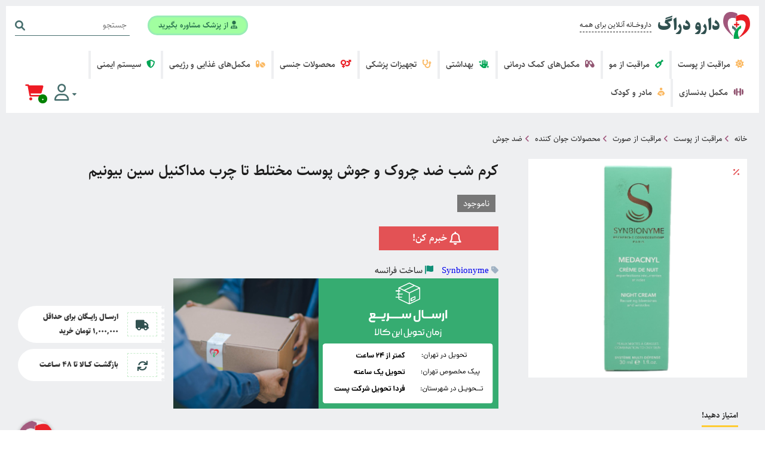

--- FILE ---
content_type: text/html;charset=UTF-8
request_url: https://daroodrug.com/product.cfm?id=551
body_size: 11070
content:
<!doctype html>
<html>
<head>
<script async src="https://www.googletagmanager.com/gtag/js?id=G-35QNFTKN6Z"></script>
<script>
window.dataLayer = window.dataLayer || [];
function gtag(){dataLayer.push(arguments);}
gtag('js', new Date());
gtag('config', 'G-35QNFTKN6Z');
</script>
<meta charset="utf-8">
<meta name="format-detection" content="telephone=no">
<meta http-equiv="Content-Language" content="fa">
<meta http-equiv="X-UA-Compatible" content="IE=edge,chrome=1">
<meta name="viewport" content="width=device-width, initial-scale=1, maximum-scale=1, user-scalable=0">
<meta name="google-site-verification" content="ccAHjGKV-eg2J7Q5VgXTFk8rVP2RkwpnxYGSSKRJiZM" />
<meta name="product_price" content="649800">
<meta name="product_old_price" content="899800">
<meta name="product_id" content="551">
<meta name="product_name" content="کرم شب ضد چروک و جوش پوست مختلط تا چرب مداکنیل سین بیونیم">
<meta name="availability" content="outofstock">
<meta property="og:image" content="https://daroodrug.com/u_products/original/1400/03/551-554-20210520_133245.png">
<title>خرید آنلاین کرم شب ضد چروک و جوش پوست مختلط تا چرب مداکنیل سین بیونیم + قیمت</title>
<meta name="description" content="خرید اینترنتی کرم شب ضد چروک و جوش پوست مختلط تا چرب مداکنیل سین بیونیم، مشخصات، عکس و قیمت (تحویل رایگان زیر 24 ساعت) با تضمین اصالت کالا و مشاوره تخصصی در داروخانه دارودراگ." />
<meta name="keywords" content="" />
<meta name="Author" content="Hammura Co., https://www.hammura.com" />
<meta name="copyright" content="(c) Hammura Co., all rights reserved" />
<link rel="icon" type="image/x-icon /" href="images/logo/icon.ico">
<link href="includes/fonts/fontawesome/css/all.css" rel="stylesheet" type="text/css" />
<link rel="stylesheet" href="style_3.css?r=60">
<script src="includes/jquery.js"></script>
<script type="text/javascript" src="includes/common.js?r=2795"></script>
<script src="includes/ajax.js"></script>
<script src="includes/kblayout.js"></script>
<script src="includes/wow.min.js"></script>
<script>new WOW().init();</script>
<link rel="stylesheet" href="includes/animate.css">
<link rel="stylesheet" href="includes/carousel/slick-theme.css">
<link rel="stylesheet" href="includes/carousel/slick.css">
<script type="text/javascript" src="includes/carousel/slick.min.js"></script>
<link rel="stylesheet" href="includes/jquery-ui.css">
<script src="includes/jquery-ui.js"></script>
<script type="text/javascript" src="includes/zoom/jquery.ez-plus.js"></script>
<link rel="canonical" href="https://daroodrug.com/product.cfm?id=551" />
</head>
<body>
<section id="hide_overflow">
<div class="add_alert">
<div class="for_add">
<i class="shopping fas fa-shopping-cart"></i>&nbsp;<i class="shopping fas fa-check"></i>
<div>این محصول به سبد خرید شما اضافه شد.</div>
<i class="fas fa-times for_close"></i>
</div>
<div class="for_error">
<i class="shopping fas fa-shopping-cart"></i>&nbsp;<i class="shopping fas fa-times"></i>
<div>تعداد درخواستی بیش از ظرفیت محصول است.</div>
<i class="fas fa-times for_close"></i>
</div>
</div>
<div class="resmenu_cover"></div>
<div class="space"></div>
<header class="noprint ">
<input value="1000000" name="astane" type="hidden">
<div id="cart_list">
<div class="cost_process">
<ul>
<i class="fas fa-circle c_right"></i>
<li class="active"></li>
<i class="fas fa-circle c_left"></i>
</ul>
<span class="c_min">0</span>
<span class="c_max">1,000,000 تومان</span>
<span class="bike">75,000 تومان تا ارسال رایگان <i class="fas fa-motorcycle"></i></span>
</div>
<div id="num_link" class="flexbox">
<div><span>2</span> کالا</div>
<a href="order1.cfm">مشاهده سبد خرید <i class="fas fa-angle-left"></i></a>
</div>
<div id="list_scroll">
<img class="basket_empty" src="images/symbols/basket.jpg" alt="سبد خرید">
</div>
<div id="all_rows" class="flexbox">
<div id="cost_all">
<div class="f_tiny">مبلغ قابل پرداخت</div>
<div>
<span class="sum_price"></span> <span class="f_tiny">تومان</span>
</div>
</div>
<a href="order1.cfm" class="more">ثبت سفارش <i class="fa fa-angle-left" aria-hidden="true"></i></a>
</div>
</div>
<div id="head_top" class="flexbox">
<div class="flexbox">
<a href="index.cfm" class="flexbox">
<img src="images/logo/logo.png">
<span class="drug">دارو دراگ</span>
</a>
<span class="slogan">داروخــــانه آنــلاین برای همــه</span>
</div>
<a href="tel:02191096217" title="تماس" id="consult" class="desk">
<i class="fas fa-user-md"></i>
از پزشک مشاوره بگیرید
</a>
<div id="head_icon" class="flexbox">
<form id="s_form" action="search.cfm" method="post">
<input type="text" maxlength="35" placeholder="جستجو" required name="searchkey">
<button type="submit" name="search"><i class="fas fa-search"></i></button>
</form>
</div>
</div>
<div id="icon_box" class="flexbox">
<form id="phone_form" action="search.cfm" method="post">
<div class="flexbox">
<input type="text" maxlength="35" placeholder="جستجو" required name="searchkey">
<button type="submit" name="search"><i class="fas fa-search"></i></button>
</div>
</form>
<div id="login">
<div class="for_user"><i class="fas fa-sort-down sort"></i><i class="far fa-user"></i></div>
<ul>
<li><a href="vorod.cfm"><i class="fas fa-sign-in-alt"></i> ورود به حساب کاربری!</a></li>
<li><a href="register.cfm"><i class="fas fa-user-plus"></i> ثبت‌نام جدید</a></li>
</ul>
</div>
<div class="basket"><span>0</span><i class="shopping fas fa-shopping-cart"></i></div>
</div>
<i id="menu_bar" class="fas fa-bars" aria-hidden="true"><span><img src="images/logo/logo.png" alt="دارودراگ"> دارو دراگ <p class="slogan_nav">داروخــــانه آنــلاین</p></span></i>
<div id="menu" class="flexbox">
<nav>
<ul>
<li>
<a class="my_link" href="productlist.cfm?id=1&level=0">
<i class="open_li fas fa-plus"></i>
<i class="i_color3 fas fa-sun"></i>
مراقبت از پوست
</a>
<ul class="second_lvl col_6 flexbox">
<li class="head_title">
<div><a href="productlist.cfm?id=1&level=0">همه محصولات مراقبت از پوست</a></div>
</li>
<li>
<a class="my_link" href="productlist.cfm?id=1&level=1">
<i class="open_lvl2 fas fa-plus"></i>
مراقبت از صورت
</a>
<ul class="third_lvl">
<li class="head_title">
<div><a href="productlist.cfm?id=1&level=1">همه محصولات مراقبت از صورت</a></div>
</li>
<li><a href="productlist.cfm?id=&level=2"></a></li>
<li><a href="productlist.cfm?id=1&level=2">آبرسان و مرطوب کننده</a></li>
<li><a href="productlist.cfm?id=2&level=2">پاک کننده</a></li>
<li><a href="productlist.cfm?id=3&level=2">محصولات جوان کننده</a></li>
<li><a href="productlist.cfm?id=28&level=2">ضد آفتاب</a></li>
</ul>
</li>
<li>
<a class="my_link" href="productlist.cfm?id=2&level=1">
<i class="open_lvl2 fas fa-plus"></i>
محصولات درمانی
</a>
<ul class="third_lvl">
<li class="head_title">
<div><a href="productlist.cfm?id=2&level=1">همه محصولات محصولات درمانی</a></div>
</li>
<li><a href="productlist.cfm?id=&level=2"></a></li>
<li><a href="productlist.cfm?id=4&level=2">ترمیم کننده پوست آسیب دیده</a></li>
<li><a href="productlist.cfm?id=5&level=2">درمان جوش و آکنه</a></li>
<li><a href="productlist.cfm?id=126&level=2">درمان بیماری‌های پوستی</a></li>
</ul>
</li>
<li>
<a class="my_link" href="productlist.cfm?id=3&level=1">
<i class="open_lvl2 fas fa-plus"></i>
مراقبت از دور چشم
</a>
<ul class="third_lvl">
<li class="head_title">
<div><a href="productlist.cfm?id=3&level=1">همه محصولات مراقبت از دور چشم</a></div>
</li>
<li><a href="productlist.cfm?id=&level=2"></a></li>
<li><a href="productlist.cfm?id=11&level=2">مرطوب کننده</a></li>
<li><a href="productlist.cfm?id=27&level=2">ضد آفتاب</a></li>
<li><a href="productlist.cfm?id=120&level=2">ضدتیرگی و ضدپف</a></li>
<li><a href="productlist.cfm?id=121&level=2">ضدچروک و لیفتینگ</a></li>
<li><a href="productlist.cfm?id=122&level=2">پاک کننده</a></li>
</ul>
</li>
<li>
<a class="my_link" href="productlist.cfm?id=20&level=1">
<i class="open_lvl2 fas fa-plus"></i>
مراقبت از لب
</a>
<ul class="third_lvl">
<li class="head_title">
<div><a href="productlist.cfm?id=20&level=1">همه محصولات مراقبت از لب</a></div>
</li>
<li><a href="productlist.cfm?id=&level=2"></a></li>
</ul>
</li>
<li>
<a class="my_link" href="productlist.cfm?id=21&level=1">
<i class="open_lvl2 fas fa-plus"></i>
مراقبت از بدن
</a>
<ul class="third_lvl">
<li class="head_title">
<div><a href="productlist.cfm?id=21&level=1">همه محصولات مراقبت از بدن</a></div>
</li>
<li><a href="productlist.cfm?id=&level=2"></a></li>
<li><a href="productlist.cfm?id=13&level=2">کرم و لوسیون بدن</a></li>
<li><a href="productlist.cfm?id=123&level=2">مراقبت از پا</a></li>
<li><a href="productlist.cfm?id=124&level=2">مراقبت از دست</a></li>
<li><a href="productlist.cfm?id=125&level=2">شوینده</a></li>
</ul>
</li>
<li>
<a class="my_link" href="productlist.cfm?id=67&level=1">
<i class="open_lvl2 fas fa-plus"></i>
اسکراب و لایه بردار
</a>
<ul class="third_lvl">
<li class="head_title">
<div><a href="productlist.cfm?id=67&level=1">همه محصولات اسکراب و لایه بردار</a></div>
</li>
<li><a href="productlist.cfm?id=&level=2"></a></li>
</ul>
</li>
<li>
<a class="my_link" href="productlist.cfm?id=69&level=1">
<i class="open_lvl2 fas fa-plus"></i>
التهابات پوستی و اگزما
</a>
<ul class="third_lvl">
<li class="head_title">
<div><a href="productlist.cfm?id=69&level=1">همه محصولات التهابات پوستی و اگزما</a></div>
</li>
<li><a href="productlist.cfm?id=&level=2"></a></li>
</ul>
</li>
</ul>
</li>
<li>
<a class="my_link" href="productlist.cfm?id=2&level=0">
<i class="open_li fas fa-plus"></i>
<i class="i_color2 fas fa-wine-bottle"></i>
مراقبت از مو
</a>
<ul class="second_lvl col_6 flexbox">
<li class="head_title">
<div><a href="productlist.cfm?id=2&level=0">همه محصولات مراقبت از مو</a></div>
</li>
<li>
<a class="my_link" href="productlist.cfm?id=5&level=1">
<i class="open_lvl2 fas fa-plus"></i>
شامپو
</a>
<ul class="third_lvl">
<li class="head_title">
<div><a href="productlist.cfm?id=5&level=1">همه محصولات شامپو</a></div>
</li>
<li><a href="productlist.cfm?id=&level=2"></a></li>
<li><a href="productlist.cfm?id=81&level=2">شامپو موی خشک</a></li>
<li><a href="productlist.cfm?id=82&level=2">شامپو ضدریزش و تقویت کننده</a></li>
<li><a href="productlist.cfm?id=83&level=2">شامپو ضدشوره</a></li>
<li><a href="productlist.cfm?id=84&level=2">شامپو انواع مو روزانه</a></li>
<li><a href="productlist.cfm?id=85&level=2">شامپو کراتینه</a></li>
<li><a href="productlist.cfm?id=86&level=2">شامپو موی چرب</a></li>
<li><a href="productlist.cfm?id=87&level=2">شامپو موهای رنگ شده و آسیب دیده</a></li>
<li><a href="productlist.cfm?id=88&level=2">شامپو ضد شپش</a></li>
<li><a href="productlist.cfm?id=89&level=2">شامپو بچه</a></li>
<li><a href="productlist.cfm?id=90&level=2">شامپو بدون سولفات</a></li>
<li><a href="productlist.cfm?id=91&level=2">شامپو کاشت</a></li>
<li><a href="productlist.cfm?id=92&level=2">فر و مجعد</a></li>
</ul>
</li>
<li>
<a class="my_link" href="productlist.cfm?id=22&level=1">
<i class="open_lvl2 fas fa-plus"></i>
محصولات تقویت کننده و ضد ریزش مو
</a>
<ul class="third_lvl">
<li class="head_title">
<div><a href="productlist.cfm?id=22&level=1">همه محصولات محصولات تقویت کننده و ضد ریزش مو</a></div>
</li>
<li><a href="productlist.cfm?id=&level=2"></a></li>
</ul>
</li>
<li>
<a class="my_link" href="productlist.cfm?id=44&level=1">
<i class="open_lvl2 fas fa-plus"></i>
روغن ها و سرم های تغذیه کننده مو
</a>
<ul class="third_lvl">
<li class="head_title">
<div><a href="productlist.cfm?id=44&level=1">همه محصولات روغن ها و سرم های تغذیه کننده مو</a></div>
</li>
<li><a href="productlist.cfm?id=&level=2"></a></li>
<li><a href="productlist.cfm?id=106&level=2">سرم مغذی و احیاکننده مو</a></li>
<li><a href="productlist.cfm?id=107&level=2">روغن های طبیعی و درمانی مو</a></li>
<li><a href="productlist.cfm?id=108&level=2">سرم های محافظ حرارت (برای سشوار و اتو مو)</a></li>
</ul>
</li>
<li>
<a class="my_link" href="productlist.cfm?id=45&level=1">
<i class="open_lvl2 fas fa-plus"></i>
ماسک مو
</a>
<ul class="third_lvl">
<li class="head_title">
<div><a href="productlist.cfm?id=45&level=1">همه محصولات ماسک مو</a></div>
</li>
<li><a href="productlist.cfm?id=&level=2"></a></li>
<li><a href="productlist.cfm?id=93&level=2">موی خشک</a></li>
<li><a href="productlist.cfm?id=94&level=2">موی کراتینه</a></li>
<li><a href="productlist.cfm?id=95&level=2">موی رنگ شده</a></li>
<li><a href="productlist.cfm?id=96&level=2">حجم دهنده</a></li>
<li><a href="productlist.cfm?id=97&level=2">موی فر و مجعد</a></li>
<li><a href="productlist.cfm?id=98&level=2">انواع مو</a></li>
</ul>
</li>
<li>
<a class="my_link" href="productlist.cfm?id=46&level=1">
<i class="open_lvl2 fas fa-plus"></i>
محصولات تقویت کننده مژه و ابرو
</a>
<ul class="third_lvl">
<li class="head_title">
<div><a href="productlist.cfm?id=46&level=1">همه محصولات محصولات تقویت کننده مژه و ابرو</a></div>
</li>
<li><a href="productlist.cfm?id=&level=2"></a></li>
</ul>
</li>
<li>
<a class="my_link" href="productlist.cfm?id=47&level=1">
<i class="open_lvl2 fas fa-plus"></i>
فیکس کننده مو و استایلینگ
</a>
<ul class="third_lvl">
<li class="head_title">
<div><a href="productlist.cfm?id=47&level=1">همه محصولات فیکس کننده مو و استایلینگ</a></div>
</li>
<li><a href="productlist.cfm?id=&level=2"></a></li>
<li><a href="productlist.cfm?id=103&level=2">اسپری فیکس کننده و حجم دهنده</a></li>
<li><a href="productlist.cfm?id=104&level=2">ژل،واکس و موس</a></li>
</ul>
</li>
<li>
<a class="my_link" href="productlist.cfm?id=49&level=1">
<i class="open_lvl2 fas fa-plus"></i>
نرم کننده
</a>
<ul class="third_lvl">
<li class="head_title">
<div><a href="productlist.cfm?id=49&level=1">همه محصولات نرم کننده</a></div>
</li>
<li><a href="productlist.cfm?id=&level=2"></a></li>
<li><a href="productlist.cfm?id=99&level=2">کراتینه</a></li>
<li><a href="productlist.cfm?id=100&level=2">موی خشک و آسیب دیده</a></li>
<li><a href="productlist.cfm?id=101&level=2">موی رنگ شده</a></li>
<li><a href="productlist.cfm?id=102&level=2">روزانه</a></li>
</ul>
</li>
<li>
<a class="my_link" href="productlist.cfm?id=50&level=1">
<i class="open_lvl2 fas fa-plus"></i>
درمان های تخصصی مو
</a>
<ul class="third_lvl">
<li class="head_title">
<div><a href="productlist.cfm?id=50&level=1">همه محصولات درمان های تخصصی مو</a></div>
</li>
<li><a href="productlist.cfm?id=109&level=2">ریزش سکه ای مو</a></li>
<li><a href="productlist.cfm?id=111&level=2">خارش و قرمزی پوست سر</a></li>
<li><a href="productlist.cfm?id=112&level=2">موهای دو شاخه و آسیب دیده (موخوره)</a></li>
<li><a href="productlist.cfm?id=113&level=2">شوره مقاوم سر</a></li>
<li><a href="productlist.cfm?id=115&level=2">پیشگیری و درمان شپش</a></li>
</ul>
</li>
<li>
<a class="my_link" href="productlist.cfm?id=65&level=1">
<i class="open_lvl2 fas fa-plus"></i>
لوازم برقی
</a>
<ul class="third_lvl">
<li class="head_title">
<div><a href="productlist.cfm?id=65&level=1">همه محصولات لوازم برقی</a></div>
</li>
<li><a href="productlist.cfm?id=&level=2"></a></li>
</ul>
</li>
</ul>
</li>
<li>
<a class="my_link" href="productlist.cfm?id=4&level=0">
<i class="open_li fas fa-plus"></i>
<i class="i_color4 fas fa-capsules"></i>
مکمل‌های کمک درمانی
</a>
<ul class="second_lvl col_6 flexbox">
<li class="head_title">
<div><a href="productlist.cfm?id=4&level=0">همه محصولات مکمل‌های کمک درمانی</a></div>
</li>
<li>
<a class="my_link" href="productlist.cfm?id=13&level=1">
<i class="open_lvl2 fas fa-plus"></i>
سلامت پوست و مو و ناخن
</a>
<ul class="third_lvl">
<li class="head_title">
<div><a href="productlist.cfm?id=13&level=1">همه محصولات سلامت پوست و مو و ناخن</a></div>
</li>
<li><a href="productlist.cfm?id=&level=2"></a></li>
</ul>
</li>
<li>
<a class="my_link" href="productlist.cfm?id=24&level=1">
<i class="open_lvl2 fas fa-plus"></i>
مکمل گیاهی
</a>
<ul class="third_lvl">
<li class="head_title">
<div><a href="productlist.cfm?id=24&level=1">همه محصولات مکمل گیاهی</a></div>
</li>
<li><a href="productlist.cfm?id=&level=2"></a></li>
</ul>
</li>
<li>
<a class="my_link" href="productlist.cfm?id=29&level=1">
<i class="open_lvl2 fas fa-plus"></i>
سلامت استخوان و مفاصل
</a>
<ul class="third_lvl">
<li class="head_title">
<div><a href="productlist.cfm?id=29&level=1">همه محصولات سلامت استخوان و مفاصل</a></div>
</li>
<li><a href="productlist.cfm?id=&level=2"></a></li>
<li><a href="productlist.cfm?id=46&level=2">پشتیبان سلامت استخوان</a></li>
<li><a href="productlist.cfm?id=47&level=2">کاهش التهاب و تقویت مفاصل</a></li>
</ul>
</li>
<li>
<a class="my_link" href="productlist.cfm?id=30&level=1">
<i class="open_lvl2 fas fa-plus"></i>
سلامت گوارش،کبد و هموروئید
</a>
<ul class="third_lvl">
<li class="head_title">
<div><a href="productlist.cfm?id=30&level=1">همه محصولات سلامت گوارش،کبد و هموروئید</a></div>
</li>
<li><a href="productlist.cfm?id=&level=2"></a></li>
<li><a href="productlist.cfm?id=40&level=2">مکمل های کبد</a></li>
<li><a href="productlist.cfm?id=41&level=2">بهبود عملکرد کلیه و مجاری ادراری</a></li>
<li><a href="productlist.cfm?id=43&level=2">پروبیوتیک ها</a></li>
<li><a href="productlist.cfm?id=44&level=2">بهبود هضم و ضد نفخ</a></li>
<li><a href="productlist.cfm?id=45&level=2">بهبود حرکت روده</a></li>
</ul>
</li>
<li>
<a class="my_link" href="productlist.cfm?id=31&level=1">
<i class="open_lvl2 fas fa-plus"></i>
سلامت مغز و اعصاب
</a>
<ul class="third_lvl">
<li class="head_title">
<div><a href="productlist.cfm?id=31&level=1">همه محصولات سلامت مغز و اعصاب</a></div>
</li>
<li><a href="productlist.cfm?id=37&level=2">تقویت حافظه، افزایش تمرکز و بهبود عملکرد</a></li>
<li><a href="productlist.cfm?id=38&level=2">آرامبخش و ضداسترس</a></li>
<li><a href="productlist.cfm?id=39&level=2">بهبود خواب</a></li>
</ul>
</li>
<li>
<a class="my_link" href="productlist.cfm?id=32&level=1">
<i class="open_lvl2 fas fa-plus"></i>
سلامت بینایی (چشم)
</a>
<ul class="third_lvl">
<li class="head_title">
<div><a href="productlist.cfm?id=32&level=1">همه محصولات سلامت بینایی (چشم)</a></div>
</li>
<li><a href="productlist.cfm?id=&level=2"></a></li>
</ul>
</li>
<li>
<a class="my_link" href="productlist.cfm?id=33&level=1">
<i class="open_lvl2 fas fa-plus"></i>
سلامت ریه و تنفس
</a>
<ul class="third_lvl">
<li class="head_title">
<div><a href="productlist.cfm?id=33&level=1">همه محصولات سلامت ریه و تنفس</a></div>
</li>
<li><a href="productlist.cfm?id=&level=2"></a></li>
</ul>
</li>
<li>
<a class="my_link" href="productlist.cfm?id=34&level=1">
<i class="open_lvl2 fas fa-plus"></i>
سلامت و بهبود دهنده خون (خونساز)
</a>
<ul class="third_lvl">
<li class="head_title">
<div><a href="productlist.cfm?id=34&level=1">همه محصولات سلامت و بهبود دهنده خون (خونساز)</a></div>
</li>
<li><a href="productlist.cfm?id=&level=2"></a></li>
</ul>
</li>
<li>
<a class="my_link" href="productlist.cfm?id=35&level=1">
<i class="open_lvl2 fas fa-plus"></i>
سلامت قلب و عروق
</a>
<ul class="third_lvl">
<li class="head_title">
<div><a href="productlist.cfm?id=35&level=1">همه محصولات سلامت قلب و عروق</a></div>
</li>
<li><a href="productlist.cfm?id=&level=2"></a></li>
</ul>
</li>
</ul>
</li>
<li>
<a href="productlist.cfm?id=5&level=0">
<i class=" i_color2 fa-solid fa-hand-sparkles"></i>
بهداشتی
</a>
<ul class="second_lvl col_6 flexbox">
<li class="head_title">
<div><a href="productlist.cfm?id=5&level=0">همه محصولات بهداشتی</a></div>
</li>
<li>
<a class="my_link" href="productlist.cfm?id=51&level=1">
<i class="open_lvl2 fas fa-plus"></i>
محصولات بهداشتی بانوان
</a>
<ul class="third_lvl">
<li class="head_title">
<div><a href="productlist.cfm?id=51&level=1">همه محصولات محصولات بهداشتی بانوان</a></div>
</li>
<li><a href="productlist.cfm?id=&level=2"></a></li>
</ul>
</li>
<li>
<a class="my_link" href="productlist.cfm?id=52&level=1">
<i class="open_lvl2 fas fa-plus"></i>
محصولات بهداشتی آقایان
</a>
<ul class="third_lvl">
<li class="head_title">
<div><a href="productlist.cfm?id=52&level=1">همه محصولات محصولات بهداشتی آقایان</a></div>
</li>
<li><a href="productlist.cfm?id=&level=2"></a></li>
</ul>
</li>
<li>
<a class="my_link" href="productlist.cfm?id=53&level=1">
<i class="open_lvl2 fas fa-plus"></i>
دهان و دندان
</a>
<ul class="third_lvl">
<li class="head_title">
<div><a href="productlist.cfm?id=53&level=1">همه محصولات دهان و دندان</a></div>
</li>
<li><a href="productlist.cfm?id=&level=2"></a></li>
</ul>
</li>
<li>
<a class="my_link" href="productlist.cfm?id=54&level=1">
<i class="open_lvl2 fas fa-plus"></i>
گوش, حلق و بینی
</a>
<ul class="third_lvl">
<li class="head_title">
<div><a href="productlist.cfm?id=54&level=1">همه محصولات گوش, حلق و بینی</a></div>
</li>
<li><a href="productlist.cfm?id=&level=2"></a></li>
</ul>
</li>
<li>
<a class="my_link" href="productlist.cfm?id=55&level=1">
<i class="open_lvl2 fas fa-plus"></i>
بهداشت چشم
</a>
<ul class="third_lvl">
<li class="head_title">
<div><a href="productlist.cfm?id=55&level=1">همه محصولات بهداشت چشم</a></div>
</li>
<li><a href="productlist.cfm?id=&level=2"></a></li>
</ul>
</li>
<li>
<a class="my_link" href="productlist.cfm?id=56&level=1">
<i class="open_lvl2 fas fa-plus"></i>
ضدتعریق و خوشبوکننده ها
</a>
<ul class="third_lvl">
<li class="head_title">
<div><a href="productlist.cfm?id=56&level=1">همه محصولات ضدتعریق و خوشبوکننده ها</a></div>
</li>
<li><a href="productlist.cfm?id=&level=2"></a></li>
</ul>
</li>
<li>
<a class="my_link" href="productlist.cfm?id=57&level=1">
<i class="open_lvl2 fas fa-plus"></i>
بهداشت کودک و نوزاد
</a>
<ul class="third_lvl">
<li class="head_title">
<div><a href="productlist.cfm?id=57&level=1">همه محصولات بهداشت کودک و نوزاد</a></div>
</li>
<li><a href="productlist.cfm?id=&level=2"></a></li>
</ul>
</li>
<li>
<a class="my_link" href="productlist.cfm?id=58&level=1">
<i class="open_lvl2 fas fa-plus"></i>
بهداشت محیط و ابزارهای بهداشتی
</a>
<ul class="third_lvl">
<li class="head_title">
<div><a href="productlist.cfm?id=58&level=1">همه محصولات بهداشت محیط و ابزارهای بهداشتی</a></div>
</li>
<li><a href="productlist.cfm?id=&level=2"></a></li>
</ul>
</li>
</ul>
</li>
<li>
<a href="productlist.cfm?id=6&level=0">
<i class="i_color3 fas fa-stethoscope"></i>
تجهیزات پزشکی
</a>
<ul class="second_lvl col_6 flexbox">
<li class="head_title">
<div><a href="productlist.cfm?id=6&level=0">همه محصولات تجهیزات پزشکی</a></div>
</li>
<li>
<a class="my_link" href="productlist.cfm?id=25&level=1">
<i class="open_lvl2 fas fa-plus"></i>
ارتوپدی و توانبخشی
</a>
<ul class="third_lvl">
<li class="head_title">
<div><a href="productlist.cfm?id=25&level=1">همه محصولات ارتوپدی و توانبخشی</a></div>
</li>
<li><a href="productlist.cfm?id=&level=2"></a></li>
</ul>
</li>
<li>
<a class="my_link" href="productlist.cfm?id=58&level=1">
<i class="open_lvl2 fas fa-plus"></i>
بهداشت محیط و ابزارهای بهداشتی
</a>
<ul class="third_lvl">
<li class="head_title">
<div><a href="productlist.cfm?id=58&level=1">همه محصولات بهداشت محیط و ابزارهای بهداشتی</a></div>
</li>
<li><a href="productlist.cfm?id=&level=2"></a></li>
</ul>
</li>
<li>
<a class="my_link" href="productlist.cfm?id=59&level=1">
<i class="open_lvl2 fas fa-plus"></i>
دستگاه های سنجش و کنترل سلامت
</a>
<ul class="third_lvl">
<li class="head_title">
<div><a href="productlist.cfm?id=59&level=1">همه محصولات دستگاه های سنجش و کنترل سلامت</a></div>
</li>
<li><a href="productlist.cfm?id=&level=2"></a></li>
<li><a href="productlist.cfm?id=116&level=2">کنترل قندخون (دیابت)</a></li>
<li><a href="productlist.cfm?id=117&level=2">کنترل فشارخون</a></li>
<li><a href="productlist.cfm?id=118&level=2">کنترل اکسیژن خون</a></li>
<li><a href="productlist.cfm?id=119&level=2">دماسنج و تب سنج</a></li>
</ul>
</li>
<li>
<a class="my_link" href="productlist.cfm?id=60&level=1">
<i class="open_lvl2 fas fa-plus"></i>
دستگاه های کمک تنفسی
</a>
<ul class="third_lvl">
<li class="head_title">
<div><a href="productlist.cfm?id=60&level=1">همه محصولات دستگاه های کمک تنفسی</a></div>
</li>
<li><a href="productlist.cfm?id=&level=2"></a></li>
</ul>
</li>
<li>
<a class="my_link" href="productlist.cfm?id=61&level=1">
<i class="open_lvl2 fas fa-plus"></i>
دستگاه های توانبخشی و فیزیوتراپی
</a>
<ul class="third_lvl">
<li class="head_title">
<div><a href="productlist.cfm?id=61&level=1">همه محصولات دستگاه های توانبخشی و فیزیوتراپی</a></div>
</li>
<li><a href="productlist.cfm?id=&level=2"></a></li>
</ul>
</li>
<li>
<a class="my_link" href="productlist.cfm?id=62&level=1">
<i class="open_lvl2 fas fa-plus"></i>
تجهیزات پانسمان و مراقبت از زخم
</a>
<ul class="third_lvl">
<li class="head_title">
<div><a href="productlist.cfm?id=62&level=1">همه محصولات تجهیزات پانسمان و مراقبت از زخم</a></div>
</li>
<li><a href="productlist.cfm?id=&level=2"></a></li>
</ul>
</li>
<li>
<a class="my_link" href="productlist.cfm?id=63&level=1">
<i class="open_lvl2 fas fa-plus"></i>
ابزارهای پزشکی خانگی
</a>
<ul class="third_lvl">
<li class="head_title">
<div><a href="productlist.cfm?id=63&level=1">همه محصولات ابزارهای پزشکی خانگی</a></div>
</li>
<li><a href="productlist.cfm?id=&level=2"></a></li>
</ul>
</li>
</ul>
</li>
<li>
<a class="my_link" href="productlist.cfm?id=9&level=0">
<i class="open_li fas fa-plus"></i>
<i class="i_color6 fas fa-venus-mars"></i>
محصولات جنسی
</a>
<ul class="second_lvl col_6 flexbox">
<li class="head_title">
<div><a href="productlist.cfm?id=9&level=0">همه محصولات محصولات جنسی</a></div>
</li>
<li>
<a class="my_link" href="productlist.cfm?id=26&level=1">
<i class="open_lvl2 fas fa-plus"></i>
مراقبتی و بهداشتی
</a>
<ul class="third_lvl">
<li class="head_title">
<div><a href="productlist.cfm?id=26&level=1">همه محصولات مراقبتی و بهداشتی</a></div>
</li>
<li><a href="productlist.cfm?id=&level=2"></a></li>
<li><a href="productlist.cfm?id=14&level=2">کاندوم</a></li>
<li><a href="productlist.cfm?id=30&level=2">ژل‌های تحریک‌کننده و روان‌کننده‌ها</a></li>
<li><a href="productlist.cfm?id=31&level=2">اسپری‌های تاخیری</a></li>
<li><a href="productlist.cfm?id=32&level=2">بهداشت جنسی</a></li>
</ul>
</li>
<li>
<a class="my_link" href="productlist.cfm?id=27&level=1">
<i class="open_lvl2 fas fa-plus"></i>
مکمل‌های تقویت جنسی
</a>
<ul class="third_lvl">
<li class="head_title">
<div><a href="productlist.cfm?id=27&level=1">همه محصولات مکمل‌های تقویت جنسی</a></div>
</li>
<li><a href="productlist.cfm?id=&level=2"></a></li>
<li><a href="productlist.cfm?id=33&level=2">تقویت قوای جنسی مردان</a></li>
<li><a href="productlist.cfm?id=34&level=2">تقویت قوای جنسی بانوان</a></li>
<li><a href="productlist.cfm?id=35&level=2">بهبود باروری</a></li>
</ul>
</li>
<li>
<a class="my_link" href="productlist.cfm?id=28&level=1">
<i class="open_lvl2 fas fa-plus"></i>
بسته‌های ویژه زناشویی
</a>
<ul class="third_lvl">
<li class="head_title">
<div><a href="productlist.cfm?id=28&level=1">همه محصولات بسته‌های ویژه زناشویی</a></div>
</li>
<li><a href="productlist.cfm?id=&level=2"></a></li>
</ul>
</li>
</ul>
</li>
<li>
<a class="my_link" href="productlist.cfm?id=10&level=0">
<i class="open_li fas fa-plus"></i>
<i class="i_color3 fa-solid fa-pills"></i>
مکمل‌های غذایی و رژیمی
</a>
<ul class="second_lvl col_6 flexbox">
<li class="head_title">
<div><a href="productlist.cfm?id=10&level=0">همه محصولات مکمل‌های غذایی و رژیمی</a></div>
</li>
<li>
<a class="my_link" href="productlist.cfm?id=36&level=1">
<i class="open_lvl2 fas fa-plus"></i>
ویتامین‌ها و مواد معدنی
</a>
<ul class="third_lvl">
<li class="head_title">
<div><a href="productlist.cfm?id=36&level=1">همه محصولات ویتامین‌ها و مواد معدنی</a></div>
</li>
<li><a href="productlist.cfm?id=22&level=2">مولتی ویتامین</a></li>
<li><a href="productlist.cfm?id=49&level=2">ویتامین A</a></li>
<li><a href="productlist.cfm?id=50&level=2">ویتامین B</a></li>
<li><a href="productlist.cfm?id=51&level=2">ویتامین C</a></li>
<li><a href="productlist.cfm?id=52&level=2">ویتامین D</a></li>
<li><a href="productlist.cfm?id=53&level=2">ویتامین E</a></li>
<li><a href="productlist.cfm?id=54&level=2">ویتامین K</a></li>
<li><a href="productlist.cfm?id=55&level=2">کلسیم</a></li>
<li><a href="productlist.cfm?id=56&level=2">منیزیم</a></li>
<li><a href="productlist.cfm?id=57&level=2">زینک</a></li>
<li><a href="productlist.cfm?id=58&level=2">آهن</a></li>
<li><a href="productlist.cfm?id=59&level=2">سلنیوم</a></li>
<li><a href="productlist.cfm?id=60&level=2">کروم</a></li>
</ul>
</li>
<li>
<a class="my_link" href="productlist.cfm?id=37&level=1">
<i class="open_lvl2 fas fa-plus"></i>
مکمل های مغذی
</a>
<ul class="third_lvl">
<li class="head_title">
<div><a href="productlist.cfm?id=37&level=1">همه محصولات مکمل های مغذی</a></div>
</li>
<li><a href="productlist.cfm?id=&level=2"></a></li>
<li><a href="productlist.cfm?id=61&level=2">امگا(روغن ماهی)</a></li>
<li><a href="productlist.cfm?id=62&level=2">هیالورونیک اسید</a></li>
<li><a href="productlist.cfm?id=64&level=2">جینسینگ</a></li>
<li><a href="productlist.cfm?id=65&level=2">کلاژن</a></li>
<li><a href="productlist.cfm?id=67&level=2">رویال ژلی</a></li>
<li><a href="productlist.cfm?id=68&level=2">لیکوپن (عصاره گوجه فرنگی)</a></li>
<li><a href="productlist.cfm?id=69&level=2">آلفا لیپوییک اسید</a></li>
<li><a href="productlist.cfm?id=70&level=2">جلبک</a></li>
<li><a href="productlist.cfm?id=71&level=2">کافئین</a></li>
<li><a href="productlist.cfm?id=72&level=2">کیوتن Q10</a></li>
<li><a href="productlist.cfm?id=74&level=2">قارچ ها</a></li>
</ul>
</li>
<li>
<a class="my_link" href="productlist.cfm?id=38&level=1">
<i class="open_lvl2 fas fa-plus"></i>
تنظیم وزن و محصولات لاغری و افزایش وزن
</a>
<ul class="third_lvl">
<li class="head_title">
<div><a href="productlist.cfm?id=38&level=1">همه محصولات تنظیم وزن و محصولات لاغری و افزایش وزن</a></div>
</li>
<li><a href="productlist.cfm?id=&level=2"></a></li>
<li><a href="productlist.cfm?id=75&level=2">کاهش اشتها و لاغری</a></li>
<li><a href="productlist.cfm?id=76&level=2">افزایش وزن و چاقی</a></li>
<li><a href="productlist.cfm?id=77&level=2">مکمل های غذای کمکی سالمندان</a></li>
</ul>
</li>
</ul>
</li>
<li>
<a href="productlist.cfm?id=11&level=0">
<i class=" i_color2 fa-solid fa-shield-halved"></i>
سیستم ایمنی
</a>
</li>
<li>
<a class="my_link" href="productlist.cfm?id=12&level=0">
<i class="open_li fas fa-plus"></i>
<i class="i_color4 fa-solid fa-dumbbell"></i>
مکمل بدنسازی
</a>
<ul class="second_lvl col_6 flexbox">
<li class="head_title">
<div><a href="productlist.cfm?id=12&level=0">همه محصولات مکمل بدنسازی</a></div>
</li>
<li>
<a class="my_link" href="productlist.cfm?id=40&level=1">
<i class="open_lvl2 fas fa-plus"></i>
پروتئین
</a>
<ul class="third_lvl">
<li class="head_title">
<div><a href="productlist.cfm?id=40&level=1">همه محصولات پروتئین</a></div>
</li>
<li><a href="productlist.cfm?id=&level=2"></a></li>
</ul>
</li>
<li>
<a class="my_link" href="productlist.cfm?id=41&level=1">
<i class="open_lvl2 fas fa-plus"></i>
افزایش وزن و عضله‌سازی
</a>
<ul class="third_lvl">
<li class="head_title">
<div><a href="productlist.cfm?id=41&level=1">همه محصولات افزایش وزن و عضله‌سازی</a></div>
</li>
<li><a href="productlist.cfm?id=&level=2"></a></li>
</ul>
</li>
<li>
<a class="my_link" href="productlist.cfm?id=42&level=1">
<i class="open_lvl2 fas fa-plus"></i>
کاهش وزن و چربی‌سوزها
</a>
<ul class="third_lvl">
<li class="head_title">
<div><a href="productlist.cfm?id=42&level=1">همه محصولات کاهش وزن و چربی‌سوزها</a></div>
</li>
<li><a href="productlist.cfm?id=&level=2"></a></li>
</ul>
</li>
<li>
<a class="my_link" href="productlist.cfm?id=43&level=1">
<i class="open_lvl2 fas fa-plus"></i>
انرژی و استقامت و ریکاوری
</a>
<ul class="third_lvl">
<li class="head_title">
<div><a href="productlist.cfm?id=43&level=1">همه محصولات انرژی و استقامت و ریکاوری</a></div>
</li>
<li><a href="productlist.cfm?id=&level=2"></a></li>
</ul>
</li>
</ul>
</li>
<li>
<a class="my_link" href="productlist.cfm?id=13&level=0">
<i class="open_li fas fa-plus"></i>
<i class="i_color3 fa-solid fa-person-breastfeeding"></i>
مادر و کودک
</a>
<ul class="second_lvl col_6 flexbox">
<li class="head_title">
<div><a href="productlist.cfm?id=13&level=0">همه محصولات مادر و کودک</a></div>
</li>
<li>
<a class="my_link" href="productlist.cfm?id=39&level=1">
<i class="open_lvl2 fas fa-plus"></i>
قطره تقویتی
</a>
<ul class="third_lvl">
<li class="head_title">
<div><a href="productlist.cfm?id=39&level=1">همه محصولات قطره تقویتی</a></div>
</li>
<li><a href="productlist.cfm?id=&level=2"></a></li>
</ul>
</li>
</ul>
</li>
</ul>
</nav>
<a href="tel:02191690479" title="تماس" id="consult">
<i class="fas fa-user-md"></i>
از پزشک مشاوره بگیرید
</a>
</div>
</header>
<article>
<section id="product">
<section class="main">
<div id="navigator">
<a href="index.cfm">خانه</a>
<i class="fas fa-angle-left"></i><a href="productlist.cfm?id=1&level=0">مراقبت از پوست</a>
<i class="fas fa-angle-left"></i><a href="productlist.cfm?id=1&level=1">مراقبت از صورت</a>
<i class="fas fa-angle-left"></i><a href="productlist.cfm?id=3&level=2">محصولات جوان کننده</a>
<i class="fas fa-angle-left"></i><a href="productlist.cfm?id=5&level=3">ضد جوش</a>
</div>
<div class="h_title in_desk"><h2>کرم شب ضد چروک و جوش پوست مختلط تا چرب مداکنیل سین بیونیم</h2></div>
<div id="product_info" class="flexbox">
<div>
<span class="labels">
</span>
<span class="percent"><i class="fa fa-percent" aria-hidden="true"></i></span>
<img id="zoom_07" src="u_products/original/1400/03/551-554-20210520_133245.png" data-zoom-image="u_products/original/1400/03/551-554-20210520_133245.png"/>
<script type="text/javascript">
$(document).ready(function(){
/****** zoom image
function zoom(){
if ($(window).width() > 1024) {
$('#zoom_07').ezPlus({
zoomType: 'lens',
lensShape: 'round',
lensSize: 200
});
}
}
zoom();
$(window).resize(function(){
zoom();
});****/
});
</script>
<div id="album_box">
<div id="nex_mtlbkh"><i class="fa fa-chevron-left" aria-hidden="true"></i></div>
<ul id="galleryBox">
</ul>
<div id="pre_mtlbkh"><i class="fa fa-chevron-right" aria-hidden="true"></i></div>
</div>
<a id="morePic">عکس‌های بیشتر <i class="fa fa-angle-left" aria-hidden="true" jssor-content="true"></i></a>
<div data-role="page" id="galleryShow">
<div align="center"><i id="galleryShowClose" class="fa fa-times" aria-hidden="true"></i></div>
<div id="galleryShowImg">
<span>
<img src="" alt="">
</span>
<i id="leftGallerySlide" class="fa fa-chevron-left" aria-hidden="true"></i>
<i id="rightGallerySlide" class="fa fa-chevron-right" aria-hidden="true"></i>
</div>
<div id="galleryShowInfo">
<div id="galleryShowTxt"></div>
<div id="galleryShowdetail"></div>
</div>
</div>
<div id="starBox">
<script>
$(document).ready(function(){
$("#wantstar").click(function(){
$('#showstar').attr('style', 'display:none;');
$('#givestar').attr('style', '');
});
});
</script>
<div class="stars">
<div id="showstar" class="flexbox">
<span id="wantstar">امتیاز دهید!</span>
</div>
<script type="text/javascript">
$(document).ready(function(){
$('.radioSelect').change(function(){
$('#radioValue').val($('.radioSelect:checked').val());
showRep('fumost_aj.cfm?type=star&proID=551&StarID=',document.getElementById('radioValue').value, 'givestar');
})
});
</script>
<div class="stars" id="givestar" style="display:none;">
<fieldset class="rating">
<input id="star5" name="rating" value="5" class="radioSelect" type="radio"><label id="s5" class="full" for="star5" title="عالی"></label>
<input id="star4" name="rating" value="4" class="radioSelect" type="radio"><label id="s4" class="full" for="star4" title="خیلی خوب"></label>
<input id="star3" name="rating" value="3" class="radioSelect" type="radio"><label id="s3" class="full" for="star3" title="متوسط"></label>
<input id="star2" name="rating" value="2" class="radioSelect" type="radio"><label id="s2" class="full" for="star2" title="ضعیف"></label>
<input id="star1" name="rating" value="1" class="radioSelect" type="radio"><label id="s1" class="full" for="star1" title="خیلی ضعیف"></label>
</fieldset>
<input id="radioValue" value="0" type="hidden">
</div>
</div>
</div>
</div>
<div>
<div class="h_title"><h1>کرم شب ضد چروک و جوش پوست مختلط تا چرب مداکنیل سین بیونیم</h1></div>
<span class="status unavailable">ناموجود</span>
<div class="txt"></div>
<a id="let_know" class="more clickinform"><i class='far fa-bell'></i> خبرم کن!</a>
<section id="pop_knew">
<div class="flexbox">
<i id="knew_close" class="fas fa-times"></i>
<script type="text/javascript">
function check_form(theForm){
//name
if (theForm.name.value == ""){
alert("لطفا نام خود را وارد نماييد.");
theForm.name.focus();
return (false);
}
//family
if (theForm.family.value == ""){
alert("لطفا نام خانوادگی خود را وارد نماييد.");
theForm.family.focus();
return (false);
}
//mobile
if (theForm.tel.value == "")
{
alert("لطفا شماره تلفن همراه خود وارد نماييد.");
theForm.tel.focus();
return (false);
}
var checkOK = "0123456789";
var checkStr = theForm.tel.value;
var allValid = true;
var allNum = "";
for (i = 0; i < checkStr.length; i++){
ch = checkStr.charAt(i);
for (j = 0; j < checkOK.length; j++)
if (ch == checkOK.charAt(j))
break;
if (j == checkOK.length){
allValid = false;
break;
}
allNum += ch;
}
if (!allValid){
alert("لطفا شماره تلفن همراه خود را به عدد وارد نماييد.");
theForm.tel.focus();
return (false);
}
if (theForm.tel.value.length != 11){
alert("لطفا شماره تلفن همراه 11 رقمی را به عدد و پشت سر هم وارد نماييد.");
theForm.tel.focus();
return (false);
}
showRep('fumost_aj.cfm?type=inform&id=551&name='+ document.getElementById('name').value + '&family='+ document.getElementById('family').value + '&tel=', document.getElementById('tel').value, 'knew_form');
return (false);
}
</script>
<div id="datain" class="mar_ato">
<form id="knew_form" name="fform" action="" method="post" onSubmit="return check_form(this)">
<div class="gray"><i class="fas fa-envelope"></i> لطفا فرم زیر را پر کنید. در صورت موجود شدن به شما اطلاع خواهیم داد.</div>
<input type="text" name="name" maxlength="25" placeholder="نام" lang="fa" id="name">
<input type="text" name="family" maxlength="30" placeholder="نام خانوادگی" lang="fa" id="family">
<input name="tel" onkeypress="if(this.value.length==11) return false;" onkeydown="limit(this);" maxlength="11" onkeyup="limit(this);" type="tel" pattern="\d*" dir="ltr" placeholder="موبایل" id="tel">
<button type="submit" name="submitb" class="more">ارسال</button>
</form>
</div>
<div class="close_shadow"></div>
</div>
</section>
<div id="other_info" class="flexbox">
<div class="brand"><i class="fa fa-tag" aria-hidden="true"></i> <a href="productlist.cfm?brand=134">Synbionyme</a></div>
<div class="country"><i class="fas fa-flag"></i> ساخت <p>فرانسه</p></div>
</div>
<section id="send_box" class="flexbox">
<div id="send_bann">
<img src="images/background/send_bann.png" alt="زمان ارسال">
</div>
<div id="warranty">
<div class="each_serv flexbox">
<div class="flexbox">
<i class="fas fa-truck"></i> <span> ارســــال رایــــگان برای حداقل 1,000,000 تومان خرید</span>
</div>
</div>
<div class="each_serv flexbox">
<div class="flexbox">
<i class="fas fa-sync"></i><span>بازگشــــت کــــالا تا <b>48 ســـاعـــت</b></span>
</div>
</div>
</div>
</section>
</div>
</div>
</section>
</section>
<section class="main">
<section id="pro_explain">
<br>
<br>
<div class="t_title">مـــشخصـــات و تـــوضیـــحات</div>
<div class="textbox blogtxt"><p style="text-align: center;"><strong><span style="color: #ff0000;">انقضا: 8/2025</span></strong></p>
<p>&nbsp;</p>
<p>کرم شب مداکنیل سین بیونیم دارای فرمولاسیونی کامل که به طور مؤثر با مشکلات پوست چرب و چروک&zwnj;های آن مبارزه کرده و آثاری از خشکی برروی پوست برجای نخواهد گذاشت. این محصول منافذ مسدود شده پوست را تمیز کرده و مشکلات پوست چرب را کاهش می&zwnj;دهد.</p>
<p>این کرم شب مناسب پوست مختلط تا چرب است و با استفاده از آن روز به روز پوست شفاف&zwnj;تر، یکدست&zwnj;تر و علائم پیری آن نیز کمتر خواهد شد. طبق آزمایش صورت گرفته ۹۴ درصد مصرف کنندگان بعد از ۲۸ روز متوجه تأثیر آن بر کمدون&zwnj;ها و سایر مشکلات پوست می&zwnj;شوند. در ۹۰ درصد مصرف کنندگان منافذ نسبت به قبل کمتر دیده می&zwnj;شوند و پوست شفاف&zwnj;تر خواهد شد. چروک&zwnj;ها در ۸۰ درصد مصرف کنندگان و خطوط ریز در ۸۷ درصد آن&zwnj;ها کاهش می&zwnj;یابد. پوست به ترتیب در ۹۰ و ۸۷ درصد مصرف کنندگان حجیم&zwnj;تر و سفت&zwnj;تر شده می&zwnj;شود. با استفاده از این محصول جذب سریع، نرمی و تمیزی پوست را تجربه خواهید کرد.</p>
<p>این محصول سرشار از کمپلکس پرو-بی ۳ است و سدهای دفاعی طبیعی پوست را تقویت می&zwnj;نماید. فلور میکروبی پوست را متعادل نموده و محرک ساخت&nbsp;کلاژن&nbsp;است و پوست را مرطوب می&zwnj;نماید. اسید گلیکولیک از ترکیبات مؤثر این کرم بوده که تنظیم کننده کراتین و دارای خاصیت ضد چروکی است. مشتق آزلائیک اسید تنظیم کننده سبوم و مرطوب کننده و روشن کننده است. &nbsp;عصاره ریواس در این محصول وظیفه درمان چروک و نرم کنندگی پوست را دارد و چای سبز ارگانیک تقطیر شده منافذ باز پوست را به خوبی جمع می&zwnj;کند. ویتامین E نیز پوست را در برابر رادیکال&zwnj;های آزاد محافظت می&zwnj;نماید.</p>
<p>&nbsp;</p>
<h2><span>ویژگی ها:</span></h2>
<ul>
<li>تقویت سد دفاعی طبیعی پوست (سد فیزیکی، سد ایمنی و سد میکروبی) بواسطه دارا بودن غلظت بالایی از پرو &ndash; بی 3</li>
<li>آنتی اکسیدان و ضد رادیکال های آزاد بواسطه دارا بودن ویتامین E در فرمولاسیون محصول</li>
<li>دارای اثرات ضد چروک و رفع خطوط و چروک&zwnj;های ریز بواسطه دارا بودن عصاره ریواس</li>
<li>جمع کننده منافذ باز پوست بواسطه دارا بودن عصاره چای سبز</li>
<li>تنظیم کننده کراتین بواسطه دارا بودن اسید گلیکولیک</li>
<li>موثر در رفع و کاهش کلیه مشکلات پوست چرب</li>
<li>دارای خاصیت مرطوب کنندگی و آبرسان پوست</li>
<li>موثر در حجیم تر شدن و سفت شدن پوست</li>
<li>مناسب پوست چرب، مختلط و جوشدار</li>
<li>روشن کننده و شفاف کننده پوست</li>
<li>نرم کننده و لطافت بخش پوست</li>
<li>کنترل کننده ترشح چربی</li>
<li>تقویت کننده پوست و مقابله با آکنه های بزرگسالان</li>
</ul></div><br><br>
</section>
</section>
<div id="matlab_comm">
<div class="container">
<div id="comment_header">بحث و تبادل نظر</div>
<script language="javascript">
<!--Contact form
function checkCom(theForm)
{
//Body1
if (theForm.body.value.length < 10)
{
alert("لطفا متن را به درستی وارد نماييد");
theForm.body.focus();
return (false);
}
//email
var iError = false;
if (theForm.email.value.length > 0){
var x = theForm.email.value;
var filter = /^([a-zA-Z0-9_\.\-])+\@(([a-zA-Z0-9\-])+\.)+([a-zA-Z0-9]{2,4})+$/;
if (filter.test(x) == false){iError = true;}
}
if (iError == true){
alert('لطفا ايميل را با دقت وارد نمائيد');
theForm.email.focus();
return (false);
};
showRep('fumost_aj.cfm?type=commentP&id=551&list=', document.getElementById('ParentID').value+',/'+Left(document.getElementById('body').value,300)+',/'+document.getElementById('name').value+',/'+document.getElementById('email').value, 'NatijeSubmit',1);
document.getElementById('FormAsli').style.display = 'none';
document.getElementById('NatijeSubmit').style.display = 'block';
return (false);
}
// End Contact form-->
</script>
<div id="comment_form">
<div id="NatijeSubmit"></div>
<div id="FormAsli">
<div id="comform_header">نظر دهید <span> تعداد کاراکتر مانده: <span id="MaxChr">300</span></span><div id="cancel_reply">انصراف</div></div>
<form method="POST" onSubmit="return checkCom(this)">
<input type="hidden" name="ParentID" id="ParentID" value="0">
<label>متن<i class="fas fa-star"></i></label>
<textarea name="body" id="body" onKeyUp="limitText();"></textarea>
<div>
<div class="comf_float"><label>نام</label><input type="text" name="name" id="name"></div>
<div class="comf_float"><label>ایمیل</label><input type="text" class="ltext" name="email" id="email"></div>
<div class="clear"></div>
</div>
<div id="matcom_sub">
<button class="more" type="submit" name="submitComment">ارسال نظر <i class="fa fa-angle-left" aria-hidden="true" jssor-content="true"></i></button>
</div>
</form>
</div>
</div>
</div>
</div>
</article>
<script type="application/ld+json">
{
"id": "0",
"title": "کرم شب ضد چروک و جوش پوست مختلط تا چرب مداکنیل سین بیونیم",
"subtitle": "",
"link": "https://daroodrug.com/product.cfm?id=551",
"image_link": "u_products/original/1400/03/551-554-20210520_133245.png",
"availability": "ناموجود ",
"regular_price": 899800,
"sale_price":"",
"category": "ضد جوش",
"description":
"
انقضا: 8/2025
&nbsp;
کرم شب مداکنیل سین بیونیم دارای فرمولاسیونی کامل که به طور مؤثر با مشکلات پوست چرب و چروک&zwnj;های آن مبارزه کرده و آثاری از خشکی برروی پوست برجای نخواهد گذاشت. این محصول منافذ مسدود شده پوست را تمیز کرده و مشکلات پوست چرب را کاهش می&zwnj;دهد.
این کرم شب مناسب پوست مختلط تا چرب است و با استفاده از آن روز به روز پوست شفاف&zwnj;تر، یکدست&zwnj;تر و علائم پیری آن نیز کمتر خواهد شد. طبق آزمایش صورت گرفته ۹۴ درصد مصرف کنندگان بعد از ۲۸ روز متوجه تأثیر آن بر کمدون&zwnj;ها و سایر مشکلات پوست می&zwnj;شوند. در ۹۰ درصد مصرف کنندگان منافذ نسبت به قبل کمتر دیده می&zwnj;شوند و پوست شفاف&zwnj;تر خواهد شد. چروک&zwnj;ها در ۸۰ درصد مصرف کنندگان و خطوط ریز در ۸۷ درصد آن&zwnj;ها کاهش می&zwnj;یابد. پوست به ترتیب در ۹۰ و ۸۷ درصد مصرف کنندگان حجیم&zwnj;تر و سفت&zwnj;تر شده می&zwnj;شود. با استفاده از این محصول جذب سریع، نرمی و تمیزی پوست را تجربه خواهید کرد.
این محصول سرشار از کمپلکس پرو-بی ۳ است و سدهای دفاعی طبیعی پوست را تقویت می&zwnj;نماید. فلور میکروبی پوست را متعادل نموده و محرک ساخت&nbsp;کلاژن&nbsp;است و پوست را مرطوب می&zwnj;نماید. اسید گلیکولیک از ترکیبات مؤثر این کرم بوده که تنظیم کننده کراتین و دارای خاصیت ضد چروکی است. مشتق آزلائیک اسید تنظیم کننده سبوم و مرطوب کننده و روشن کننده است. &nbsp;عصاره ریواس در این محصول وظیفه درمان چروک و نرم کنندگی پوست را دارد و چای سبز ارگانیک تقطیر شده منافذ باز پوست را به خوبی جمع می&zwnj;کند. ویتامین E نیز پوست را در برابر رادیکال&zwnj;های آزاد محافظت می&zwnj;نماید.
&nbsp;
ویژگی ها:
تقویت سد دفاعی طبیعی پوست (سد فیزیکی، سد ایمنی و سد میکروبی) بواسطه دارا بودن غلظت بالایی از پرو &ndash; بی 3
آنتی اکسیدان و ضد رادیکال های آزاد بواسطه دارا بودن ویتامین E در فرمولاسیون محصول
دارای اثرات ضد چروک و رفع خطوط و چروک&zwnj;های ریز بواسطه دارا بودن عصاره ریواس
جمع کننده منافذ باز پوست بواسطه دارا بودن عصاره چای سبز
تنظیم کننده کراتین بواسطه دارا بودن اسید گلیکولیک
موثر در رفع و کاهش کلیه مشکلات پوست چرب
دارای خاصیت مرطوب کنندگی و آبرسان پوست
موثر در حجیم تر شدن و سفت شدن پوست
مناسب پوست چرب، مختلط و جوشدار
روشن کننده و شفاف کننده پوست
نرم کننده و لطافت بخش پوست
کنترل کننده ترشح چربی
تقویت کننده پوست و مقابله با آکنه های بزرگسالان
"
,
"brand": "Synbionyme",
"color": ""
}
</script>
<script type="application/ld+json">
{
"@context": "https://schema.org/",
"@type": "Product",
"name": "کرم شب ضد چروک و جوش پوست مختلط تا چرب مداکنیل سین بیونیم",
"description": "",
"review": {
"@type": "Review",
"reviewRating": {
"@type": "Rating",
"ratingValue": "4",
"bestRating": "5"
},
"author": {
"@type": "Person",
"name": "Daroodrug"
}
},
"aggregateRating": {
"@type": "AggregateRating",
"ratingValue": "4.5",
"reviewCount": "15"
}
}
</script>
<footer class="noprint">
<section class="main">
<div id="footer_info" class="flexbox">
<div class="flexbox">
<div class="contact">
<b>تماس با دارو دراگ</b>
<div><i class="fas fa-phone"></i> <span class="ltext"><a aria-label="تماس" title="تماس" href="tel:02191690479">021 9169 0479</a></span></div>
<div class="en_font"><i class="fas fa-envelope"></i> <span class="ltext">info@daroodrug.com</span></div>
<div><i class="fas fa-location-arrow"></i> <span>تهران، خیابان ملاصدرا، خیابان شیراز شمالی، داروخانه دکتر حامد مسعودی</span></div>
</div>
<div class="links">
<b>خرید از دارو دراگ</b>
<a href="rules.cfm#buy"><i class="fas fa-chevron-left"></i> راهنمای خرید کالا</a>
<a href="rules.cfm#send"><i class="fas fa-chevron-left"></i> راهنمای ارسال سفارش</a>
<a href="rules.cfm#return"><i class="fas fa-chevron-left"></i> راهنمای بازگشت کالا</a>	
<a href="rules.cfm#rules"><i class="fas fa-chevron-left"></i> قوانین و مقررات</a>	
</div>
<div class="links">
<b>دسترسی سریع</b>
<a href="https://daroodrug.com/productlist.cfm?id=11&level=1"><i class="fas fa-chevron-left"></i> خرید مکمل بدنسازی</a>
<a href="https://daroodrug.com/productlist.cfm?id=10&level=1"><i class="fas fa-chevron-left"></i> خرید محصولات جنسی</a>
<a href="https://daroodrug.com/productlist.cfm?id=1&level=0"><i class="fas fa-chevron-left"></i> محصولات مراقبت از پوست</a>	
<a href="https://daroodrug.com/blog.cfm?id=298"><i class="fas fa-chevron-left"></i> زگیل تناسلی</a>	
</div>
<div class="links">
<b>دارو دراگ</b>
<a href="services.cfm?id=2"><i class="fas fa-chevron-left"></i> وبلاگ</a>
<a href="about.cfm"><i class="fas fa-chevron-left"></i> درباره ما</a>
<a href="contact.cfm"><i class="fas fa-chevron-left"></i> تماس با ما</a>
<div class="socials flexbox">
<a href="https://www.instagram.com/Daroodrug/" target="_blank"><i class="fab fa-instagram"></i> صفحه اینستاگرام ما</a>
</div>
</div>
</div>
<div class="flexbox">
<div class="apple"><a href="images/background/sibsalamat2.jpg" target="_blank"><img src="images/logo/sib.png" alt="سیب سلامت"></a></div>
<div class="enamad">
<a referrerpolicy="origin" target="_blank" href="https://trustseal.enamad.ir/?id=114005&amp;Code=9XL5UHzL8GxwkEAcclnh"><img referrerpolicy="origin" src="https://Trustseal.eNamad.ir/logo.aspx?id=114005&amp;Code=9XL5UHzL8GxwkEAcclnh" alt="" id="9XL5UHzL8GxwkEAcclnh"></a>
</div>
</div>
</div>	
</section>
</footer>
<section class="copyright noprint foot_padd ">
<div class="main flexbox">
<div>
<a href="https://digitalmentorx.com/" target="_blank">دیجیتال مارکتینگ</a> و <a href="https://hammura.com/solutions.cfm?id=shop&amp;type=crm" target="_blank" class="en_font">CRM</a>: <a href="https://hammura.com" target="_blank">همورا</a>
</div>
<div class="en_copy" dir="ltr">Copyright © 2026 DarooDrug. All rights reserved.</div>
</div>
</section>
</section>	
<script type="text/javascript">
!function(){var i="cb442n",a=window,d=document;function g(){var g=d.createElement("script"),s="https://www.goftino.com/widget/"+i,l=localStorage.getItem("goftino_"+i);g.async=!0,g.src=l?s+"?o="+l:s;d.getElementsByTagName("head")[0].appendChild(g);}"complete"===d.readyState?g():a.attachEvent?a.attachEvent("onload",g):a.addEventListener("load",g,!1);}();
</script>
</body>
</html>


--- FILE ---
content_type: text/css
request_url: https://daroodrug.com/style_3.css?r=60
body_size: 26556
content:
@charset "utf-8";
/*Eric Meyer's*/
html{-ms-text-size-adjust:100%;-webkit-text-size-adjust:100%}
body{margin:0; line-height: 0;}
article,aside,details,figcaption,figure,footer,header,hgroup,main,menu,nav,section,summary{display:block;}
audio,canvas,progress,video{display:inline-block; vertical-align:baseline}
audio:not([controls]){display:none;height:0}
[hidden],template{display:none}
a{background-color:transparent; transition:linear .2s;}
a:active,a:hover{outline:0;}
abbr[title]{border-bottom:1px dotted}
b,strong{font-weight:bold}
dfn{font-style:italic}
h1{font-size:2em;margin:0.67em 0}
mark{background:#ff0;color:#000}
small{font-size:80%}
sub,sup{font-size:75%;line-height:0;position:relative;vertical-align:baseline}
sup{top:-0.5em}sub{bottom:-0.25em}
img{border:0}
svg:not(:root){overflow:hidden}
figure{margin:1em 40px}
hr{-moz-box-sizing:content-box;box-sizing:content-box;height:0}
pre{overflow:auto}
code,kbd,pre,samp{font-family:monospace, monospace;font-size:1em}
button,input,optgroup,select,textarea{color:inherit;font:inherit;margin:0}
button{overflow:visible}
button,select{text-transform:none}
button,html input[type="button"],input[type="reset"],input[type="submit"]{-webkit-appearance:button;cursor:pointer}
button[disabled],html input[disabled]{cursor:default}
button::-moz-focus-inner,input::-moz-focus-inner{border:0;padding:0}
input{line-height:normal}
input[type="checkbox"],input[type="radio"]{box-sizing:border-box;padding:0}
input[type="number"]::-webkit-inner-spin-button,input[type="number"]::-webkit-outer-spin-button{height:auto}
input[type="search"]{-webkit-appearance:textfield;-moz-box-sizing:content-box;-webkit-box-sizing:content-box;box-sizing:content-box}
input[type="search"]::-webkit-search-cancel-button,input[type="search"]::-webkit-search-decoration{-webkit-appearance:none}
fieldset{border:1px solid #c0c0c0;margin:0 2px;padding:0.35em 0.625em 0.75em}
form{margin:0;}
legend{border:0;padding:0}
textarea{overflow:auto}
optgroup{font-weight:bold}
table{border-collapse:collapse;border-spacing:0;}
td,th,ol,ul,li{padding:0; margin:0;}
ul,ol{padding-right:20px;}
p{margin:0;}
h1,h2,h3{font-weight:normal; padding:0px; margin:0;}
textarea, input[type="text"], input[type="button"], input[type="submit"] { -webkit-appearance: none; border-radius: 0;}

@font-face {
  font-family: Sahel;
  src: url('includes/fonts/Sahel-FD.eot');
  src: url('includes/fonts/Sahel-FD.eot?#iefix') format('embedded-opentype'),
       url('includes/fonts/Sahel-FD.woff2') format('woff2'),
       url('includes/fonts/Sahel-FD.woff') format('woff'),
       url('includes/fonts/Sahel-FD.ttf') format('truetype');
  font-weight: normal;
}

@font-face {
  font-family: SahelB;
  src: url('includes/fonts/Sahel-Bold-FD.eot');
  src: url('includes/fonts/Sahel-Bold-FD.eot?#iefix') format('embedded-opentype'),
       url('includes/fonts/Sahel-Bold-FD.woff2') format('woff2'),
       url('includes/fonts/Sahel-Bold-FD.woff') format('woff'),
       url('includes/fonts/Sahel-Bold-FD.ttf') format('truetype');
}

@font-face {
  font-family: SahelT;
  src: url('includes/fonts/Sahel-Black-FD.eot');
  src: url('includes/fonts/Sahel-Black-FD.eot?#iefix') format('embedded-opentype'),
       url('includes/fonts/Sahel-Black-FD.woff2') format('woff2'),
       url('includes/fonts/Sahel-Black-FD.woff') format('woff'),
       url('includes/fonts/Sahel-Black-FD.ttf') format('truetype');
}

::-moz-selection{background:rgba(0,0,0,0.1)}
* {
    box-sizing: border-box;
}
*:focus,
*:active,
a:active,
a:focus,
input:focus,
input:active {
    -moz-outline-style: none;
	outline:none;
	outline: 0;
}
/* light blue at 80% opacity */
html {
    -webkit-tap-highlight-color: transparent;
}

/***** hide input number spinner ****/
/* Chrome, Safari, Edge, Opera */
input::-webkit-outer-spin-button,
input::-webkit-inner-spin-button {
  -webkit-appearance: none;
  margin: 0;
}
/* Firefox */
input[type=number] {
  -moz-appearance: textfield;
}

::-webkit-input-placeholder { /* Chrome/Opera/Safari */
  direction:rtl !important;
  text-align:right;
  font-size: 14px;
}
::-moz-placeholder { /* Firefox 19+ */
  direction:rtl !important;
  text-align:right;
  font-size: 14px;
}
:-ms-input-placeholder { /* IE 10+ */
  direction:rtl !important;
  text-align:right;
  font-size: 14px;
}
:-moz-placeholder { /* Firefox 18- */
  direction:rtl !important;
  text-align:right;
  font-size: 14px;
}

a{text-decoration:none; transition:all linear 0.2s;}
b, strong{font-family:'sahelB'; font-weight:normal;}
.ltr, .ltext{ direction: ltr; display: inline-block !important;}

/* Default CSS */
.drtl{direction:rtl;}.dltr{direction:ltr;}.FloatR{float:right;}.FloatL{float:left;}
.clr, .clear{clear:both;}.Tright{text-align:right;}.Tleft{text-align:left}.Tjustify{text-align:justify;}.Tcenter{text-align:center;}
.Ared,.red{color:#A70000 !important;} .Agreen,.green{color:#0b9b36 !important;} .Aorange{color:#f7941e;} .Ablue{ color: #2d97b7;}

.mar_ato{ margin: auto;}.mar0t{ margin-top: 0 !important}
.dis_non{ display: none;}.dis_blc{ display: block;}
.w40{ width:40px;}.w200{ width:200px;}.w250{ width:250px;}.w80d{ width: 80% !important;}
.no_wrap{ white-space:nowrap}
.c_just{justify-content: center}
.font14{ font-size: 14px;}.font18{font-size: 18px;}
.hr_st{ border-top-color: #e6c1c7;border: 0;border-top: 1px solid #db9a6c;}

html, body{ width:100%; height:100%; padding:0; margin:0;}
body{ direction:rtl; font-size:16px; font-family:'sahel'; line-height:27px; color:#1B1B1B;}
.main{max-width:1250px; margin:auto; display:block; padding:0 15px;}
.main_panel{max-width:900px; margin:0; display:block;}
.flexbox{ display:flex; display:-webkit-flex; display:-ms-flexbox; flex-wrap:wrap; align-items:center;}
.align_st{ align-items: stretch;}
.more{ padding: 7px 15px; margin: 20px auto; background: #0f8f77; color: #fff; font-family: "sahelB"; font-size: 16px; line-height: 26px; text-align: center; display: inline-block; transition: all linear 0.2s; cursor: pointer; border:none;}
.more:hover{ opacity: .7;}
.more i{ padding-right: 8px; vertical-align: middle;}
.more .fa-shopping-cart{ padding: 0 0 0 3px !important;}
.more2{ min-width: 285px; margin-top:40px; background:rgba(237,54,57,1.00); font-family:SahelB;}
@media only screen and (max-width:1024px){
	.more{ padding: 14px 15px !important;}
	.more:hover{ opacity: 1;}
}
#hide_overflow { position: relative; overflow: hidden;}
.scroll{ overflow-y: scroll; position: fixed; width: 100%; left: 0px; top: 0px;}
.hide_h1{ height: 0; width: 0; visibility: hidden; opacity: 0;}
.t_title{ font-family: "sahelB"; font-size: 25px; line-height: 35px; margin-bottom: 40px; text-align: center; position: relative;}
.t_title:after{ content: ""; width: 80px; height: 2px; background: #a1577c; position: absolute; bottom: -10px; left: 0; right: 0; margin: auto; display: block;}
.mrg_bt{ margin-bottom: 0 !important;}
.en_font{ font-family: Tahoma !important;}

/*Head*/
#head_top{ max-height: 65px; padding:0 0 20px; font-family:SahelT; opacity: 1; visibility: visible; transition: all linear 0.2s;}
#head_top img{ width: 45px; display: inline-block;}
#head_top .drug{ padding: 0 5px; font-weight:normal; font-size:27px; line-height:37px; display:inline-block; color:rgba(49,81,80,1.00);}
#head_top .slogan,.slogan_nav{ margin-right:5px; display:inline-block; font-weight: normal; font-family:Sahel; color: #1B1B1B; font-size:12px; line-height: 22px; border-bottom: 1px dashed #1B1B1B;}
#head_icon{ margin-right: 30px; font-size:22px; justify-content: flex-end; flex-wrap: nowrap;}
header #icon_box{ margin-right: 25px; display:inline-block; position: absolute; left: 20px; bottom: 14px; cursor: pointer;}
header .basket{ width: 52px; height: 42px; padding: 5px 10px; position: relative; display: inline-block; transition: all linear 0.2s; vertical-align: bottom;}
header .basket:hover{ opacity: 0.6;}
header .basket i.shopping{ color:#ee1b24; position: relative; top: 3px; font-size:27px;}
.shadow, .shadow1{ border: 1px solid #ddd; border-bottom: none;}
/** tedad kharid **/
header .basket span{ width: 15px; height: 15px; line-height: 13px; padding: 2px; text-align: center; background: #018201; color: #fff; font-size: 12px; font-family: sahelB; border-radius: 100%; position: absolute; bottom: 2px; right: 3px; z-index: 10;}
/** /tedad kharid **/
#cart_list{ max-width: 300px; width: 100%; padding: 10px; background: #fff; position: absolute; left: 20px; top: Calc(100% - 13px); border: 1px solid #ddd; display: none; z-index: 100;}
#cart_list:after, #login ul:after{ content: ""; width: 50px; height: 1px; background: #fff; position: absolute; left:0; top: -1px; display: block;}
header.fix_head #cart_list{ top: Calc(100% - 15px); left: 20px;}
.cost_process{ margin: 30px 0; position: relative;}
.cost_process ul{ height: 4px; padding: 0; margin: 0; font-size: 0; background: #ddd;}
.cost_process ul li{ width: 50%; height: 100%; display: inline-block; vertical-align: top; position: relative;}
.cost_process ul i{ color: #ddd; font-size: 12px; position: absolute; top: -4px; right: -2px; z-index: 10;}
.cost_process ul i.c_left{ left:-2px; right: inherit;}
.cost_process ul li:last-child i{ left: -2px; right: inherit;}
.cost_process .active{ background: #7b3a5b;}
.cost_process .active i{ color: #7b3a5b;}
.cost_process .c_min, .cost_process .c_max{ font-size: 12px; position: absolute; right: 0; display: block;}
.cost_process .c_max{ left: 0; right: inherit;}
.cost_process .bike{ font-size: 12px; line-height: 18px; position: absolute; top: -25px; right: 50%; transform: translatex(50%); white-space: nowrap; display: inline-block;}
.cost_process .bike i{ margin-right: 5px; color: #11937c; font-size: 28px; vertical-align: middle; -webkit-transform: scaleX(-1); transform: scaleX(-1); position: relative; top: 1px;}


.cart_rows{ padding: 10px 0; border-bottom: 1px solid #f0f0f1;}
#cart_list .cart_rows:last-child{ border: none;}
.rows_info .row_img{ width: 75px; display: block;}
.rows_info .row_img img{ width: 100%; display: block;}
.rows_info .info_row{ width: Calc(100% - 80px); margin-right: auto;}
.rows_info h3 a{ color: #333; font-family: "sahelB"; font-size: 13px; line-height: 21px; display: block;}
.rows_info h3 a:hover{ color: rgba(237,54,57,1.00);}
#all_rows{ padding-top: 10px; font-family: "sahelB"; font-size: 22px; text-align: right; border-top: 1px solid #f0f0f1; display: none;}
#all_rows #cost_all{ margin-left: auto;}
#all_rows .more{ margin: 0;}
#cost_all .f_tiny{ font-size: 10px; font-family: sahel;}

#num_link{ padding: 5px 0 10px 0; border-bottom: 1px solid #f0f0f1;}
#num_link > div{ color: gray; font-size: 13px;}
#num_link > a{ margin-right: auto; color: #7b3a5b; font-size: 14px;}
#num_link > a i{ margin-right: 5px; vertical-align: middle;}
#num_link > a:hover{ opacity: 0.7;}
.del_item{ color: gray; font-size: 12px; line-height: 20px; margin-right: 5px;}
.del_item > span{ margin-left: 10px; padding-left: 10px; display: inline-block;}
.del_item > span:nth-last-of-type(2){ border-left: 1px solid #f0f0f1;}
.del_item .n_pro i{ font-style: normal;}
.del_item .p_color span{ width: 13px; height: 13px; margin-left: 2px; border-radius: 100%; border: 1px solid #ddd; display: inline-block; vertical-align: middle;}
.del_item .p_black{ background: #000;}
.p_black.wg_style{ width: 13px;height: 13px;border-radius: 100%; border: 1px solid #ddd;display: inline-block;vertical-align: middle;}
.del_item .trash{ padding: 10px 15px 10px 10px; margin-right: auto; font-size: 14px; display: inline-block; cursor: pointer; transition: all linear .2s;}
.del_item .trash:hover{ color: rgba(237,54,57,1.00);}

#list_scroll{ height: 195px; overflow: auto;}
#list_scroll .basket_empty{ width: 100%; max-width: 210px; margin: auto; display: none;}
#cart_list.emptybox .basket_empty{ display: block;}
#cart_list.emptybox #all_rows{ display: none;}
#cart_list #all_rows{ display: flex;}
@media only screen and (max-width:320px){
	#cart_list{ width: 95%; left: 0; right: 0; margin: auto;}
}

#head_icon #s_form, #p_form{ width: 100%; max-width: 200px; height: 35px; position: relative;}
#head_icon #s_form input, #p_form input{ width: 100%; height: 100%; padding: 0 5px 0 30px; font-size: 13px; font-family: sahel; border: none; border-bottom: 1px solid rgb(72, 111, 110);}
#head_icon #s_form button, #p_form button{ height: 100%; width: 30px; text-align: left; padding: 0; background: transparent; position: absolute; left: 0; top: 0; border: none; transition: all linear 0.2s;}
#head_icon #s_form button:hover, #p_form button:hover{ opacity: 0.7;}
#head_icon #s_form button i, #p_form button i{ color:rgb(72, 111, 110); font-size: 17px; vertical-align: middle; position: relative; top: -1px;}

#login{ height: 42px; position: relative; display: inline-block;}
#login .for_user{ width: 52px; text-align: center; padding: 8px 0; color: rgb(72, 111, 110); font-size: 24px; font-family: sahelB; display: inline-block; white-space: nowrap; transition: all linear 0.2s;}
#login .for_user:hover{ opacity:0.6;}
#login .for_user i{ margin-right: 5px; vertical-align: middle; font-size: 28px;}
#login .for_user i.sort{ font-size: 11px; margin: 0 5px 0 0;}
#login ul{ min-width: 210px; padding: 0; margin: 0; background: #fff; border: 1px solid #ddd; font-size: 0; position: absolute; left: 0px; top: Calc(100% - 2px); z-index: 100; display: none;}
#login ul li{ font-size: 13px; display: block;}
#login ul li a{ padding: 8px 25px; color: rgb(72, 111, 110); font-family: sahel; display: block; position: relative;}
#login ul li a:hover{ background: #eee;}
#login ul li a:after{ content: ""; width: Calc(100% - 30px); height: 1px; margin: auto; background: #eee; position: absolute; left: 0; right: 0; bottom: 0;}
#login ul li:last-child a:after{ display: none;}
#login ul li a i{ margin-left: 3px; vertical-align: middle;}
header.fix_head #login ul{ top: Calc(100% - 1px);}
#login .user_li .user_info{ width: 100%; margin-right: auto;}
.user_info .user_name{ font-family: "sahelB"; font-size: 15px; line-height: 21px;}
.user_info .user_link{ font-size: 12px; line-height: 20px; color: #a1577c;}
#login .user_li a{ display: flex;}

#phone_form .flexbox{ height: 40px; position: relative;}
#phone_form input{ width: 100%; height: 100%; padding: 0 5px 0 65px; margin: 0; background: transparent; font-family: sahel; font-size: 16px; border: none; border-bottom: 1px solid rgb(72, 111, 110);}
#phone_form button{ width: 65px; height: 100%; padding: 0; font-family: sahelB; font-size: 18px; text-align: left; background: transparent; color: rgba(49,81,80,1.00); border:none; position: absolute; left: 0; top: 0;}
#phone_form i{ color: rgb(72, 111, 110); font-size: 22px; display: block;}
.icon_menu{display: inline-block;position: relative; bottom: -4px;}
#menu{ font-size:14px; padding:0 0 5px; font-family:SahelB; color:rgba(69,69,69,1.00); transition: all linear 0.2s;}
#menu.show{ right: 0;}
header{ padding: 10px 15px 5px; position: relative; border: 10px solid #eeeff1;;}
header nav ul{ padding: 0; margin: 0; font-size: 0;}
header nav ul li{ font-size: 15px; list-style: none;}
header nav ul li a{ color: #454545; display: block; transition: all linear 0.2s;}
header nav > ul > li{ font-size: 14px; font-family: sahelB; border-left:4px solid #eeeff1; display: inline-block;}
header nav > ul > li:last-child{ border:none;}
header nav > ul > li > a{ padding: 10px 10px 10px;}
header nav > ul > li > a:hover{ color: #a1577c;}
header ul .second_lvl{ width: 100%; padding: 20px; background: #fff; position: absolute; left: 0; right: 0; top:91%; font-family: sahel; border-top: 4px solid #eeeff1; align-items: stretch; opacity: 0; visibility: hidden; box-shadow: 0px 2px 5px -3px rgba(0,0,0,.3); transition: all linear 0.2s; z-index: 1000;}
header nav ul li:hover ul{ opacity: 1; visibility: visible;}
header nav > ul > li:hover > a{ color: #a1577c; background:#eeeff1;}
header ul .second_lvl > li{ width:11%; padding: 0 10px; border-right: 1px solid rgba(192,190,190,0.75);}
header ul .second_lvl > li > a{ color: #a1577c; font-family: sahelB !important;}
header ul .second_lvl a{ padding:2px 0; display: block;}
header ul .second_lvl a:hover{ color: #a1577c;}
header ul .second_lvl li.head_title{ width: 100%; padding-right: 20px; border: none; font-size: 18px; font-family: "sahelB"; display:none;}
header ul .col_4 .img_column{ width: 48%;}
header ul .col_5 .img_column{ width: 35%;}
header ul .col_6 .img_column{ width: 22%;}
header ul .img_column{ font-size: 0;}
header ul .img_column a{ padding: 0; margin: 3px; vertical-align: top; border:none; display: inline-block;}
header ul .img_column img{ width: 100%; max-width: 80px; display: block;}
header ul .third_lvl li{ font-size: 14px; display: block;}
header nav i.open_li, header nav i.open_lvl2{ display:none;}
header li.back_col .open_li, header ul > li.back_col > a{ color: #a1577c !important;}
header.fix_head{ padding: 10px 20px; background: #fff; position: fixed; left: 0; right: 0; top: 0; z-index: 1000;}
header.fix_head #menu{ padding: 0;}
header.fix_head ul .second_lvl{ top: 79%;}
header.fix_head #icon_box{ bottom:14px; left: 20px;}
.space{ height: 73px;}

.resmenu_cover{ margin: auto; background: rgba(0,0,0,.5); position: fixed; top: 0px; bottom: 0px; left: 0px; right: 0px; z-index: 1000; display: none;}
#consult{ margin: 0 auto 0 120px; font-family: "sahelB"; font-size:13px; display:inline-block; padding:0 15px 0; background:rgba(161,255,160,1.00); border-radius:20px; border:3px solid rgba(153,237,181,1.00); color:rgb(40, 113, 77); transition: all linear 0.2s; display: none;}
#consult:hover{ opacity: .7;}
#consult.desk{ margin: 0 auto 0 0 !important; display: block;}

.i_color2{ padding-left: 5px; color:#00a555;}
.i_color3{ padding-left: 5px; color:#fbb962;}
.i_color4{ padding-left: 5px; color:#925672;}
.i_color5{ padding-left: 5px; color:#925672;}
.i_color6{ padding-left: 5px; color:#ea1d24;}
#menu_bar{ width:320px; padding: 14px 15px; background: transparent; position: absolute; top: 0; right: -255px; color: #333; font-size: 35px; text-align: left; display: none; cursor: pointer; transition: all linear 0.2s; z-index: 1100;}
#menu_bar.change{ height: 62px; padding-right: 25px; background: #fff; right: 0; color:#333; border-bottom: 3px solid #a1577c; text-align: right;}
#menu_bar span{ padding: 5px; color: rgba(49,81,80,1.00); position: absolute; top: 7px; right: 70px; font-family: "sahelT"; font-size: 23px; line-height: 35px; display: none;}
#menu_bar img{ width: 40px; display: inline-block; vertical-align: middle;}
#menu_bar.change span{ display: block;}

@media only screen and (min-width:1201px){
	.resmenu_cover, #phone_form{ display: none !important;}
	header.fix_head #head_top{ max-height: 0; padding: 0; overflow: hidden; opacity: 0; visibility: hidden;}
}
@media only screen and (max-width:1200px){
	header{ padding: 0 !important; border: none; position: relative !important;}
	.space{ height: 0px;}
	#head_top{ padding: 12px 70px 12px 15px; position: relative;}
	#head_top:after{ content: ""; height: 1px; width: Calc(100% - 40px); background: #eee; position: absolute; bottom: 0; left: 0; right: 0; margin: auto; display: block;}
	#head_top img{ width: 38px;}
	#head_top .drug{ font-size: 23px; line-height: 35px;}
	#head_top .slogan{ width: 75px; white-space: nowrap; overflow: hidden;}
	#head_icon{ display: none;}
	#menu_bar{ display: block;}
	header{ position: relative;}
	header ul .second_lvl{ padding: 5px; background: #fff; position: static; visibility: visible; opacity: 1; display: none; transition: none !important;}
	header ul .second_lvl > li{ width: 100%; padding:0 20px 0 0; border-bottom: none !important; border-right: none; position: relative;}
	header ul .second_lvl > li > a{ color: rgba(69,69,69,1.00);}
	header ul .second_lvl li{ border-bottom: 1px solid #ccc; }
	header ul .second_lvl li:last-child{ border-bottom: none;}
	header ul .second_lvl li a{ padding: 12px 0; border-bottom: none; display: block;}
	header ul .second_lvl li.head_title{ display: block;}
	header ul .second_lvl .my_link{ padding-right: 20px;}
	header ul .img_column{ display: none;}
	header #menu{ width: 320px; padding: 80px 0 50px; margin-bottom: 50px; background: #ededed; position: fixed; height: 100vh; top: 0; right: -320px; display: block; overflow: auto; z-index: 1050;}
	header nav{ width: 100%;}
	header nav ul li, header ul .third_lvl li{ font-size: 16px;}
	header nav > ul > li{ margin: 0; font-size: 18px; display: block; position: relative; border: none;}
	header nav > ul > li > a{ padding: 15px 25px 15px 50px; border-bottom: none; background: #eeeff1;}
	header nav i.open_li{ padding: 20px; position: absolute; left: 0; top:2px; font-size: 14px; cursor: pointer; display: block;}
	header nav i.open_lvl2{ padding: 16px 10px; font-size: 12px; position: absolute; right: 10px; top: 3px; display: block;}
	header nav ul ul{ display: none;}
	header ul .third_lvl{ padding-right: 10px; border-right: 1px solid #ccc;}
	header ul .third_lvl .head_title{ padding-right: 0 !important;}
	header ul .third_lvl .head_title a{ font-size: 16px;}
	#consult{ width: Calc(100% - 45px); padding: 5px 10px; margin:15px auto 15px; font-size: 16px; display: block;}
	#cart_list{ top: calc( 100% - 11px); left: 20px;}
	#login ul{ top: 100%;}
	header #icon_box{ padding: 10px 20px; margin: 0; position: static; display: flex;}
	#login{ margin: 0 auto 0 10px;}
	#consult.desk{ display: none;}

}
@media only screen and (max-width:1024px){
	header .basket:hover,#login .for_user:hover{ opacity:1;}
}
@media only screen and (max-width:768px){
	#head_icon #s_form{ position:absolute; left: 45px; top: 55px; z-index: 100;}
	#head_icon #s_form button{ text-align: center;}
	#search{ display: block;}
	#head_icon{ width: auto;}
}
@media only screen and (max-width: 500px){
	#phone_form{ width: 150px;}
}

/** slider **/
#sec_s_box{ padding-bottom: 60px; background: #fff;}
#indexSlider,#indexSlider2{ width: 100%; padding: 15px 25px;}
#indexSlider2{ max-width: 900px; margin: auto;}
#indexSlider>.InSlide,#indexSlider2>.InSlide{ position: relative; }
#indexSlideBox,#indexSlideBox2{ border: 1px solid #ddd; border-radius: 10px; position: relative; overflow: hidden;}
#indexSlideBox2{ border: none;}
.indexSlideImg,.indexSlideImg2{ width: 100%; position: absolute; opacity: 0; transition: all 1s linear;}
.indexSlideImg img,.indexSlideImg2 img{ max-width:100%; width:100%; margin: auto; display: block;}
.indexSlideImg.pre,.indexSlideImg2.pre{ opacity: 0;transition:all linear 0.3s;transform: scale(1)}
.indexSlideImg.next,.indexSlideImg2.next{ opacity:0;transition:all linear 0.3s;transform: scale(1)}
.indexSlideImg.show,.indexSlideImg2.show{  opacity:1;z-index:90;transition:all linear 0.3s;}
.indexSlideArrow,.indexSlideArrow2{ width: 100px; margin: auto; text-align: center; font-size: 46px; color: #fff; position: absolute; top: 0; bottom: 0; cursor: pointer; display:block; z-index:90;}
.indexSlideArrow i,.indexSlideArrow2 i{ width: 50px; height: 50px; background: rgba(255,255,255, .4); color: #333; font-size: 20px; border-radius: 100%; line-height: 50px; margin: auto; position: absolute; top:0; bottom:0; text-shadow: 1px 1px 1px #000; transition:all linear 0.2s; z-index: 10;}
#indexLeftSlide,#indexLeftSlide2{ left: 0px; }
#indexRightSlide,#indexRightSlide2{ right: 0px; }
#indexLeftSlide i,#indexLeftSlide2 i{ left: Calc(100% - 50px);}
#indexLeftSlide:hover i,#indexLeftSlide2:hover i{ background: rgba(255,255,255, 0); left: 5px;}
#indexRightSlide i,#indexRightSlide2 i{ right: Calc(100% - 50px);}
#indexRightSlide:hover i,#indexRightSlide2:hover i{ background: rgba(255,255,255, 0); right: 5px;}
#indexLeftSlide:hover .leftsvg,#indexRightSlide:hover .rightsvg,#indexLeftSlide2:hover .leftsvg,#indexRightSlide2:hover .rightsvg{ transform: scaleX(2);}
#indexLeftSlide:hover .leftsvg .wave,#indexRightSlide:hover .rightsvg .wave,#indexLeftSlide2:hover .leftsvg .wave,#indexRightSlide2:hover .rightsvg .wave{ fill: rgba(255,255,255, .9);}
.leftsvg{ height: 100%; width: auto; transform-origin: left center 0px; transform: scaleX(1); transition: transform 0.4s cubic-bezier(0.36, 0.07, 0.19, 0.97) 0s;	position: absolute; left: -3px;}
.leftsvg .wave, .rightsvg .wave{ transition: all 0.4s cubic-bezier(0.36, 0.07, 0.19, 0.97) 0s;}
.rightsvg { height: 100%; width: auto; transform-origin: right center 0px; transform: scaleX(1); transition: transform 0.4s cubic-bezier(0.36, 0.07, 0.19, 0.97) 0s; position: absolute; right: -3px;}

#indexSlideBtn,#indexSlideBtn2{ width:100%; margin-top: 30px; position:absolute; bottom:15px; text-align: center;z-index: 100;}
#indexSlideBtn>span,#indexSlideBtn2>span{ width: 20px; height: 3px; margin: 0 1px; background: rgba(37,29,18,.5); display: inline-block; cursor: pointer; }
#indexSlideBtn>span.indexSlideActive,#indexSlideBtn2>span.indexSlideActive{ background: rgba(255,255,255,.5); }
.chevron img{ width:15px; display: block; position: absolute; left: 0; right: 30px; bottom:35px; opacity: .2; animation: 2.5s ease 0s normal none infinite running chevloop2; z-index: 100;}
@-webkit-keyframes chevloop2{
	0%   { opacity: 0; bottom: 35px;}
	55% { opacity: 1; }
	100% { opacity: 0; bottom: 12px;}
}
@-moz-keyframes chevloop2 {
	0%   { opacity: 0; bottom: 35px;}
	55% { opacity: 1; }
	100% { opacity: 0; bottom: 12px;}
}
@-o-keyframes chevloop2 {
	0%   { opacity: 0; bottom: 35px;}
	55% { opacity: 1; }
	100% { opacity: 0; bottom: 12px;}
}
@keyframes chevloop2 {
	0%   { opacity: 0; bottom: 35px;}
	55% { opacity: 1; }
	100% { opacity: 0; bottom: 12px;}
}

@media only screen and  (max-width: 1200px){
	#indexSlider{ padding: 0;}
	#indexSlideBox{ border-radius: 0;}
}
@media only screen and  (max-width: 1024px){
	.chevron{ display: none;}
	#indexLeftSlide i,#indexLeftSlide2 i{ background: rgba(255,255,255,.8);}
	#indexLeftSlide:hover i,#indexLeftSlide2:hover i{ background: rgba(255,255,255, 1); left: Calc(100% - 50px);}
	#indexRightSlide i,#indexRightSlide2 i{ background: rgba(255,255,255, .8);}
	#indexRightSlide:hover i,#indexRightSlide2:hover i{ background: rgba(255,255,255, 1); right: Calc(100% - 50px);}
	.leftsvg,.rightsvg{ display: none;}
	.indexSlideArrow,.indexSlideArrow2{ width: 60px;}
}
@media only screen and  (max-width: 768px){
	.indexSlideArrow i,.indexSlideArrow2 i{ display:none;}
	.chevron{ display:none;}
}
@media only screen and  (max-width: 550px){
	#indexLeftSlide,#indexLeftSlide2{ width:30px; left: 0; }
	#indexRightSlide,#indexRightSlide2{ width:30px; right: 0; }
}

#serv_box{ background:rgba(193,235,198,.6); padding:40px; text-align:right; border:5px solid white; border-top: none;}
#serv_box > .flexbox{ max-width: 1024px; margin: auto; align-items: stretch;}
#serv_box .each_serv{ width:Calc(33.33% - 17px); background:rgba(255,255,255,.7); padding:10px 15px 10px 20px; color:rgba(55,55,55,1.00); border-right:5px dotted rgba(193,235,198,.6);border-radius: 50px 0 0 50px;}
#serv_box .each_serv:nth-of-type(2){margin:0 25px;}
#serv_box .each_serv > div{ font-family:SahelT; font-size:14px; line-height: 25px;}
#serv_box .each_serv > div i{ width: 60px; height:40px; line-height:40px; background:rgba(255,255,255,1.00); border:1px dashed rgba(193,235,198,.9); text-align: center; font-size:22px; color:rgba(49,81,80,1.00);}
.each_serv > div span{ width: Calc(100% - 80px); margin-right: auto; margin-right:20px; background:#fcff92; padding:0 15px;}
@media only screen and (max-width:850px){
	#serv_box > .flexbox{ display: block;}
	#serv_box{ padding: 15px;}
	#serv_box .each_serv{ max-width: 330px; width:100%; margin: auto; padding:8px 15px 8px 20px;}
	#serv_box .each_serv:nth-of-type(2){margin: 10px auto;}
	#serv_box .each_serv > div{ width: 100%;}
	#serv_box .each_serv > div i{ width: 50px; height: 30px; line-height:30px; font-size: 18px;}
}

#statistics{ background-image: linear-gradient(to left, #c1ebc6, #bef3ea, #d3f6ff, #eff8ff, #ffffff); padding:40px; text-align:right; /*border:5px solid white; border-top: none;*/}
#statistics .each{ width:Calc(33.33% - 14px); margin-left: 20px; background: #fff; padding: 30px 20px; color:rgba(55,55,55,1.00); font-family: "SahelT"; text-align: right; border-radius: 10px; display: flex; flex-direction: column; justify-content: center; position: relative;}
#statistics .each:last-child{ margin-left: 0;}
#statistics .each .count{ padding-right: 10px; margin-right: auto; background: #fff; color: #43abab; position: absolute; top: 50%; left: 20px; transform: translateY(-50%); font-size: 25px; text-align: left;}
#statistics .each p{ width: Calc(100% - 80px); position: relative;}
#statistics .each:nth-child(2) p{ width: Calc(100% - 110px); }
#statistics .each:nth-child(3) p{ width: Calc(100% - 90px); }

#statistics .each p:after{ content: ""; width: 100%; height: 3px; position: absolute; top: 50%; transform: translateY(-50%); background-image: linear-gradient(to left, #c1ebc6, #c7f1d8, #d1f6e7, #dffbf4, #effffd); display: block;}
#statistics .each p span{ padding-left: 10px; background: #fff; display: inline-block; position: relative; z-index: 10;}
#statistics .each i{ width: 60px; line-height: 50px; margin: auto; background: #fff; color: #43abab; position: absolute; top: -25px; left: 0; right: 0; font-size: 30px; text-align: center; border-radius: 10px}
@media only screen and (max-width:950px){
	#statistics > .flexbox{ justify-content: center;}
	#statistics .each{ width:Calc(50% - 20px); margin: 0 0 45px 20px;}
	#statistics .each:last-child{ margin-bottom: 0 !important;}
}
@media only screen and (max-width:700px){
	#statistics .each{ width: 100%; margin: 0 0 45px;}
}

/*** index offer ***/
#t_offer{ background: url(images/symbols/con1.jpg) 50% 50%; background-size:120px; padding:5px 0; position: relative; z-index: 10;}
#golden{ padding: 60px 0 70px; background: #FFFFFF;}
#golden .flexbox{ align-items: stretch;}
#each_per{ max-width: 900px; margin: auto;}
#each_per > div{ width: Calc(16.66% - 8.3px); padding: 40px 10px; margin-left: 10px; background: #dfdfdf57; color: #333; font-family: "sahelB"; font-size: 22px; line-height: 35px; text-align: center; position: relative; bottom: -15px; z-index: 5; cursor: pointer; transition: all linear 0.2s;}
#each_per > div:hover{ opacity: 0.7;}
#each_per > div:last-child{ margin-left: 0;}
#each_per > div.active{bottom: 0; font-size: 30px; background: #a1577c; color: white;}
#each_per > div.active i{ font-size: 19px;}
#each_per > div.active:hover{ opacity: 1;}
#each_per > div i{ font-size: 17px;}
#golden .pro_main{ max-width: 900px; margin: auto; background: #fff; position: relative; z-index: 10;}
#golden .pro_off{ width: 100%; padding: 20px; display: none; border-top: 3px solid #a1577c;}
.pro_off .name{ width: 33.333%;}
.pro_off .name a{ color: #333; font-family: "sahelB";}
.pro_off .name a:hover{ color: rgba(237,54,57,1.00);}
.pro_off .img_pro{ width: 33.333%; padding: 0 20px;}
.pro_off .img_pro img{ width: 100%; display: block;}
.pro_off .info_pro{ width: 33.333%;}
.info_pro .view{ color: #BBBBBB; font-size: 14px; text-align: left;}
.info_pro .more{ width: 100%; margin-bottom: 0;}
.info_pro .cost_box{ margin-top: 69px;}
@media only screen and (max-width:700px){
	#each_per > div{ width: Calc(16.66% - 4.2px); padding: 30px 10px; margin-left: 5px;}
	.pro_off .name{ width: 100%; margin-bottom: 15px;}
	.pro_off .img_pro, .pro_off .info_pro{ width: 50%;}
}
@media only screen and (max-width:550px){
	#each_per > div{ padding: 20px 2px; font-size: 16px; line-height: 30px;}
	#each_per > div i{ font-size: 10px;}
	#each_per > div.active{ font-size: 20px;}
	#each_per > div.active i{ font-size: 13px;}
}
@media only screen and (max-width:450px){
	#each_per > div{ padding: 15px 2px;}
	.pro_off .img_pro, .pro_off .info_pro{ width: 100%;}
	.pro_off .img_pro{ margin-bottom: 15px;}
}

/* ********************************* carousel ********************************** */
.cost_box{ height: 54px; display: flex; align-items: center; flex-wrap: wrap; margin-right: auto; margin-bottom: 3px;}
.discount{ width: 100%; justify-content: flex-end;}
.discount .text_gray{ color:gray; text-decoration: line-through;}
.discount span{ width: 32px; height: 32px; line-height: 32px; margin-right: 3px; font-size: 11px; text-align: center; background: #E35255; color: #fff; border-radius: 100%; display: inline-block; }
.discount i{font-size: 7px;}
.cost{ width: 100%; text-align: left; font-size: 16px; font-family:'sahelB'; color: #333;}
.team-item{ direction: rtl; position: relative;}
.team-item .more{ width: 100%; padding: 5px; margin: 0; font-size: 14px;}
.team-item:hover .more{ background:rgba(247,64,67,1.00);}
.team-item .more i{ font-size: 15px; padding:0 3px;}
.team-item .more.hidden{ display: none;}

.team-item > div.flexbox{ position: absolute; left: 10px; right: 10px; bottom: 10px; align-items: flex-end;}
.carousel{ padding: 60px 0; direction: ltr;}
.bgray{ background: #eeeff1;}
#rel_caro{ padding: 25px 0;}
.padd0bt{ padding-bottom: 0 !important;}

.no_effect_1 .slick-track, .no_effect_3 .slick-track, .no_effect_5 .slick-track{ width: 100% !important; transform: translate3d(0px, 0px, 0px) !important; display: flex; justify-content: center; direction: rtl;}
.no_effect_1 .slick-dots, .no_effect_3 .slick-dots, .no_effect_5 .slick-dots{ display: none;}
.no_effect_1 .slick-list, .no_effect_3 .slick-list, .no_effect_5 .slick-list{ padding: 0 !important;}
.team-members{
	margin-bottom: 0 !important;
	width: 1250px;
	display: flex;
	margin: 0 auto;
}

.team-item{
	cursor: grab;
	min-height: 419px !important;
	width: 231px !important;
	text-align: center;
	margin: 5px 10px !important;
	padding: 10px 10px 100px;
	background-color: #fff;
	border: 1px solid #eee;
	transition: all linear 0.2s;
}
.team-item:hover{ border: 1px solid rgb(252, 180, 181);}
.team-item form{ width: 100%; display: block;}
#car_pro .team-item{ min-height: 318px !important; padding: 10px 10px 0;}
#team-top{
	display: flex;
	width: 37.5%;
	justify-content: center;
	margin: 10px auto 0 auto;
	color: #505050;
}
.team-top-item{
	width: 45%;
	height: 100%;
	margin: 15px auto;
}
.team-item-name{
	text-align: right;
	font-size: 15px;
	margin: 10px auto 7px auto;
	font-family: 'sahelB';
}
.team-item-name a{ color: #1B1B1B;}
.team-item-name a:hover{ color: rgba(237,54,57,1.00);}
.team-item-img{
	width: 100%;
	min-height: 209px;
	display: flex;
	align-items: center;
	position: relative;
	transition: all linear .2s;
}
.team-item-img img{ width: 100%; display: block; transition: all linear .2s;}
.team-item-img img:hover{ opacity: 0.7;}
@media only screen and (max-width: 1300px){
	.team-members{
		width: 750px;
	}
}
@media only screen and (max-width: 1024px){
	.team-item{ min-height: 425px !important;}
	.team-item .more{ padding: 9px 15px !important;}
	.team-item:hover .more{ background:#0f8f77 !important;}

}
@media only screen and (max-width: 850px){
	.team-members{
		width: 370px;
	}
	.team-item{
		padding-bottom: 30px !important;
		margin: 5px 75px !important;
	}
}
@media only screen and (max-width: 800px){
	.team-item .more{ padding: 6px 5px;}
}
@media only screen and (max-width: 450px){
	.team-members{
		width: 270px;
	}
	.team-item{
		padding-bottom: 30px !important;
		margin: 5px 15px !important;
	}
}
.team-members .slick-prev:before {
    content: "\f053" !important;
	font-family:"Font Awesome\ 5 Free";
	font-weight:900;
    font-size: 40px;
	color: #a1577c;
}
.team-members .slick-next:before {
    content:"\f054";
	font-family:"Font Awesome\ 5 Free";
	font-weight:900;
    font-size: 40px;
	color: #a1577c;
}
.slick-arrow{
	height: 200px;
}
.add_alert{ width: 100%; height: 100%; padding: 0 15px; background: rgba(0,0,0,0.4); position: fixed; left: 0; right: 0; top: 0; bottom: 0; display: none; z-index: 10000;}
.add_alert > div{ max-width: 400px; width: 90%; padding: 30px 10px; font-family: "sahelB"; text-align: center; background: #fff; position: absolute; left: 0; right: 0; margin: auto; top: 50%; transform: translateY(-50%);}
.add_alert .shopping{ margin-bottom: 10px; font-size: 40px; color: #0f8f77;}
.add_alert .for_close{ padding: 15px 20px; font-size: 30px; color: gray; position: absolute; left: 0; top: 0; cursor: pointer; transition: all linear 0.2s;}
.add_alert .for_close:hover{ opacity: .7;}
.add_alert .for_error, .add_alert.error .for_add{ display: none;}
.add_alert.error .shopping{ color: #ee1b24;}
.add_alert.error .for_error{ display: block;}


/*** bestselling ***/
#off_today.bestsell{ /*margin-top: 125px;*/ background: #f76e7e; overflow: visible;}
#off_today.bestsell:after{ content: ""; width: 100%; height: 25px; background: url(images/symbols/con1.png) 50% 50%; background-size: 300px; position: absolute; left: 0; right: 0; bottom: 0;}
#off_today.bestsell .b_title:after{ background: #fff;}
#off_today.bestsell .b_title{ color: #fff;}
#off_today.bestsell .b_title:after{ width: Calc(100% - 255px);}
#off_today.bestsell .square_top{ background: #ef394e}
#off_today.bestsell .cost{ color: #1b1b1b;}
.bestsell{ background: #d3e3f2; position: relative; overflow: hidden;}
.bestsell .b_title{ margin-bottom: 40px; color: #1e3b58; text-align: right; font-family: "sahelB"; font-size: 25px; line-height: 35px; position: relative; z-index: 10; direction: rtl;}
.bestsell .b_title i{ font-size: 18px;}
.bestsell .b_title:after{ content: ""; width: Calc(100% - 190px); height: 2px; background: #1e3b58; position: absolute; left: 15px; bottom: 10px; display: block;}
.bestsell .slick-dots{ display: none !important;}
.bestsell .slick-slide{ border-radius: 15px;}
.bestsell .team-item{ min-height: 372px !important; padding-bottom: 80px; border-color: #fff;}
.bestsell .team-item-name{ font-family: sahel; display: -webkit-box; -webkit-line-clamp: 2; -webkit-box-orient: vertical; overflow: hidden;}
.bestsell .team-item:hover{ border-color: #fff;}
.bestsell .slick-next{ right: 20px;}
.bestsell .slick-prev{ left: 20px; z-index: 10;}
.bestsell .team-members .slick-prev::before, .bestsell .team-members .slick-next::before{ width: 50px; height: 50px; line-height: 50px; background: #fff; color: #333; font-size: 20px; box-shadow: 0 3px 6px 0 rgba(0,0,0,.16); border-radius: 100%; display: block;}
.bestsell .cost_box{ margin: auto;}
.bestsell .discount{ justify-content: center; font-size: 13px;}
.bestsell .discount .text_gray{ text-decoration-color: #ed1a1c; text-decoration-thickness: 2px;}
.bestsell .discount + .cost{ color: #ed1a1c;}
.bestsell .cost{ color: #1e3b58; font-size: 20px; text-align: center;}
.bestsell .cost span{ padding-right: 4px; font-size: 13px; font-family: sahel;}
.square_top{ width: 282px; height: 256px; display: block; border-radius: 8px; background: #c0ddf8; position: absolute; top: -57px; right: -31px; -webkit-transform: rotate(45deg); transform: rotate(45deg);}

@media only screen and (max-width: 850px){
	.bestsell .team-members{ width: 100%;}
	.bestsell .team-item{ margin: 5px 5px !important;}
	.bestsell .slick-next{ right: 15px !important;}
	.bestsell .slick-prev{ left: 15px !important;}
}
@media only screen and (max-width: 450px){
	.bestsell .slick-arrow{ display: none !important;}
	.bestsell .slick-next{ right: -35px !important;}
	.bestsell .slick-prev{ left: -35px !important;}
}

/*** blog news ***/
#blog{ padding: 60px 0;}
#blog > .flexbox{ align-items: stretch; justify-content: center;}
#blog .newsbox{ width: Calc(25% - 7.5px); padding: 30px; margin: 0 0 0 10px; background:#ededed; }
#blog .newsbox:last-child{ margin-left: 0;}
#blog .newsbox .news_img{ height: 150px; width: 100%; background-size: cover !important; background-position: center !important; display: block;}
#blog .newsbox .news_img:hover{ opacity: 0.7;}
#blog .newsbox h3 a{ margin: 5px 0; color: #a1577c; font-size: 16px; font-family: "sahelB"; display: block;}
#blog .newsbox h3 a:hover{ opacity: 0.7;}
#blog .newsbox .txt{ font-size: 13px; line-height: 24px;}
@media only screen and (max-width:1024px){
	#blog .newsbox{ width: Calc(50% - 5px); margin: 0 0 10px 10px;}
	#blog .newsbox:nth-child(2n){ margin-left: 0;}
}
@media only screen and (max-width:600px){
	#blog .newsbox{ width:100%; margin: 0 0 10px;}
	#blog .newsbox:nth-child(2n){ margin-left: 0;}
	#blog .more{ width: 100%;}
}

/** seo **/
#seo{ padding: 60px 0; border-top: 1px dashed #ccc; border-bottom: 1px dashed #ccc;}

/*blog*/
.top_list{ margin: 20px 0;}
.top_list ul{ padding-right: 30px;}
.top_list ul li a{ color: #045c91;}
.top_list ul li a:hover,.top_list ul li::marker{ color: #925672; opacity: 1;}

.coverinfo{ position: relative; background-size:cover !important; z-index:10;}
.coverinfo .infotr { padding: 20px; line-height: 30px; width: 100%;}
.coverinfo .infotr span { color: #1b1b1b; display: block; font-size: 18px; padding-bottom: 5px;}
.newstitle .infotr { top: 45%;}
.newstitle .infotr{ top:45%;}
.newsbody{ max-width:900px; padding:40px 30px 40px 30px; margin:auto; display:block;}
.newsbody .example1, .blogtxt .example1, #seo .example1{ color: #888888; position: relative; bottom: 9px; font-size: 13px; font-style: italic; text-align: center; display: block; background: white;}
.newsbody img, .blogtxt img, #seo img{max-width:100%; height:auto; margin:15px auto 10px; display:block;}
.newsbody h3, .blogtxt h3, #seo h3{ margin:40px 0 10px; line-height:30px; font-family:'sahelB'; font-size:17px; border-bottom:3px solid #a1577c; display:inline-block;}
.newsbody h4, .blogtxt h4, #seo h4{ max-width: max-content; padding: 5px; margin: 40px 0 10px; font-family: "sahelB"; font-weight: normal;}
.newsbody h4::before, .blogtxt h4::before, #seo h4::before{ content: ""; width: 10px; height: 10px; margin-left: 5px; background: #925672; border-radius: 100%; display: inline-block; vertical-align: middle;}
.newsbody h1, #seo h1, .blogtxt h1{line-height: 43px; font-family: 'SahelB'; padding-bottom:10px; font-size:26px;}
.newsbody h2, #seo h2, .blogtxt h2{ line-height: 35px; font-family: 'SahelB'; padding-bottom: 10px; font-size: 21px; display: inline-block; background: #F4F4F4; padding: 5px 10px; margin: 50px 0 10px; border-right: 3px solid #925672;}
.toptxt{font-size:13px; color:#939393; padding-bottom:10px;}
.toptxt i{font-size:11px; color:#a1577c;}
.newsbody ul, .newsbody ol, .blogtxt ul, .blogtxt ol, #seo ul, #seo ol{ padding-right:30px;}
.newsbody a, #seo a{ color:#1152B5; transition:all linear 0.2s;}
.newsbody a:hover, #seo a:hover{ opacity: 0.7;}
.newsbody table, .blogtxt table, #seo table{ width: 100%; margin:10px 0; text-align:center;}
.newsbody table tr td, .blogtxt table tr td, #seo table tr td{ padding:5px; background:#F8F8F8; font-family: "sahel"; font-size:15px; border:1px solid #fff; transition:all linear .2s;}
.newsbody table tr:nth-child(2n-1) td, .blogtxt table tr:nth-child(2n-1) td, #seo table tr:nth-child(2n-1) td{ background:#eee; border-colr:#fff;}
.newsbody table tr:first-child td, .blogtxt table tr:first-child td, #seo table tr:first-child td{ background:#2c3e50; color:#fff; font-family: "sahelB"; font-size:16px;}
.newsbody #navigator{ padding: 0;}
.newsbody .rel_bt{ color: #fff !important;}
.paddtop{ padding-top: 40px;}
.c_gray{ color: gray;}
.eslash{ font-family:Sahel; display:inline-block !important;}
@media only screen and (max-width:1200px){
	.paddtop{ padding-top: 10px;}
}

#rel_product{ display: none;}
#rel_product:empty{ display: none;}
.rel_news{ width: 250px !important; text-align: center; margin: 20px auto!important; padding: 10px; background-color: #fff; border: 1px solid #eee; display: block;}
.rel_news img{ width: 100%; margin: 0; display: block;}
.rel_news .more{ width: 100%; margin:0 auto;}
.rel_news .rel_sub{ color: #1B1B1B; text-align: right; font-size: 15px; margin: 10px auto 7px auto; font-family: 'sahelB';}
#rel_info{ display: none;}
#fix_rel{ padding: 18px 15px !important; margin: auto; color: #fff; font-size: 18px; position: fixed; left: 0; right: 0; bottom: 0; opacity: 1; z-index: 800;}
@media only screen and (max-width:768px){
	#rel_product{ display: block;}
}

/** iframe **/
.h_iframe-aparat_embed_frame{position:relative;}
.h_iframe-aparat_embed_frame .ratio {display:block;width:100%;height:auto;}
.h_iframe-aparat_embed_frame iframe {position:absolute;top:0;left:0;width:100%; height:100%; border:none;}

.vtours{ display:inline-block; width:48%; margin:1% 1% 0; position:relative; padding-top:5px; transition:all linear .2s;}
.vtours:hover img{ opacity: .7;}
.vtours img{display:block; width:100%; border:5px solid white; transition:all linear .2s;}
.vtours b{position:absolute; bottom:5px; right:5px; padding:7px 10px 5px; background:rgba(0,0,0,.5); left:5px;}
.vije .title{font-size:18px; padding-right:15px; padding-bottom:3px; padding-top:10px;}
.vije .title i{font-size:17px; padding-left:5px; color:#FFC621;}
.vije p{font-size:14px; padding-right:15px;}
.vtours b h2{font-size:14px; font-family:'SahelB'; color:white; display:inline-block; padding-left:3px;}
.vtours b span{font-size:12px; font-family:'Sahel'; color:#A3A3A3;}
.vtours b a.button{margin-top:0; z-index:3; left:10px; bottom:3px; position:absolute; font-size: 12px; padding:0 5px; font-family:'Sahel';}
.vtours:hover{opacity:.8;}
#news .vtours:hover{ opacity:1;}
#news .vtours a:hover{ opacity:0.7;}
#news #bg_less, #has_bg{ min-height:230px; height:auto !important; background:rgba(49,81,80,1.00); background-size: cover !important; background-position: center !important;}
#news #bg_less .infotr{ background: rgba(255,255,255,.5); position:static;}
#news #bg_less #navigator a{ color: #fff;}
.shorttxt{background:#F4F4F4; padding:5px 10px;}
.vije{ font-size:0; background:url(images/background/bg.jpg); padding-top:20px; padding-bottom:20px !important;}
@media only screen and (max-width:1210px){
	.coverinfo .infotl{ margin:auto 20px;}
}
@media only screen and (max-width:900px){
	.vtours{ width:100%; margin:10px 0; display:block;}
	.vtours img{ border-bottom:none;}
	.vtours b{ padding:10px; background:rgba(0,0,0,.8); position:static; border:5px solid white; border-top:none; display:block;}
	.vtours b a.button{ bottom:15px; left:15px; margin-top:5px;}
}
@media only screen and (max-width:450px){
	.vtours b{ text-align:center;}
	.vtours b a.button{ max-width:200px; margin:5px auto auto auto !important; position:static; display:block !important;}
}

.tagsin{font-size:0; text-align:right;}
.tagsin b{ margin-bottom: 15px; font-size: 18px; line-height: 30px; display: block;}
.tagsin b i{ font-size: 17px; padding-left: 5px; color: #a1577c;}
.tagsin a{display:inline-block; font-size:13px; padding:5px 10px; margin:0 0 5px 5px; background:#a1577c; color:#FFFFFF;}
.tagsin a:hover{opacity:.8; color:white;}

 /* Style the header: fixed position (always stay at the top) */
.header {
  position: fixed;
  top: 0;
  z-index: 300;
  width: 100%;
}

/* The progress container (grey background) */
.progress-container {
  width: 100%;
  height: 3px;
  background: none ;
}

/* The progress bar (scroll indicator) */
.progress-bar {
  height: 4px;
  background: #a1577c;
  width: 0%;
}

/*writer*/
.writer{ display:table; width:100%; background:#eeeff1; padding:0 20px 0; color:#5B5B5B; border-top:3px solid #a1577c; border-bottom:3px solid #a1577c;}
.writer > a{font-size:18px; display:inline-block; padding-bottom:5px;}
.writer p{font-size:14px; margin:0; line-height:26px;}
.writer > div:after{content:""; clear:both; display:block;}
.writer > div:first-child{width:110px; display:table-cell; padding:2% 0 2% 2%;}
.writer > div:first-child img{width:100%; margin:0; border-radius:50%; border:4px solid #FFF;}
.writer > div:last-child{display:table-cell; vertical-align:middle; width:Calc(100% - 110px);}
.end{ margin-top: 7px; line-height: 23px; font-size: 12px;}
@media only screen and (max-width:725px){
	.writer{padding:0 3% 0;}
	.writer > div:first-child{ width:90px; padding:2% 0 2% 2%;}
	.writer > div:last-child{ width:Calc(100% - 90px); padding:2% 0 4%;}
}

/*ghabli badi*/
#matlab_prenext{
    margin: 20px 0;
}
#matlab_prenext > div{ background:#eee; margin-bottom:5px;}
#matlab_prenextbox1{
    width: 100%;
    position: relative;
    overflow: hidden;
	border-right:3px solid #a1577c;
}
#matlab_prenextbox2{
    width: 100%;
    position: relative;
    overflow: hidden;
	text-align:left;
	border-left:3px solid #a1577c;
}
#matlab_prenext a{
    padding: 8px 10px;
    line-height: 27px;
    display: block;
    color: #000;
    font-size: 15px;
    transition: all .3s linear;
    position: relative;
}
#matlab_prenext a:hover{ opacity: 0.7;}
#matlab_prenext a b{ color:#333;}
#matlab_prenext a i{
    margin: 0px 6px;
	vertical-align:middle;
	font-size:17px;
	color:#a1577c;
}

/***** comment ********/
#matlab_comm{
    /*padding: 50px 0px;*/
    padding: 0px 0px 50px;
    background: #fff;
}
#matlab_comm .container{
    padding: 0px 16.666667%;
	border-top:1px dashed #cccccc;
	padding-top:20px;

}
.comment{
    width: 95%;
    margin-bottom: 50px;
    position: relative;
}
#comment_header{
    margin-bottom: 30px;
	font-family:'SahelB';
    font-size: 18px;
    line-height: 30px;
}
.comm_img{
    margin-left: 10px;
    font-size: 32px;
    color: #fb8686;
    text-align: center;
    position: absolute;
}
.comm_img i{
	width: 28px;
	background:#a1577c;
	line-height:28px;
	font-size:11px;
	color:#fff;
	position:relative;
	right: 10px;
	bottom: 5px;
}
.comment_info{
    padding: 5px 0px;
    color: #aaaaaa;
    font-family: 'Sahel';
    font-size: 13px;
}
.comment_info i{
    margin-right: 10px;
    color: #a6a6a6;
    display: inline-block;
}
.comment_info div{
    display: inline-block;
}
.comment_info div:first-child{
    padding-left: 3px;
}
.comment .comm_box{
    padding-right: 50px;
}
.comment_txt{
    padding: 5px 0px;
    font-family: 'Sahel';
    font-size: 15px;
    line-height: 28px;
    text-align: justify;
    text-justify: auto;
}
.comment_ans{
    margin: 15px 60px 0px 0px;
}
.comment_ans .comm_img{
	margin:0;
	background:none;
    font-size: 25px;
	text-align:left;
}
.comment_ans .comm_img i{ color:#a1577c; background:none; font-size:12px; position:relative; right: 12px; bottom: 3px;}
.comm_reply{
    color: #aaaaaa;
    line-height: 30px;
    font-size: 15px;
    display: inline-block;
    cursor: pointer;
    transition: all .2s linear;
}
.comm_reply i{
    margin-left: 2px;
}
.comm_reply:hover{
    color: #ff4f4f;
}
.comm_result{ padding: 8px 20px; background: #faf8a0d1; color: #333; font-size: 14px; font-family: 'SahelB'; display: inline-block; border-radius: 20px;}
.comm_result i{ margin-left: 4px; color: #F7BB06; vertical-align: middle; font-size: 18px;}
/******* form ersale nazar **********/
#comform_header{
    margin: 15px 0px 10px 0px;
    color: #444444;
    font-size: 18px;
    line-height: 30px;
}
#comform_header span{ font-size: 12px; color: #9D9B9B; font-family: 'Sahel';}
#cancel_reply{
    padding: 0px 10px 0px 0px;
    color: #ff4f4f;
    cursor: pointer;
    font-size: 18px;
    display: none;
    transition: all .3s linear;
}
#cancel_reply:hover{
    color: #b91217;
}
#comment_form label{
    line-height: 25px;
    padding: 0 5px 3px 0;
    font-size: 14px;
    color: #696969;
    display: block;
    font-family: 'Sahel';
}
#comment_form label i{
    margin-right: 3px;
    font-size: 9px;
    color: #ff4f4f;
    position: relative;
    top: -3px;
}
#comment_form textarea{
    min-width: 100%;
    max-width: 100%;
    min-height: 130px;
    max-height: 130px;
	line-height:28px;
    margin-bottom: 15px;
    padding: 5px 10px;
    background: #f0f0f0;
    border: 1px solid #cccccc;
    font-family: 'Sahel';
    font-size: 15px;
    transition: all .3s linear;
}
#comment_form .comf_float{
    width: 50%;
    float: right;
}
#comment_form .comf_float:first-child{
    padding: 0px 0px 0px 10px;
}
#comment_form .comf_float:nth-child(2){
    padding: 0px 10px 0px 0px;
}
#comment_form input[type="text"]{
    width: 100%;
    height: 40px;
    padding: 5px 10px;
    background: #f0f0f0;
    border: 1px solid #cccccc;
    font-family: 'Sahel';
    font-size:15px;
    transition: all .3s linear;
}
#comment_form input[type="text"]:hover,#comment_form textarea:hover,
    #comment_form input[type="text"]:focus,#comment_form textarea:focus{
	box-shadow: 0px 0px 5px #a1577c;
	border-color:#a1577c;
}
#comment_form .ltext{
    font-family: Tahoma !important;
}
#matcom_sub{
    text-align: left;
    padding-bottom: 10px;
}
@media only screen and (max-width:1000px){ /************ responsive matlab 1000 px *****************/
    #matlab_comm .container{
        padding: 20px 30px 0;
    }
}
@media only screen and (max-width:700px){ /************ responsive matlab 700 px *****************/
    #comment_form .comf_float{
        width: 100%;
        float: none;
    }
    #comment_form .comf_float:first-child{
        padding: 0px;
        margin-bottom: 10px;
    }
    #comment_form .comf_float:nth-child(2){
        padding: 0px;
    }
    .comm_img{
        margin-top: -10px;
        font-size: 30px;
    }
	.comm_img i{ width:30px; line-height:30px; right:0; bottom:-3px;}
    .comment .comm_box{
        padding-right: 35px;
    }
    .comment_ans{
        margin: 15px 5px 0px 0px;
    }
    .comment_ans .comm_img{
        font-size: 30px;
    }
	.comment_ans .comm_img i{ right:0;}
}
@media only screen and (max-width:500px){ /************ responsive matlab 500 px *****************/
    #matlab_comm .container{
        padding: 20px 10px;
    }
    .comment_info{
        line-height: 25px;
    }
	.comment_ans .comm_img i{ bottom:0;}
}

/*** services ***/
.coverinfo .infotr h1{ display: block !important; font-size: 30px; line-height: 45px; font-family: 'SahelB';}
.b_slider{ min-height:250px; height:auto !important; padding-bottom: 15px;}
.b_slider .infotr{ position:static !important; background: rgba(255,255,255,.5);}
.infotr .under{ padding-top:5px;}
.infotr .under div{  display:inline-block;}
.infotr .under div:after{ content:"/"; margin: 0 5px; color:#1b1b1b;}
.infotr .under div:last-child:after{display:none;}
.infotr .under a{ padding:5px 10px; font-size:16px; color:#1b1b1b; display:inline-block; transition:all linear 0.3s;}
.infotr .under a:hover{ color:#888;}
.infotr .under a.active{opacity:.5; cursor:default;}
.infotr .under a.active:hover{ color:#fff !important;}
.mainbox #RightBox{ width:68%; margin-left:2%; float:right;}
.mainbox #RightBox .RightMain a{ display:block; transition:all linear 0.2s;}
#LeftBox{ width:30%; margin-top:20px; float:right;}
#RightBox .RightMain{ text-align:center; position:relative; padding:20px; border-bottom:1px solid #ddd; overflow:hidden; transition:linear .3s;}
#RightBox .RightMain:hover{ background:#ECECEC;}
#RightBox .RightMain:hover .more{ left:15px !important;}
#RightBox .RightMain > div:first-child{ width:43%; float:right;}
#RightBox .RightMain > div:first-child a{ position:relative;}
#RightBox .RightMain > div:first-child img{ width:100%; height: 195px; object-fit: cover; display:block; padding-left:20px;}
#RightBox .RightMain > div:last-child{ width:57%; text-align:right; float:right;}
.width100s{ width:100% !important; float:none !important;}
#RightBox .RightMain > div:last-child h2{ margin:0 !important; padding:5px 0 10px 0; line-height: 37px; font-size:22px; font-family:'SahelB';}
.suptitr{font-size:13px; color:gray; line-height:10px;}
#RightBox .RightMain > div:last-child h2 a{ color:#333;}
#RightBox .RightMain > div:last-child h2 a:hover{ opacity:.8;}
#RightBox .RightMain > div:last-child .matn{ line-height:26px; font-size:14px;}
#RightBox .RightMain > div:last-child .more{ display:inline-block; position:relative; bottom:0px; left:0; float:left;}
#RightBox .RightMain > div:last-child .more:hover{ opacity:.8;}
#MaxChr{width:20px; display:inline-block;}
#RightBox #paging ul{ margin: 20px 0 50px 0; padding:0; font-size: 0; text-align: left !important;}
#RightBox #paging ul li{ width: 45px; height: 45px; line-height: 45px; background: #ECECEC; font-size: 16px; text-align: center; transition: all 0.3s linear; vertical-align: top; display: inline-block; font-family:'SahelB';}
#RightBox #paging ul li a{ color:#333; display:block;}
#RightBox #paging ul li a:hover{ opacity:.5;}
#RightBox #paging ul li.active{ background:#2e3434; text-shadow:1px 1px 2px #000;}
#RightBox #paging ul li.active a{ color:#fff;}
#RightBox #paging ul li i{ font-size:13px;}
#RightBox .paging{ font-size:14px; text-align:left;}
#RightBox .paging i{ vertical-align:middle;}
#RightBox .paging span{ color:#ababab;}
#RightBox .paging a{ color:#a1577c; transition:all linear 0.2s;}
#RightBox .paging a:hover{ opacity:0.6;}
#label{ padding:10px; font-size:0;}
#LeftBox .tags h3{ font-size: 21px; padding: 10px 5px 10px 10px; margin-top:0; font-family:'SahelB';}
#LeftBox .tags > div{ font-size:0;}
#LeftBox .tags a, #label a{ display:inline-block; padding:5px 10px; margin:5px 0 0 5px; background:#E8E8E8; color: #333; font-size: 14px; text-align:center; transition: all linear 0.2s;}
#LeftBox .tags a:hover, #label a:hover{ background:#D3D3D3;}
#LeftBox .tags a.active{ background:#a1577c; color:#fff; text-shadow:1px 1px 1px #000;}
#LeftBox .tags a.active:hover{ color:#fff;}
#LeftBox .tags a.active span{ color:#fff;}
#LeftBox .tags a span{ color: #a1577c; font-size: 12px;}
#LeftBox .tags h3 i{ color:#a1577c; font-size:17px;}
.RightMain::after{ content:""; clear:both; display:block;}

#LeftBox form{ max-width: 450px; margin: 0 auto 30px; display:flex; display:-webkit-flex; position: relative;}
#LeftBox form input{ width: 100%; padding:0 10px 0 90px; height:45px; border:1px solid #ccc;}
#LeftBox form button{ width:80px; height: 35px; background:#0f8f77; color: #fff; font-family: "sahelB"; border:1px solid #0f8f77; text-shadow: 1px 1px 0px rgba(99,99,99,0.8); text-align:center; position: absolute; left: 5px; top: 5px; transition:all linear 0.2s;}
#LeftBox form button:hover{ opacity: 0.7;}

/**banner**/
.top_banner,.mid_bann,.left_bann{ display: block;}
.top_banner:hover,.mid_bann:hover,.left_bann:hover{ opacity: 0.7;}
.top_banner img{ width: 100%; padding: 0 10px 10px; background: #eeeff1; display: block;}
.top_banner .mob,.mid_bann .mob{ display: none;}
.left_bann img{ width: 100%; margin: 20px 0 0; display: block;}
.mid_bann img{ width: 100%; display: block;}
@media only screen and (max-width: 1000px){
	.mainbox #RightBox,#LeftBox{ width:100%; margin-bottom:30px; border-right:none; float:none;}
	#LeftBox .tags{ max-width:450px; margin:auto; text-align:center;}
	#LeftBox .tags h3{ padding:10px !important; border-bottom:2px solid #a1577c;}
	#LeftBox .tags a{ margin-left:0; display:block;}
	#LeftBox .tags a:last-child{ border-bottom:none;}
	#RightBox #paging ul{ text-align:center !important;}
	#RightBox .RightMain{ padding:0;}
	#RightBox .RightMain:hover{ background:none;}
}
@media only screen and (max-width: 780px){
	#RightBox{ margin-left:0 !important;}
	#RightBox .RightMain{ margin-bottom:0; padding-bottom:15px;}
	#RightBox .RightMain > div:last-child h2{ padding:0 0 15px 0;}
	#RightBox .RightMain > div:first-child, #RightBox .RightMain > div:last-child{ width:100%; max-width:600px; margin:auto; padding:15px 0 5px 0; float:none;}
	#RightBox .RightMain > div:first-child a{ max-width:600px; margin:auto;}
	#RightBox #paging ul{ margin-bottom:40px; text-align:center !important;}
	#RightBox .RightMain > div:first-child img{padding-left:0px;}
	#RightBox .RightMain:nth-of-type(1) > div{ padding-top:0;}
	#RightBox .paging{text-align:center; background:#E5E4E4; padding:5px; margin-bottom:10px;}
	#RightBox .RightMain:hover .more{ left: inherit !important;}
	.b_slider .infotr{ background: rgba(255,255,255,.8);}
	.top_banner .desk,.mid_bann .desk{ display: none;}
	.top_banner .mob,.mid_bann .mob{ display: block;}
	.top_banner img{ padding: 10px;}
}

@media only screen and (max-width: 450px){
	#RightBox #paging ul li{ width:40px; height:40px; line-height:40px;}
}

/***** for font-size in responsive *****/
@media only screen and (max-width:768px){
	.newsbody, .blogtxt, #RightBox .RightMain > div:last-child .matn{ font-size: 18px; line-height: 30px;}
	.newsbody h3, .blogtxt h3{ font-size: 19px; line-height: 33px;}
	.newsbody table tr:first-child td, .blogtxt table tr:first-child td{ font-size: 18px;}
	.newsbody table tr td, .blogtxt table tr td{ font-size: 17px;}
	.newsbody .example1, .blogtxt .example1{ font-size: 14px;}
	.end{ font-size: 14px; line-height: 25px;}
	.toptxt, .tagsin a, .comment_info{ font-size: 15px;}
	#matlab_prenext a, .vtours b h2, .comment_txt, .comm_reply, #comment_form textarea, #comment_form input[type="text"]{ font-size: 17px; line-height: 29px;}
	.vije .title, #comment_header, #comform_header, .tagsin b{ font-size: 20px; line-height: 33px;}
	#comform_header span{ font-size: 13px;}
	#comment_form label{ font-size: 16px;}
	#RightBox .RightMain > div:last-child h2{ font-size: 24px;}
}

/*********************************** productlist ************************************/
#navigator{ padding: 20px 0; color:#888; font-size:13px;}
#navigator i{ padding:0 5px; color:rgb(161, 87, 124); vertical-align:middle; text-shadow:none;}
#navigator a{ color:#1b1b1b; transition:all linear 0.3s;}
#navigator a:hover{ color:rgb(161, 87, 124) !important; text-shadow: none;}

#scroll_pro{ margin-top: 30px;}
#scroll_pro > div{ overflow-x: auto; overflow-y: visible; position: relative; z-index: 10;}
#pro_box{ padding: 10px 0 30px; background: #eeeff1;}
#pro_box h1{ margin: 0 0 30px;  font-family: "sahelB"; font-size: 30px; line-height: 45px; display: block;}
#pro_box h1 span{ color: gray;}
#pro_box .flexbox{ align-items: stretch;}
#pro_box .items{ width: Calc(16.666% - 8.5px); margin: 5px 0 5px 10px; background: #fff; border-bottom: 4px solid transparent; position: relative; transition: all linear .2s;}
#pro_box .items:last-child, #pro_box .items:nth-child(6n){ margin-left: 0;}
#pro_box .items:hover{ border-color: rgba(237,54,57,1.00)}
#pro_box .item_pic{ display: block;}
#pro_box .item_pic img{ width: 100%; display: block; transition: all linear 0.2s;}
#pro_box .item_pic img:hover{ opacity: 0.7;}
#pro_box .items h3{ font-family: "sahelB"; font-size: 16px; text-align: center;}
#pro_box .items h3 a{ padding: 10px; color: #1b1b1b; display: block;}
#pro_box .items h3 a:hover{ color: #E35255;}
#pro_box .see_other{ cursor: pointer;}
#pro_box .see_other > div{ height: 100%; display: flex; flex-flow: column; align-items: center; justify-content: center;}
#pro_box .see_other .num{ margin-bottom: 30px; font-family: "sahelB"; font-size: 35px;}
#pro_box .see_other .num i{ font-size: 25px;}
#pro_box .see_other .text{ font-size: 16px;}
#pro_box .items.hidden{ display: none;}
@media only screen and (max-width:1024px){
	#scroll_pro > .flexbox{ flex-wrap: nowrap;}
	#pro_box .items{ min-width: 150px;}
	#pro_box .items:nth-child(6n){ margin-left: 10px;}
	#pro_box .see_other{ display: none;}
	#pro_box .items.hidden{ display: block;}
}

#dv_sort{ width:100%; padding-bottom: 5px; margin:20px 0; border-bottom: 1px dashed #ddd; flex-direction: row-reverse;}
.help_txt{ width: 200px; margin-right: auto; color: gray; text-align: left;}
.bluebg{ width:Calc(100% - 200px); color:#333;}
.bluebg ul{ padding:0; margin:0 15px 0 0; font-size:0; display: inline-block;}
.bluebg ul li:first-child{ font-size:15px;}
.bluebg ul li{ font-size:15px; display:inline-block;}
.bluebg ul li a{ padding:5px 15px; margin:3px; color:#333; display:block; transition:all linear 0.3s;}
.bluebg ul li a:hover{ background: #eee;}
.bluebg ul li:last-child a{ margin-left:0;}
.bluebg ul li a.active{ background: #a1577c; color: #fff; text-shadow:1px 1px 1px #000;}
#exist{ margin-bottom: 10px;}
#exist label{ font-family: "sahelB"; cursor: pointer;}
/** swich input **/
.switch {
  position: relative;
  display: inline-block;
  width: 42px;
  height: 23px;
  margin: 3px 7px 0 0;
}

.switch input {
  opacity: 0;
  width: 0;
  height: 0;
}

.slider {
  position: absolute;
  cursor: pointer;
  top: 0;
  left: 0;
  right: 0;
  bottom: 0;
  background-color: #ccc;
  -webkit-transition: .4s;
  transition: .4s;
}

.slider:before {
  position: absolute;
  content: "";
  height: 15px;
  width: 15px;
  left: 4px;
  bottom: 4px;
  background-color: white;
  -webkit-transition: .4s;
  transition: .4s;
}

input:checked + .slider {
  background-color: #0f8f77;
}


input:checked + .slider:before {
  -webkit-transform: translateX(19px);
  -ms-transform: translateX(19px);
  transform: translateX(19px);
}

/* Rounded sliders */
.slider.round {
  border-radius: 34px;
}

.slider.round:before {
  border-radius: 50%;
}

#sort_box{ display:block;}
#sort_box .res_li{ display: none;}
#sort_icon .change_txt{ display: none;}
@media only screen and (max-width:768px){
	#sort_box{ padding: 0 15px; position: fixed; top: 0; left: 0; right: 0; bottom: 0; background: rgba(0,0,0,0.3); display: none; z-index: 10000;}
	#sort_box ul{ max-width: 400px; width: 90%; margin: auto; padding: 15px; background: #fff; position: absolute; top: 50%; left: 0; right: 0; transform: translateY(-50%);}
	#sort_box ul li{ width: 100%; display: block;}
	#sort_box .fa-times{ padding: 15px 20px; position: absolute; left: 0; top: 0; font-size: 25px; }
	#sort_box .res_li{ padding-bottom: 15px; margin-bottom: 10px; font-family: "sahelB"; font-size: 17px; border-bottom: 1px solid #ddd; display: block;}
	#sort_icon{ width: 100%; background: #eee; padding: 7px 10px;}
	#sort_icon .hide_txt{ display: none;}
	#sort_icon .change_txt{ display: inline-block;}

	.bluebg > .flexbox{ justify-content: center;}
	.bluebg, .help_txt{ width:100%; display: block; text-align: center; padding:10px 0;}
	#exist label{ font-size: 18px;}
	.switch { width: 63px; height: 30px;}
	.slider::before{ height: 22px; width: 22px; bottom: 4px; left: 5px;}
	input:checked + .slider:before {
	  -webkit-transform: translateX(31px);
	  -ms-transform: translateX(31px);
	  transform: translateX(31px);
	}
}

#filter{ padding-bottom: 20px; position: relative;}
#filter:after{ display: block; content: ""; clear: both;}
#filter #right{ width: 300px; padding: 10px; background: #eee; float: right;}
#right i{ color: rgb(161, 87, 124); vertical-align: middle;}
.filter_form{ margin-top: 20px;}
#right .close_bt{ padding: 15px; position:absolute; left: 0; top: 0; font-size: 25px; display: none; cursor: pointer;}
.top_title{ font-size: 17px;}
.filter_info{ margin: 0 0 10px 0; font-size: 15px;}
.brand_box{ max-height: 160px; overflow: auto;}
.brand label{ padding: 8px 6px; margin: 2px 0 2px 0px; font-size: 11px; font-family:tahoma; border: 1px dashed #ccc; display: inline-block; cursor: pointer;}
input[type="checkbox"], input[type="radio"]{ height: 12px; width: 12px; -webkit-appearance: none; -moz-appearance: none; -ms-appearance: none; -o-appearance: none; appearance: none;	border: 1px solid #D1D1D1;	background:#FFFFFF;	border-radius:2px;	position:relative; top:2px; margin-left:5px; display:inline-block;	transition:all .2s; cursor: pointer;}
input[type="checkbox"]:checked, input[type="radio"]:checked  { background: #0f8f77; border: 1px solid #0f8f77;}
#right form button{ width: 100%; padding: 8px; margin: 20px auto auto; font-family: "sahelB"; font-size: 14px; border: none; }
#right .add_butt{ display: flex;}
#right .add_butt .more{ width: 49%;}
#right .add_butt .more:first-child{ margin-left: 2%;}
#right .add_butt .more2{ min-width: inherit;}
#rangcost_sort{ margin-bottom: 10px;}
#rangslide_min{ float: right; font-size: 14px; color: #555; }
#rangslide_max{ float: left; font-size: 14px; color: #555; }
#rangslide_min,#rangslide_max{ font-size: 12px; }
#rang_ui_slide{ margin: 0 8px 0 9px; }
#rang_ui_slide span.radius{ border-radius:50% !important;}

#filter #left{ width: calc(100% - 320px); margin-right: auto; text-align: center; float: left;}
.item_box > .flexbox{ align-items: stretch;}
.item_box .pro_items{ width: Calc( 33.33% - 7px); padding: 10px 10px 100px; margin: 0 0 10px 10px; background: #fff; text-align: center; border: 1px solid #eee; position: relative; transition: all linear .2s;}
.item_box .pro_items:last-child, #left .pro_items:nth-child(3n){ margin-left: 0;}
.item_box .pro_items:hover{ border-color: rgb(252, 180, 181);}
.item_box .pro_items:hover .more{ background:rgba(247,64,67,1.00);}
.item_box .pro_items .pro_pic{ min-height: 271px; position: relative; display: flex; align-items: center;}
.not_exist{ padding: 0 8px; background: #9f9f9f; color: #fff; font-size: 12px; text-align: center; border-radius: 3px; position: absolute; top: 0; right: 0; z-index: 10;}
.labels{ color: #fff; font-size: 12px; text-align: center ; position: absolute; left: 0; top: 0; display: flex; z-index: 10;}
.labels b{ padding: 0 8px; margin-right: 3px; color: #fff; border-radius: 3px; display: inline-block;}
.labels .offer{ background: #3ba7c4;}
.labels .popular{ background: #ea5a5f;}
.percent{ width: 26px; height: 26px; line-height: 26px; color: #E35255; font-size: 13px; text-align: center; border-radius: 100%; position: absolute; top: 0; right: 0; display: inline-block; z-index: 10;}
.item_box .pro_items .pro_pic img{ width: 100%; display: block; transition: all linear 0.2s;}
.item_box .pro_items .pro_pic img:hover{ opacity: 0.7;}
.item_box .pro_items h3{ margin-top: 10px; font-family: "sahelB"; font-size: 16px; text-align: center;}
.item_box .pro_items h3 a{ color: #1b1b1b; display: block;}
.item_box .pro_items h3 a:hover{ color: #E35255;}
.item_box .pro_items > div.flexbox{ position: absolute; left: 10px; right: 10px; bottom: 6px; align-items: flex-end;}
.item_box .pro_items .more{ width: 100%; padding: 5px 10px; margin: 0; font-size: 14px;}
.item_box .pro_items .more i{ font-size: 15px; padding:0 3px;}
.not_available b{ display: block;}
.not_available{ background: #9f9f9f;}
.not_available:hover, .team-item:hover .not_available, .item_box .pro_items:hover .not_available{ background: #9f9f9f; opacity: 1;}
.no_pro{ text-align:right !important; display:block;}

#box2box{ margin-top: 30px; padding: 20px; background: #eeeff1;}
#box2box .item_box .pro_items{ width: Calc( 20% - 4px); margin: 0 0 5px 5px;}
#box2box .item_box .pro_items h3{ font-size: 14px; line-height: 25px;}
#box2box .item_box .pro_items:nth-child(5n){ margin-left: 0;}
#box2box .pro_items .pro_pic {min-height: 90px;}
#box2box .pro_items .pro_pic img{ width: 70%; margin: auto;}
@media only screen and  (max-width: 1200px){
	#box2box .item_box .pro_items{ width: Calc( 33.33% - 3.33px); margin: 0 0 5px 5px;}
	#box2box .item_box .pro_items:nth-child(5n){ margin-left: 5px;}
	#box2box .item_box .pro_items:nth-child(3n){ margin-left: 0;}

}

@media only screen and  (max-width: 1100px){
	#left .pro_items{ width: Calc( 50% - 5px);}
	#left .pro_items:nth-child(3n){ margin-left: 10px;}
	#left .pro_items:last-child, #left .pro_items:nth-child(2n){ margin-left: 0;}
	#left.item_box .pro_items .pro_pic{ min-height: 348px;}
}
@media only screen and  (max-width: 1024px){
	.item_box .pro_items{ padding: 10px 10px 110px;}
	.item_box .pro_items .more{ padding: 9px 15px !important;}
}
@media only screen and  (min-width: 851px){
	.filter_form{ display: block !important;}
}
@media only screen and  (max-width: 850px){
	#filter #left, #filter #right{ width: 100%; float: none;}
	#filter #right{ padding:10px 20px; position: fixed; left: 0; right: 0; bottom: 0; border-top: 1px solid #ddd; z-index: 999;}
	#filter #right .top_title{ padding: 8px 0;}
	#right .close_bt{ display: block;}
	.brand label{ min-width: 120px; margin: 5px 0 5px 5px;}
	.filter_form{ display: none;}
	#left.item_box .pro_items .pro_pic{ min-height: 380px;}
}
@media only screen and  (max-width: 768px){
	.item_box .pro_items .more{ padding: 6px 10px;}
	#right form button, .bluebg ul li a{ padding: 10px; font-size: 16px;}
}
@media only screen and  (max-width: 700px){
	#left.item_box .pro_items .pro_pic{ min-height: 308px;}
}
@media only screen and  (max-width: 550px){
	.item_box .pro_items{ width:100% !important; margin: 0 0 30px !important;}
	.item_box .pro_items .pro_pic{ height: auto;}
	.item_box .pro_items .pro_pic{ min-height: inherit !important;}
}


/************************ search *************************/
#p_form{ max-width: 350px; height: 40px;}
#p_form input{ padding: 0 5px 0 60px; background: transparent; font-size: 17px;}
#p_form button{ width: 60px; font-family: "sahelB"; font-size: 18px; color:  rgba(49,81,80,1.00);}

#s_paging{ margin: 30px 0;}
#s_paging ul{ padding: 0; margin: 0; font-size: 0; text-align: center;}
#s_paging ul li{ width: 40px; height: 40px; line-height: 40px; background: #eee; color: #333; font-size: 16px; font-family: "sahelB"; text-align: center; display: inline-block;}
#s_paging ul li.active{ background: #373737;}
#s_paging ul li.active a{ color: #fff;}
#s_paging ul li a{ color: #333; display: block;}
#s_paging ul li a:hover{ opacity: 0.7;}
#s_paging ul li i{ font-size:13px;}

.s_result{ padding: 30px 0; color: rgb(234, 29, 36); font-size: 18px; font-family: "sahelB";}

#p_search .item_box{ margin: 40px 0;}
#p_search .pro_items{ width: Calc( 25% - 7.5px);}
#p_search .item_box .pro_items:last-child, #p_search .item_box .pro_items:nth-child(4n){ margin-left: 0;}
#p_search .item_box .pro_items .pro_pic{ min-height: 275px;}
@media only screen and  (max-width: 1024px){
	#p_search .pro_items{ width: Calc( 50% - 5px);}
	#p_search .item_box .pro_items:last-child, #p_search .item_box .pro_items:nth-child(2n){ margin-left: 0;}
	#p_search .item_box .pro_items .pro_pic{ min-height: 470px;}
}
@media only screen and  (max-width: 800px){
	#p_search .item_box .pro_items .pro_pic{ min-height: 360px;}
}
.find_rec{ font-family: sahelB; font-size: 18px;}
.find_rec i{ color: #0f8f77; font-size: 20px;}

/***************************************************** blog search *****************************************************/
#serv_box2{ padding-bottom: 40px; display:flex; display:-webkit-flex; flex-wrap:wrap;}
#serv_box2 #right{ width:68%; margin-left: auto;}
#serv_box2 #right #news_box{ display:flex; display:-webkit-flex; flex-wrap:wrap; justify-content:center;}
#serv_box2 #right #news_box > div{ width:Calc(33.333% - 10px); margin:0 0 30px 15px; text-align:center;}
#serv_box2 #right #news_box > div:last-child, #serv_box2 #right #news_box > div:nth-child(3n){ margin-left:0;}
#serv_box2 #right #news_box > div > a{ position:relative; display:block;}
#serv_box2 #right #news_box > div > a:before, .search_box > a:before{ content:""; margin:auto; background:rgba(0,0,0,.5); position:absolute; top:0; left:0; right:0; bottom:0; opacity:0; visibility:hidden; display:block; transition:all linear .2s; z-index:10;}
#serv_box2 #right #news_box > div > a:hover:before, .search_box > a:hover:before{ opacity:1; visibility:visible;}
#serv_box2 #right #news_box > div img{ width:100%; display:block;}
#serv_box2 #right #news_box > div > h2{ margin-top:5px;}
#serv_box2 #right #news_box > div > h2 > a{ color:#1a1a1c; font-family:'sahelB'; font-size:16px; display:inline-block; transition:all linear 0.2s;}
#serv_box2 #right #news_box > div > h2 > a:hover{ color:#415828;}
#serv_box2 #right #news_box > div .date{ color:#969696; font-size:11px;}

#serv_box2 #right #s_paging{ padding:0; margin:0; font-size:0;}
#serv_box2 #right #s_paging li{ color:#777; font-size:14px; display:inline-block;}
#serv_box2 #right #s_paging a{ padding:5px 15px; color:#868686; display:block; transition:all linear 0.2s;}
#serv_box2 #right #s_paging a:hover{ color:#1a1a1c;}
#serv_box2 #right #s_paging li.active{ background:#f4f4f4;}

.ser_box .matlab_bimg img{width:100%;}
@media only screen and (max-width: 1024px){
	#serv_box2 #right #news_box > div{ width:Calc(50% - 8px);}
	#serv_box2 #right #news_box > div:nth-child(3n){ margin-left:15px;}
	#serv_box2 #right #news_box > div:last-child, #serv_box2 #right #news_box > div:nth-child(2n){ margin-left:0;}
}
@media only screen and (max-width: 850px){
	#serv_box2 #right{ width:100%; padding-left:0; margin-bottom:40px; border-bottom:1px solid #1a1a1c;}
	#serv_box2 #left{ max-width:400px; width:100%; margin:auto; border:none;}
	#serv_box2 #left #tags, #serv_box2 #right #s_paging{ text-align:center;}
}
@media only screen and (max-width: 550px){
	#serv_box2 #right #news_box > div{ max-width:400px; width:100%; margin:0 0 30px !important;}
}

#result_box{ padding:30px 0; margin-bottom:40px; background:#f4f4f4; font-size:23px; line-height:35px;}
#result_box #navigator{ padding: 0 0 15px 0;}
#result_box #navigator a{ color: #333;}
#result_box .s_fix{ font-family:sahelB;}
#result_box .sign{ font-size:25px;}
#result_box h1{ font-family:sahelB; font-size:23px; display:inline-block;}
.search_box{ padding:20px 0; border-bottom:1px solid #ccc; display:flex; display:-webkit-flex; flex-wrap:wrap;}
.search_box:nth-of-type(2){ padding-top:0;}
.search_box:nth-last-child(2){ border-bottom:none;}
.search_box > a{ width:222px; display:block; position:relative;}
.search_box > a img{ width:100%; height:100%; object-fit: cover; display:block;}
.search_box > div{ width:calc(100% - 222px); padding:10px 15px 0;}
.search_box > div h2{ margin-bottom:15px;}
.search_box > div h2 a{ color:#1a1a1c; font-size:20px; font-family:"sahelB"; display:block; transition:all linear 0.2s;}
.search_box > div h2 a:hover, .search_box > div .serv_item:hover{ color:rgb(161, 87, 124);}
.search_box > div .serv_item{ color:#9fa8b0; font-size:13px; display:inline-block; transition:all linear 0.2s;}
.search_box > div .txt{ font-size:14px;}
.search_box > div > span, .search_box > div .txt span{ padding:2px 4px; background: rgb(161, 87, 124); color:#fff; font-size:14px; /*text-shadow:1px 1px 1px #333;*/}
.search_box .more{ margin-right:0;}

.label_paging{ padding-bottom:5px; font-size:13px; text-align:left;}
.label_paging span{ color:#999;}
.label_paging a{ color:#415828; transition:all linear .2s;}
.label_paging a:hover{ opacity:0.6;}
.label_paging i{ vertical-align:middle;}
@media only screen and (max-width: 1130px){
	.search_box{ align-items:center;}
}
@media only screen and (max-width: 1024px){
	#search_page #serv_box2 #right{ width:100%; padding-left:0; margin-bottom:40px; border-bottom:1px solid #1a1a1c;}
	#search_page #serv_box2 #left{ max-width:400px; width:100%; margin:auto; border:none;}
}
@media only screen and (max-width: 600px){
	.search_box > a{ max-width:400px; width:100%; margin:auto;}
	.search_box > div{ width:100%; margin-top:10px; text-align:center;}
	.search_box .more{ margin-right:auto;}
	.label_paging{ text-align:center;}
}

/************************ product *************************/
#product{ padding: 0 0 30px; background: #eeeff1; align-items: stretch;}
#product_info.flexbox{ align-items: stretch;}
#product_info > div:last-child{ width: Calc(70% - 50px); margin-right: auto;}
#product_info > div:first-child{ width: 30%; position: relative;}
#product_info img{ width: 100%; height: auto; display: block;}
.h_title{ padding-bottom: 3px; margin-bottom: 20px; border-bottom: 1px solid transparent;}
.h_title.in_desk{ display: none;}
#product_info h1, .h_title h1,.h_title h2{ font-family: 'sahelB'; font-size: 25px; line-height: 40px; display: inline;}
#product_info span.status{ margin-right: 5px; padding: 3px 10px; color: #fff; font-size: 15px; line-height: 23px; display: inline-block; vertical-align: middle; position: relative; bottom: 4px;}
#product_info .brand{ font-size: 15px; font-family:tahoma;}
#product_info .brand i{ color: #9fb1c3; font-size: 14px;}
#product_info .labels{ top: 10px; left: 10px;}
#product_info .not_exist{ top: 10px; right: 10px;}
#product_info .percent{ top: 10px; right: 5px;}
#product .more:hover{ background: rgba(237,54,57,1.00);}
.unavailable{ background: #777;}
.unavailable_pro{ display: none;}

#pro_color, #pro_size{ margin: 40px 0 0; padding: 20px; border: 1px dashed #959595; position: relative;}
#pro_color ul{ padding: 0; margin:8px 0 0; font-size: 0;}
#pro_color li{ margin:0 0 5px 5px; font-size: 16px; display: inline-block; vertical-align: top;}
#pro_color label{ min-width: 45px; height: 30px; padding: 4px 10px; text-align: center; border: 5px solid #fff; color: #B3B3B3; border-radius: 3px; display: block; cursor: pointer; position: relative;}
#pro_color label.active{ border-color: rgb(213, 214, 216);}
#pro_color label.disabled{ opacity:0.1; cursor: default;}
#pro_color label input[type="radio"]{ visibility: hidden; opacity: 0; position: absolute;}

#other_info > div{ padding-left:14px;}
.mass, .procolor, .country{ font-size: 15px;}
#product_info .brand p, .mass p, .procolor p, .country p{ display: inline;}
.procolor span{ height: 15px; width: 15px; border-radius: 50%; vertical-align: middle; display: inline-block;}
.mass i{ color: #a1577c; font-size: 14px;}
.country i{ color: #0f8f77; font-size: 14px;}

.top_sub{ padding: 10px; background: #eeeff1; position: absolute; top: -25px; right: 10px; font-size: 15px;}
#pro_size ul{ padding: 0; margin:8px 0 0; font-size: 0;}
#pro_size li{ margin:0 0 5px 5px; font-size: 14px; display: inline-block; vertical-align: top;}
#pro_size label{ min-width: 90px; padding: 4px 10px; text-align: center;border: 5px solid #fff; color: #333; border-radius: 3px; display: block; cursor: pointer; position: relative;}
#pro_size label.active1{ border-color: rgb(213, 214, 216);}
#pro_size label.disabled{ background: #EAEAEA; border: 1px solid #C6C6C6; color: #C6C6C6; cursor: default;}
#pro_size label input[type="radio"]{ visibility: hidden; opacity: 0; position: absolute;}

#pro_details{ margin-top: 20px;}
#pro_details > div span{ min-width: 80px; display: inline-block; }
#pro_details > div{ margin-bottom: 10px;}
#pro_details > div:first-child{ margin-left: 30px;}

#pro_details select{ min-width: 100px; padding: 5px; background: transparent; border: 1px solid #ccc;}
#pro_details select option{ font-family: tahoma;}
.off_price{ margin: 0 20px 0 50px;}
.pro_cost{ color: rgb(235, 85, 92); font-family: 'sahelB'; font-size: 18px; line-height: 30px;}
.pro_cost span{ width: 135px; font-size: 28px; text-align: left; display: inline-block;}
#shop_price.pro_page{ margin: 30px 0;}
#shop_price.pro_page .more{ min-width: 220px; margin: 0;}
.limit_num{ margin: 15px 0 0; font-size: 14px; color: #b59009;}

/*knew popup*/
#let_know{ width: 200px; background: #E35255;}
#let_know i{ font-size: 22px;}
#pop_knew{ width: 100%; height: 100vh; position: fixed; top: 0; left: 0; right: 0; bottom: 0; display: none; z-index: 10000;}
#pop_knew .flexbox{ height: 100vh; padding: 0 20px;}
#pop_knew #knew_form{ max-width: 350px; width: 100%; padding: 30px; margin: auto; background: #fff; text-align: center; display: block; position: relative; z-index: 50;}
#pop_knew .gray{ margin-bottom: 10px; color: #333; font-size: 17px; line-height: 27px; text-align: right;}
#pop_knew .gray i{ vertical-align: middle; color: #0f8f77; font-size: 18px;}
#pop_knew .gray b{ margin-bottom: 5px; font-family: "sahelB"; font-family: 18px; display: block;}
#pop_knew #knew_form input{ width: 100%; height: 45px; padding: 5px; margin-bottom: 10px; font-size: 16px; border: 1px solid #ddd;}
#pop_knew #knew_form input::placeholder{ font-size: 16px;}
#pop_knew #knew_form button{ width: 120px; height: 45px; margin: 0 auto; border: none; display: flex; flex-direction: column; justify-content: center;}
#knew_close{ padding: 20px; position: absolute; left: 0; top: 0; color: #fff; font-size: 35px; cursor: pointer; transition: all linear .2s; z-index: 50;}
#knew_close:hover{ color: #FF3C3B;}
.close_shadow{ width: 100%; height: 100vh; background: rgba(0,0,0,0.5); position: absolute; top: 0; left: 0; right: 0; bottom: 0; z-index: 10;}

@media only screen and  (max-width: 768px){
	#product .more:hover, .item_box .pro_items:hover .more{ background:#0f8f77;}
}
@media only screen and  (max-width: 768px){
	#shop_price.pro_page{ margin: 30px 0 40px 0 !important;}
	#shop_price.pro_page .more{ padding: 18px 15px !important; font-size: 18px; position: fixed; bottom: 0; left: 0; right: 0; margin: auto; opacity: 1 !important; z-index: 800;}
	#pro_size label{ height: 43px; padding: 7px 10px;}
	#pro_color label{ height: 35px; min-width: 55px; padding: 7px 10px;}
	.off_price{ margin: 0 auto 0 0;}
}
@media only screen and  (max-width: 600px){
	#shop_price.pro_page > div{ width: 100%;}
	#shop_price.pro_page .stars{ text-align: right !important;}
	.wd100{ width: 100%;}
}
@media only screen and  (max-width: 330px){
	.pro_cost{ width: 100%; text-align: right;}
	.pro_cost span{ width: 115px; text-align: right;}
}

#send_bann{ width: Calc(100% - 260px);}
#send_bann img{ width: 100%; max-width: 100% !important;}
#warranty{ margin-right: auto;}
#warranty .each_serv{ width: 245px; margin: 10px 0; background: rgba(255,255,255,1); padding: 7px 7px 7px 20px; color: rgba(55,55,55,1.00);border-right: 5px dotted #eeeff1; border-radius: 50px 0 0 50px;}
#warranty .each_serv:last-child{ margin-left: 0;}
#warranty .each_serv > div { font-family: SahelT; font-size: 12px; line-height: 24px;}
#warranty .each_serv > div i { width: 50px; height: 40px; line-height: 40px;  background: rgba(255,255,255,1.00); border: 1px dashed rgba(193,235,198,.9); text-align: center; font-size: 18px; color: rgba(49,81,80,1.00);}
#warranty .each_serv > div span{ width: Calc(100% - 50px); margin-right: 0; background: none;}
#warranty .each_serv > div span b{ font-family: SahelT; display: inline-block;}
@media only screen and  (max-width: 1080px){
	#send_bann{ width: 100%!important;}
	#send_bann img{ max-width: 565px !important;}
	#warranty{ width: 100%; margin: 0;}
	#warranty .each_serv{ width: 100%; max-width: 420px;}
	#warranty .each_serv > div{ font-size: 15px; line-height: 30px;}
	#warranty .each_serv > div i { width: 60px; height: 50px; line-height: 50px; font-size: 30px;}
	#warranty .each_serv > div span { width: Calc(100% - 60px);}
}
@media only screen and  (max-width: 900px){
	#product_info > div:last-child{ width: 100%; padding-top: 15px; background: #eeeff1;}
	#product_info > div:first-child{ max-width: 400px; width: 100%; margin: auto; background: transparent;}
	#product_info img{ width: 100%; max-width: 400px;}
	#product_info h1{ margin-top: 15px;}
	.h_title.in_desk{ display: block;}
	#product_info .h_title{ display: none;}
}

/*** gallery albm **/
#album_box{ position:relative; overflow: hidden; margin-top: 20px;}
#galleryBox{ padding:0; margin:auto; font-size:0; text-align:center; background:#fff; transition: all .5s linear; white-space:nowrap;}
#galleryBox:after{ content:''; clear:both; display:block;}
#galleryBox li{ height:80px; background-size:cover !important; background-position:center !important; position:relative; font-size:14px; display:inline-block; vertical-align:bottom; cursor: pointer; list-style:none;}
#galleryBox li:before{ content:"\f00e"; padding-top:85px; color:#fff; position:absolute; top:0; right:0; left:0; bottom:0; font-family:"Font Awesome\ 5 Free"; font-weight:900; font-size:30px; visibility:hidden; opacity:0; transition:all linear 0.5s;}
#galleryBox li:hover{ -webkit-filter: grayscale(0); /* Safari 6.0 - 9.0 */
    filter: grayscale(0);}
#galleryBox li:hover:before{ visibility:visible; opacity:0.8;}
#galleryBox li:hover:after{ visibility:hidden; opacity:0;}
#galleryShow{ max-width: 100%; max-height: 100%; padding:0 10px 10px 10px; background: rgba(0,0,0,.88); position: fixed; top: 0; bottom: 0; left: 0; right: 0; overflow: auto; transform-origin: 50% 0; opacity: 0; visibility: hidden; transition: all .5s linear; z-index: 9999; }
#galleryShowClose{ padding:10px 50px; color: #FFF; font-size: 30px; line-height: 30px; cursor: pointer; transition: all .3s linear; position:relative; z-index:13;}
#galleryShowClose:hover{ opacity:0.5;}
#galleryShowImg{ overflow: hidden; margin-top: 5px; opacity: 1; transition: all .8s linear; text-align:center; position: relative;}
#galleryShowImg > span{ position:relative; display:inline-block;}
#galleryShowImg > span > div{ position:absolute; bottom:5px; left:5px; margin:auto; padding:3px 15px; text-shadow:1px 1px 1px #000; background:rgba(0,0,0,0.5); color:#fff; font-size:13px; display:inline-block;}
#galleryShowImg > span > div:empty{ display:none;}
#galleryShowImg img{ max-width: 100%; max-height:530px; margin:auto; display: block;}
#galleryShowImg i{ width: 50%; height:100%; padding-top:18%; margin: auto; font-size: 36px; color: #FFF; text-shadow: 0px 1px 2px #000; position: absolute; top: 0; bottom: 0; z-index: 12; cursor: pointer; transition: all .3s linear; opacity: 0;}
#galleryShowImg i:hover{ opacity:0.5;}
#leftGallerySlide{ padding-left:20px; left: 0; text-align:left;}
#rightGallerySlide{ padding-right:20px; right: 0; text-align:right;}
#galleryShowInfo{ margin-top: 10px; color: #c2c2c2; text-align: center; }
#galleryShowTxt{ line-height: 30px; font-size: 18px; font-family:'sahelB'}
#galleryShowdetail{ line-height: 18px; font-size: 12px; }
#galleryShow.active{ opacity: 1; visibility: visible; }
#morePic{ width:120px; padding:5px; margin:20px auto 53px; background: #d72d30; font-family:'sahelB';  border: 2px solid #fff; color: #fff; font-size: 14px; text-align:center; cursor:pointer; display:none; transition: all linear 0.2s;}
#morePic:hover{ opacity:0.5;}
#morePic i{ margin-right: 5px; color: #fff; vertical-align: middle;}
#nex_mtlbkh,#pre_mtlbkh{ width:30px; padding-top:30px; font-size: 20px; text-align:center; margin: auto; position: absolute; top: 0; bottom: 0; color: #FFFFFF; cursor: pointer; transition: all .3s linear; z-index:800; text-shadow:1px 1px 1px black; opacity:.7;}
#pre_mtlbkh{ padding-left:5px; right: 0px; background: -moz-linear-gradient(left, rgba(0,0,0,0) 0%, rgba(0,0,0,0.65) 100%);
background: -webkit-linear-gradient(left, rgba(0,0,0,0) 0%,rgba(0,0,0,0.65) 100%);
background: linear-gradient(to right, rgba(0,0,0,0) 0%,rgba(0,0,0,0.65) 100%);
filter: progid:DXImageTransform.Microsoft.gradient( startColorstr='#00000000', endColorstr='#a6000000',GradientType=1 );}
#nex_mtlbkh{ padding-right:5px; left: 0px; background: -moz-linear-gradient(left, rgba(0,0,0,0.65) 0%, rgba(0,0,0,0) 100%);
background: -webkit-linear-gradient(left, rgba(0,0,0,0.65) 0%,rgba(0,0,0,0) 100%);
background: linear-gradient(to right, rgba(0,0,0,0.65) 0%,rgba(0,0,0,0) 100%);
filter: progid:DXImageTransform.Microsoft.gradient( startColorstr='#a6000000', endColorstr='#00000000',GradientType=1 );}
#nex_mtlbkh:hover,#pre_mtlbkh:hover{ opacity:0.4; }

@media only screen and  (max-width: 768px){
	#leftGallerySlide, #rightGallerySlide{ opacity:0.5 !important;}
	#galleryShowImg i{ padding-top:40%;}
}

#pro_explain table{ max-width:800px; width: 100%; margin:10px auto; text-align:center;}
#pro_explain table tr td{ padding:5px 8px; background:#F8F8F8; font-size: 16px; border:1px solid #fff; transition:all linear .2s;}
#pro_explain table tr td:last-child{ text-align: right;}
#pro_explain table tr:nth-child(2n-1) td{ background:#eee; border-colr:#fff;}
#pro_explain table tr:first-child td{ background:#2c3e50; color:#fff; font-size:17px; font-family: "sahelB";}
#pro_explain .textbox{ max-width: 900px; margin: auto; font-size: 16px; text-align: right;}
@media only screen and  (max-width: 600px){
	#pro_explain .textbox{ font-size: 18px; line-height: 30px;}
	#pro_explain table tr td, #pro_explain table tr{ display: block; text-align: center !important;}
	#pro_explain table tr:first-child{ display: none;}
	#pro_explain table tr td:nth-child(1){ background:#2c3e50; color:#fff; font-size: 17px; font-family: "sahelB";}
	#pro_explain table tr td:nth-child(1):before{ content:'ویژگی: ';}
	#pro_explain table tr td:nth-child(2):before{ content:'توضیحات: '; color: #2c3e50; font-family: "sahelB"; }
}
/** rating **/
.stars{ width:100%; min-height: 50px; margin:20px 0 20px; text-align:right;}
.stars img{ width:auto !important; height: 11px !important; display: block !important; float: none !important;}
.stars i{color:#F7BB06 !important; font-size:18px; vertical-align:middle;}
.stars span{font-size:14px; display:inline-block; margin-top:10px; }
#star1,#star2,#star3,#star4,#star5{width:85px; background:url(images/symbol/stars.png) no-repeat; height:15px; }
#star1{background-position:0px 0}
#star2{background-position:0px -15px}
#star3{background-position:0px -30px}
#star4{background-position:0px -45px}
#star5{background-position:0px -60px;}
/****** Style Star Rating Widget *****/
.rating {
  border: none;
  padding:0;
  margin:7px 0 0;
  text-align:center;
  direction:ltr;
  display:inline-block;
}

.rating > input { display: none; }
.rating > label:before {
  font-size: 30px;
  display: inline-block;
  font-family:"Font Awesome\ 5 Free";
  font-weight:900;
}
.rating #s1:before { content: "\f556";}
.rating #s2:before { content: "\f119";}
.rating #s3:before { content: "\f11a";}
.rating #s4:before { content: "\f118";}
.rating #s5:before { content: "\f599";}

.rating > .half:before {
  content: "\f089";
  position: absolute;
  font-family:"Font Awesome\ 5 Free";
  font-weight:900;
 }

.rating > label {
  color: #bcbcbc;
  cursor:pointer;
  display:inline-block;
}

/***** CSS Magic to Highlight Stars on Hover *****/
.rating > input:checked ~ label, /* show gold star when clicked */
.rating:not(:checked) > label:hover, /* hover current star */
.rating:not(:checked) > label:hover ~ label { color: #F7BB06;  } /* hover previous stars in list */
.rating > input:checked + label:hover, /* hover current star when changing rating */
.rating > input:checked ~ label:hover,
.rating > label:hover ~ input:checked ~ label, /* lighten current selection */
.rating > input:checked ~ label:hover ~ label { color: #F7BB06;  }
#wantstar{ padding:0 0 3px; margin-right: 10px; border:none; border-bottom:3px solid #fc3; font-family:"sahelB"; font-size:13px; transition:linear .2s; cursor:pointer;}
#wantstar:hover{background:transparent; opacity:0.6;}
#givestar{transition: visibility 0s, opacity 0s linear;}
#givestar button{ -webkit-appearance: none; -moz-appearance: none; -ms-appearance: none; -o-appearance: none; appearance: none;  border: none; font-size:13px; position:relative; top:4px; color:#413F3F; transition:linear .2s; left:5px; border-radius:3px; background:#fc3; min-width: 120px; padding: 0 0 1px 0; float:left; margin-right:15px; margin-left:-5px;}
#givestar button:hover{background:#F3B600; cursor:pointer;}
.results{ margin-top:0 !important; font-size:15px; background: #faf8a0d1; padding:8px 20px; color: #333; border-radius: 20px; font-family: sahelB;}
.results i{ margin-left:4px; color:#fff;}
.results a{ text-shadow: none;}
.rate_box{ margin-top: 0 !important; padding:8px 15px; background: #fff;}
.b_dark{ background: #F4F4F4; direction: ltr;}
.rate_text{ margin:0 0 0 15px !important; display:inline-block; direction:rtl; font-size:12px !important;}
.rate_text b{ font-size:15px}
.stars .gray{ color:gray !important;}
#starBox .rating{ margin:7px 15px 0 0;}
#starBox .stars span{ margin-right: 15px;}
#starBox .rate_box{ padding: 8px 0; background: transparent;}
@media only screen and  (max-width: 1160px){
	#starBox .stars{ min-height: 89px;}
}
@media only screen and  (max-width: 500px){
	.stars{ min-height: 92px;}
	#showstar{ display: block;}
}
@media only screen and  (max-width: 900px){
	.rate_box{ background: transparent;}
	#starBox #showstar{ display: flex; justify-content: center;}
	#starBox .stars span, #starBox .rating{ margin-right: 0;}
	#starBox #wantstar{ margin-right: 15px !important;}
	#starBox .stars{ min-height: 50px; text-align: center;}
}
@media only screen and  (max-width: 380px){
	#starBox .stars{ min-height: 86px;}
	#starBox .rate_box{ width: 100%;}
	#starBox .w100{ width: Calc(100% - 20px);}
	#starBox #wantstar{ width: Calc(100% - 20px); padding: 0 20px 3px; margin-right: 0 !important;}
}
/** end rating **/

/**** handle counter ****/
.handle-counter { overflow: hidden; font-size: 0; background: #fff; border: 1px solid #ccc}
.handle-counter .counter-minus,  .handle-counter .counter-plus, .handle-counter input { width: 32px; height: 32px; padding: 0; background: transparent; font-size: 17px; vertical-align: bottom; text-align: center; transition: all linear 0.2s;}
.handle-counter input {
	border-width: 1px;
	border-left: none;
	border-right: none;
	font-family: "sahelB";
	background: transparent;
	color: #0fabc6;
	border: none;
}

.btn {
  padding: 6px 12px;
  border: 1px solid transparent;
  color: #fff;
}

.btn:disabled, .btn:disabled:hover {
  color: darkgrey;
  cursor: not-allowed;
}
.btn-primary { vertical-align: top; color: #0fabc6;}
.btn-primary i{ padding: 0; vertical-align: baseline; font-size: 13px;}
@media only screen and (max-width:768px){
	.handle-counter input, .handle-counter .counter-minus, .handle-counter .counter-plus{ width: 38px; height: 38px; font-size: 20px;}
	.btn-primary i{ font-size: 18px;}
}
/**** end handle counter ****/

/************************** rules **************************/
.blogtxt{ max-width: 900px; margin: 40px 0;}
.blogtxt a{ color: #496991;}
.blogtxt a:hover{ opacity: 0.6;}
.pad80t{ padding-top: 95px;}
@media only screen and (max-width:1200px){
	.pad80t{ padding-top: 15px;}
}

/************************** contact **************************/
#contact{ margin: 40px auto;}
#contact .res_align { max-width: 800px;}
#contact .c_title{ padding:20px 0; color:#333; font-family:'sahelB'; line-height: 30px; font-size: 22px;}
#contact .c_title i{ color:#a1577c; vertical-align:middle;}
#contact iframe{width:100%;}
#contact form ul{ font-size:0; padding:0; margin:0 0 5px 0;}
#contact form #part_one li{ width:33%; display:inline-block;}
#contact form #part_one li:nth-child(2){ margin:0 0.5%;}
#contact form ul input{ width:100%; height:40px; padding:0 5px; font-family: 'sahel'; font-size:15px; color:#333; border:1px solid #ccc; vertical-align:bottom;}
#contact form #part_two{ display: flex; flex-wrap: wrap; align-items: flex-end;}
#contact form #part_two li{ width:66.5%; display:inline-block;}
#contact form #part_two li:nth-child(2){ width: 33%; margin-right: 0.5%; position: relative; text-align:center;}
#contact form #part_two li:last-child{ position:relative;}
#contact form #part_two li textarea{ width:100%; height:90px; padding:0 5px; color: #333; font-family: 'sahel'; font-size:15px; border:1px solid #ccc; resize:none; display: block;}
#contact .num_cnt{ padding: 5px 5px 0 0; font-size: 12px; text-align: right; color: gray;}
#contact form #part_two input[type="submit"]{ background:#0f8f77; color:#fff; font-family:'sahelB'; font-size:17px; border:2px solid #0f8f77; transition:all linear 0.3s;}
#contact form #part_two input[type="submit"]:hover{ opacity: .7;}
.pad20bt{ padding-bottom: 20px;}
@media only screen and (max-width:940px){
	#contact{ text-align:center;}
	#contact form ul{ margin:0;}
	#contact form ul input{ height:55px; font-size: 17px;}
	#contact form #part_one li, #contact form #part_two li{ width:100% !important; margin-bottom:10px; display: block;}
	#contact form #part_one li:nth-child(2){ margin:0 0 10px 0;}
	#contact form #part_one, #contact form #part_two{ max-width:450px; margin:auto; text-align:center;}
	#contact form #part_two li:nth-child(2){ margin:0 0 10px 0 !important;}
	#contact form #part_two input[type="submit"]{ position:static;}
	#contact form #part_two li textarea{ font-size: 17px;}
	#contact .g-recaptcha > div{ margin: auto; display: block;}
}

/******************************* order ******************************/
#order_head{ padding: 25px 25px 35px; background: #fff; border:10px solid #eeeff1;}
#order_head .flexbox{ justify-content: center;}
#order_head img{ width: 60px; display: block;}
#order_head h1{ padding: 0 5px; font-family: SahelT; font-weight: normal; font-size: 30px; line-height: 45px; display: inline-block; color: rgba(49,81,80,1.00);}
#order_head #level{ width: 100%; margin: auto;}

#level{ max-width: 600px; width: 95%; padding: 30px 0 0; margin: auto; font-size: 0;}
#level li{ width: calc(50% - 8.3px); height: 5px; background: #dbdbdb; color: #999; font-size: 14px; font-family: sahelB; display: inline-block; position: relative; vertical-align: top;}
#level li span{ width: 25px; height: 25px; line-height: 27px; background: #dbdbdb; position: absolute; top: -12px; right: -2px;  text-align: center; border-radius: 100%; display: inline-block;}
#level li b{ width: 85px; margin-top: 15px; line-height: 20px; position: relative; left: 32px; text-align: center; display: inline-block;}
#level li.active{ background:#0F8F77; color: #333;}
#level li.active span{ background: #0F8F77; color: #fff;}
#level li:last-child{ width: 0; background: none; white-space: nowrap;}
@media only screen and (max-width:768px){
	#level li b{ width: 77px; font-size: 12px; left: 27px;}
}
@media only screen and (max-width:320px){
	#level li b{ width: inherit; left: 15px;}
}

#register{ margin: 50px 0;}
#register .bg_gray{ padding: 20px; background: #f5f5f5;}
.bg_gray > .flexbox{ align-items: stretch;}
.bg_gray > .flexbox > div{ width:Calc(33.33% - 7px); padding: 10px; margin: 0 0 10px 10px; background: #f5f5f5; border: 1px dashed #ddd; display: flex; align-items: flex-end;}
.bg_gray > .flexbox > div > div{ width: 100%;}
.bg_gray > .flexbox > div:nth-child(5n),.bg_gray > .flexbox > div:last-child{ margin-left: 0;}
.bg_gray > .flexbox > div input{ width: 100%; height: 40px; padding: 5px; background: transparent; font-size: 16px; border: 1px solid #ccc; color: #333;}
.bg_gray > .flexbox > div .sub_top{ padding: 5px 5px 3px; font-size: 14px; line-height: 22px; font-family: "sahelB"; display: block;}
.bg_gray > .flexbox > div .sub_top b{ color: red; font-size: 12px; font-family: sahel; line-height: 20px;}
.bg_gray select{ width: 100%; height: 40px; padding: 5px; background: transparent; font-size: 16px; border: 1px solid #ccc; color: #333;}
.bg_gray select option{ font-family: "tahoma";}
.bg_gray .birthday select:first-child{ width:26%;}
.bg_gray .birthday select:nth-child(2){ width: 40%; margin: 0 2%;}
.bg_gray .birthday select:nth-child(3){ width: 30%;}
.bg_gray > .flexbox textarea{ width: 100%; padding: 5px; background: transparent; font-size: 16px; border: 1px solid #ccc; color: #333; resize: none;}
.bg_gray > #part_bt{ align-items: flex-end;}
.bg_gray > #part_bt > div{ width: Calc(67% - 7px); margin-bottom: 0;}
.bg_gray > #part_bt.w100 > div, #abb_box.w100 > div{ width: 100%;}
.bg_gray > #part_bt button{ width: Calc(33.33% - 8px); margin: 0; position: relative; bottom: 1px;}
.bg_gray > .flexbox > .w40{ width: Calc(67% - 7px);}
#send_time{ margin: 30px 0 0;}
#send_time .more{ margin-bottom: 0;}
#hidetime{ display: none;}
#hidetime .text{ padding: 5px 10px; background: #f4f4f4; border: 1px dashed #ddd;}
#hidetime .text i, #hidetime .text b{ color: #a1577c; border-bottom: 1px solid #a1577c;}
#citySectionLegal{ height: 40px; font-family: "sahel" !important; font-size: 14px; display: flex; align-items: center;}
#sending > div{ max-width: max-content; margin: 0 0 20px; text-align: right;}
#sending > div b{ margin: 0 5px 5px 0; display: inline-block;}
#sending .gray{ color: #999; font-size: 12px; line-height: 23px;}
#sending .interval label{ min-width: 84px; padding: 10px; margin: 0 0 0 3px; text-align: center; border: 1px solid #eee; border-radius: 5px; cursor: pointer; position: relative;}
#sending .interval label.active{ background: #a1577c; color: #fff;}
#sending > div input[type="radio"]{ position: absolute; visibility: hidden; opacity: 0;}
.in_txt{ max-width: max-content; padding: 5px 10px; margin-top: 10px; display: none; background: #f4f4f4;}
.in_txt i{ margin-left: 5px; color: #a1577c;}
@media only screen and (max-width:1024px){
	.bg_gray > .flexbox > .w40, .bg_gray > #part_bt > div{ width: Calc(67% - 7px);}
	.bg_gray > #part_bt button{ width: Calc(33.33% - 7px);}
}

#timing{ width: 100%; align-items: stretch;}
#timing > div{ width: Calc(100% - 5px); margin: 0 2.5px; text-align: right; font-size: 14px; border: 1px solid #ccc;}
#timing > div b{ padding: 5px 10px; display: block; background: #eeeff1; color: #a1577c; font-size: 16px;}
#timing > div span{ color: #a1577c;}
#timing > div div{ padding: 5px 10px;}
#timing > div label{ padding: 5px; border: 1px solid transparent; cursor: pointer; display: inline-block;}
#timing > div label.active{ border: 1px solid #0f8f77;}
@media only screen and (max-width:1024px){
	.bg_gray > .flexbox > .w40, .bg_gray > #part_bt > div{ width: Calc(67% - 7px);}
	.bg_gray > #part_bt button{ width: Calc(33.33% - 7px);}
}
@media only screen and (max-width:700px){
	.bg_gray > .flexbox > div{ width: 100% !important; margin: 0 0 10px !important;}
	.bg_gray > #part_bt button{ width: 50%;}
	.bg_gray > .flexbox > div input, .bg_gray select{ height: 50px; font-size: 18px;}
	.bg_gray > .flexbox textarea, #citySectionLegal{ font-size: 18px;}
	.bg_gray > .flexbox > div .sub_top{ font-size: 17px; line-height: 30px;}
	.bg_gray > .flexbox > div .sub_top b{ font-size: 14px; line-height: 24px;}
	#timing > div{ width: 100%; margin: 0 0 15px !important;}
}
@media only screen and (max-width:500px){
	.bg_gray > #part_bt button{ width: 100%;}
}

#send_method{ margin: 30px 0 0;}
#send_method .labelbox{ margin-top: 20px;}
#send_method label{ max-width: 460px; padding: 10px 15px; margin-bottom: 10px; background: #f4f4f4; cursor: pointer; border: 2px dashed transparent; transition: all linear 0.2s;}
#send_method label.active{ background: #efe; border-color: #0f8f77;}
#send_method b{ width: 100%; color: #1B1B1B; font-size: 16px; line-height: 27px; display: block;}
#send_method b span{ font-size: 12px; display: inline-block;}
#send_method .post{ width: Calc(100% - 135px); font-size: 13px; color: gray; line-height: 22px;}
#send_method .post > div{ width: Calc(100% - 105px); margin: 0 0 0 15px;}
#send_method .post > div span{ color: rgba(237,54,57,1.00);}
#send_method .post img,#send_method .post i{ width: 60px; margin: 0 15px; color: #a1577c; font-size: 35px; text-align: center; display: block;}
/* #send_method .post img,#send_method .post i{ width: 60px; margin: 0 15px; display: block;} */
#send_method .send_cost{ width: 115px; padding-right: 10px; margin-right: auto; font-size: 13px; color: gray; line-height: 22px; text-align: center; border-right: 1px solid #ddd;}
#send_method .send_cost p{ display: inline-block;}
.send_cost b{ margin-bottom: 5px;}
#send_method .tiny{ font-size: 11px; line-height: 19px;}
.for_free{ display: none;}
@media only screen and (max-width:500px){
	#send_method .post{ width: Calc(100% - 102px);}
	#send_method .post img,#send_method .post i{ width: 40px; margin: 0 5px; font-size: 25px;}
	#send_method .post > div { width: Calc(100% - 55px); margin: 0 0 0 5px;}
	#send_method .send_cost{ width: 85px;}
}

/**az bank bargashte**/
.Register-box{ max-width: 750px; margin: auto;}
.give_pro{ padding: 20px 0 10px 0; margin-top: 10px; border-top: 1px solid #ddd; align-items: flex-start;}
.give_pro span{ color: #f1316b;}
.give_pro > div{ width: Calc(100% - 320px); margin-left: auto; text-align: right;}
.give_pro > div i{ color: #f1316b; font-size: 24px;}
.map_loc{ margin-top: 10px;}
.give_pro iframe{ width: 300px; height: 180px; border: none; display: block;}
@media only screen and (max-width: 650px){
	.give_pro > div{ width: 100%; text-align: center;}
	.give_pro iframe{ width: 100%; max-width: 400px; margin: 20px auto 0;}
}

#freeze_order{ margin: 30px 0 60px 0;}
#box_right{ width: Calc(100% - 370px); padding: 20px; border: 10px solid #eeeff1; border-radius: 15px; float: right;}
#box_right #register{ margin: 0;}
#box_right .bg_gray{ padding: 0; background: none;}
#box_right .bg_gray > .flexbox > div{ background: none;}

#cart{ margin: 30px 0 60px;}
.h2_title{ margin-bottom: 20px; font-family: "sahelB"; font-size: 23px; line-height: 35px;}
.h2_title i{ color: #a1577c; font-size: 22px;}
.no_login{ max-width: max-content; padding: 5px 10px; margin-bottom: 15px; background: #eeeff1; color: #333; border-radius: 5px;}
.no_login .more{ min-width: inherit; margin: 5px;}
.marbt5{ margin-bottom: 5px;}
.marbt20{ margin-bottom: 20px;}
#freeze:after, #freeze_order form:after{ content: ""; clear: both; display: block;}
#left_freeze, #l_freeze{ width: 350px; margin-right: 20px; padding: 15px; background: #eeeff1; float: left;}
#left_freeze .cost_num, #l_freeze .cost_num{ padding-bottom: 3px; color: gray; font-size: 14px; border-bottom: 1px solid #eee;}
#left_freeze .off_cost, #l_freeze .off_cost,.txt_red{ color: rgba(237,54,57,1.00) !important;}
.mrg_right{ margin-right: auto;}
#left_freeze .costbox, #l_freeze .costbox{ padding-top: 10px; font-family: "sahelB"; font-size: 14px; border-top: 1px solid #929293;}
#left_freeze .costbox .price, #l_freeze .costbox .price{ margin-right: auto;}
#l_freeze .all_price{ padding-bottom: 0; border-bottom: none;}
#left_freeze .more, #l_freeze .more{ width: 100%; margin-bottom: 0;}
#fix_cost .fix_price{ display: none;}
.wall_txt{ padding-top: 8px; margin-top: 5px; font-size: 12px; line-height: 20px; border-top: 1px solid #ddd; text-align: center;}
.wall_txt span{ color: #ea2149;}
.send_txt{ font-size: 12px; line-height: 20px; color: gray;}
.cost_num .send_txt{ font-size: 14px; line-height: 27px;}
#left_freeze .cost_process{ margin: 40px 0 30px;}
#l_freeze .more{ margin-top: 0;}
/*snapp pay*/
.pay_type .c_label{ margin: 10px 0; padding: 8px; background: #fff; position: relative; border: 2px solid transparent; display: block; cursor: pointer;}
.pay_type .c_label.active{ border-color: #0f8f77;}
.pay_type .c_label.active img,.pay_type .c_label.active i{ opacity: 1 !important;}

.pay_type .c_label input{ width: 18px; height: 18px; position: absolute; right: 5px; top: 50%; border: 1px solid #777; border-radius: 100%; transform: translateY(-50%);}
.pay_type .c_label i{ width: 30px; color: #a1577c; font-size: 35px; vertical-align: middle;margin-right: 2px;}
.pay_type .for_flex > div{ width: Calc(100% - 87px); margin-left: auto;}
.pay_type .for_flex.wallet > div{ width: Calc(100% - 73px);}
.pay_type .for_flex b{ display: block;}
.pay_type .for_flex span{ min-height: 20px; font-size: 13px; line-height: 20px; display: block;}
.pay_type .for_flex img{ max-width: 45px; width: 100%; margin-left: 5px; display: block;}
.pay_type.for_snap .c_label{ padding-right: 30px;min-height: 67px;}
.pay_type.for_snap .for_flex > div{ width: Calc(100% - 50px); margin: 0 auto 0 0}
.pay_type.for_snap .for_flex .other_wh{ width: Calc(100% - 49px);}
/** swich input **/
.switch2 {
  position: relative;
  display: inline-block;
  width: 38px;
  height: 20px;
}

.switch2 input {
  opacity: 0;
  width: 0;
  height: 0;
}

.ch_slider2 {
  position: absolute;
  cursor: pointer;
  top: 0;
  left: 0;
  right: 0;
  bottom: 0;
  background-color: #ccc;
  -webkit-transition: .4s;
  transition: .4s;
}

.ch_slider2:before {
  position: absolute;
  content: "";
  height: 14px;
  width: 14px;
  left: 4px;
  bottom: 3.5px;
  background-color: white;
  -webkit-transition: .4s;
  transition: .4s;
}

input:checked + .ch_slider2 {
  background-color: #0f8f77;
}


input:checked + .ch_slider2:before {
  -webkit-transform: translateX(16px);
  -ms-transform: translateX(16px);
  transform: translateX(16px);
}

/* Rounded sliders */
.ch_slider2.round {
  border-radius: 34px;
}

.ch_slider2.round:before {
  border-radius: 50%;
}


.show_off{ margin-bottom: 10px; background: #fff; border: 1px solid #ddd;}
.show_off .show_bot{ padding: 7px 10px; color: #000; font-size: 13px; cursor: pointer;}
.show_off .show_bot i{ margin-top: 7px; float: left;}
.off_form{ padding: 0 10px 10px; display: none;}
.price_off{ max-width: 350px;}
.price_off input{ width: Calc(100% - 50px); height: 35px; padding: 5px; border: 1px solid #ddd !important; border-left: none;}
.price_off #count_off{ width: 50px; margin-right: auto; height: 35px; line-height: 35px; background: #f34f4e; color: #fff; font-size: 14px; text-align: center; display: inline-block; cursor: pointer; transition: all linear 0.2s;}
.price_off #count_off:hover{ opacity: 0.7;}
.price_off.boxshadow{ position: relative;}
.price_off.boxshadow:after{ content: "ثبت"; width: 51px; height: 35px; line-height: 35px; background: #919191; color: #fff; position: absolute; left: 0; top: 0; text-align: center; display: block; z-index: 10;}

#cart_box{ width: Calc(100% - 370px); float: right;}
#cart_box .inside_cart{ padding: 20px; border: 10px solid #eeeff1; border-radius: 15px;}
#cart_box .cart_item{ padding-bottom: 10px; margin-bottom: 10px; align-items: stretch; border-bottom: 1px dashed #ddd;}
#cart_box .cart_item:last-child{ margin-bottom: 0; padding-bottom: 0; border-bottom: none;}
#cart_box .cart_item .pointing{ align-items: flex-end;}
#cart_box .cart_img{ width: 120px;}
#cart_box .cart_img img{ width: 100%; display: block; transition: all linear 0.2s;}
#cart_box .cart_img img:hover{ opacity: 0.7;}
#cart_box .cart_info{ width: calc(100% - 120px); padding: 0 30px 0 0;}
#cart_box .cart_info h3{ margin-bottom: 7px; color: #333; font-size: 17px; line-height: 28px; font-family: "sahelB";}
.cart_cost{ margin-right: auto; text-align: left;}
.cart_cost .cost_pro{ font-size: 17px; font-family: "sahelB";}
.cart_cost .cost_pro b,.toman{ font-size: 12px; font-family: "sahel";}
.cart_cost .cart_off{ margin-bottom: 5px; color: rgba(237,54,57,1.00); font-size: 12px;}
.cart_cost .cart_off span{ width: 50px; display: inline-block;}
.font15{ font-size: 15px;}
.cart_del{ padding: 10px 10px 0; margin-right: 20px; color: #666; font-size: 14px; cursor: pointer; transition: all linear 0.2s;}
.cart_del:hover{ color: rgba(237,54,57,1.00);}
.pro_details{ font-size: 14px; line-height: 25px;}
.pro_details > div{ margin-left: 20px;}
.pro_details i{ vertical-align: middle;}
.pro_details .weight i{ color: #a1577c;}
.return{ margin-top: 7px; color: #1795e1; font-size: 14px; display: inline-block;}
.return:hover{ opacity: 0.7;}
.return i{ margin-left: 3px; font-size: 17px; vertical-align: middle;}
#send_cost{ display: none;}
#l_freeze.has_send #send_cost{ display: block;}
.txt_trans{ width: 80%;margin: auto;font-size: 25px;color: #d35757;text-align: center;margin-top: 50px;font-family: SahelB;padding: 20px;}
@media only screen and (max-width:1024px){
	#cart_box, #box_right{ width: 100%;}
	#box_right{ margin-bottom: 0;}
	#left_freeze, #l_freeze{ width: 100%; margin: 20px 0 0 !important; position: static !important;}
	#fix_cost{ padding: 10px; background: #fff; position: fixed; bottom: 0; left: 0; right: 0; box-shadow: 0px 1px 6px 0px #9d9d9d; flex-direction: row-reverse; z-index: 900;}
	#fix_cost .fix_price{ font-size: 17px; font-family: "sahelB"; text-align: left; display: block;}
	.fix_price .p_sub{ color: gray; font-size: 12px; font-family: "sahel";}
	#left_freeze .more, #l_freeze .more{ width: inherit; margin: 0 0 0 auto !important;}
	#l_freeze .more span,.return{ display: none;}
	#freeze_order{ margin: 30px 0 60px;}
}
@media only screen and (max-width: 550px){
	.pointing{ margin-top: 15px; display: block;}
	.pointing .cart_cost{ margin: 10px 0 0; text-align: right;}
	#cart_box .cart_info{ width: Calc(100% - 90px); padding: 0px 10px 0 0;}
	#cart_box .cart_img{ width: 90px;}
	#cart_box .cart_info h3{ font-size: 15px; line-height: 26px;}
	.cart_cost .cart_off{ margin-bottom: 0;}
	.cart_cost .cost_pro{ line-height: 17px;}
	.cart_cost .cost_pro span{ min-width: 55px; display: inline-block;}

}
@media only screen and (max-width:500px){
	.cart_cost{ width: 100%; margin-top: 15px;}
	#cart_box .cart_img img{ max-width: 100%;}
}

/*** if empty ***/
.if_empty img{ width: 170px; margin: auto; display: block;}
.if_empty > div:first-child{ margin-left: 30px;}
.if_empty .more{ margin: auto;}
.if_empty .new_link{ margin-top: 5px; font-size: 14px;}
.if_empty .new_link a{ color: #a1577c;}
.if_empty .new_link a:hover{ opacity: 0.7;}
@media only screen and (max-width:600px){
	.if_empty{ text-align: center; display: block;}
	.if_empty > div:first-child{ margin: 0 0 20px;}
}


/****** login ******/
#input-phone::-webkit-input-placeholder { /* Chrome/Opera/Safari */
  direction:ltr !important;
  text-align:left;
  font-size: 23px;
}
#input-phone::-moz-placeholder { /* Firefox 19+ */
  direction:ltr !important;
  text-align:left;
  font-size: 23px;
}
#input-phone:-ms-input-placeholder { /* IE 10+ */
  direction:ltr !important;
  text-align:left;
  font-size: 23px;
}
#input-phone:-moz-placeholder { /* Firefox 18- */
  direction:ltr !important;
  text-align:left;
  font-size: 23px;
}

.titr_lgn{ font-size: 30px; line-height: 40px; font-family:'sahelB';color: #fff; margin: 0px auto 30px;z-index: 2;position: relative;width: max-content;}
#go_login{ background:url("images/background/login.jpg"); background-size: cover !important; background-position: center !important;}
#go_login .top_course{ position: relative; overflow: hidden; flex-direction:row;}
#go_login .top_course.second{ flex-direction:row; background: radial-gradient(circle, rgba(59,55,56,1) 0%, rgba(25,25,25,1) 100%);}
#go_login .top_course .picbox{ min-height:620px; width: 100%; max-width:700px; background-size:cover !important; background-position:50% 50% !important; position: relative; z-index: 1;text-align: center;padding: 20px 0 30px;display: flex;background: #09090b87;flex-direction: column;    justify-content: flex-start;align-items: center;}
#go_login .lnk_sit{width: 100%;text-align: right;}
#go_login .lnk_sit a{padding: 5px 20px 5px;background: #ffffff21;font-family: sahel;color: white;margin: 0;font-size: 13px; line-height:25px; display: inline-flex; align-items: center;justify-content: center;transition: all linear 0.2s; border-bottom-left-radius: 50px;border-top-left-radius: 50px;}
#go_login .lnk_sit a i{margin-left: 4px;font-size: 17px;}
#go_login .lnk_sit a:hover{background: #ffffff47}
#go_login .lnk_pos{ position: absolute; right: 0; bottom: 20px;}
#go_login .top_course .picbox > div.login,.top_course .picbox > div.rgstr{ padding-top: 20px;}
#go_login .pico{min-height: 100vh!important;align-items: center;}
#go_login .pico .login{margin: auto;}
@media only screen and (max-width:1024px){
	#go_login .top_course{ flex-direction:row;}
	#go_login .top_course .picbox{ max-width: 100%; width:100%; min-height: 300px; padding: 10px 0 80px;}
}

#cer-ind #course_step{ max-width:600px; padding: 0; font-family:sahel; justify-content: center; list-style:none; font-size:0; text-align:center; margin:auto; display:flex; display:-webkit-flex; display:-ms-flexbox;}
#cer-ind #course_step li{ height: 60px; margin:5px 0px 5px;color: white; padding:15px 18px; position:relative; text-shadow:1px 1px 1px #333; display:flex; display:-webkit-flex; display:-ms-flexbox; flex-wrap:wrap; align-items:center;}
#cer-ind #course_step li:nth-child(1){ background:#BB7095;}
#cer-ind #course_step li:nth-child(1):after{ border-right: 12px solid #BB7095;}
#cer-ind #course_step li:nth-child(2){ background:#A85F83;}
#cer-ind #course_step li:nth-child(2):after{ border-right: 12px solid #A85F83;}
#cer-ind #course_step li:nth-child(3){ background:#a1577c;}
#cer-ind #course_step li:after{ content:""; width: 0; height: 0; position:absolute; right:100%; top:0; z-index:10; border-top: 30px solid transparent; border-bottom: 30px solid transparent;}
#cer-ind #course_step li:last-child:after{ display:none;}
#cer-ind #course_step li .numerical{ width:30px; font-size:35px; color: #fffef1; font-family:sahelB; display:block; vertical-align:top; position:relative; top:5px;}
#cer-ind #course_step li .SelectCourse{ font-size:16px; line-height:25px; text-align:right; display:block;}
#cer-ind #course_step li div{display: flex;margin: auto;text-align: right;justify-content: center; align-items:center;}
.btn-grn { background: #267139; color: white; border: 1px solid #226433; border-radius: 2px; margin: 10px 0 10px; font-size:16px; font-family:sahel; transition: all .2s; height: 45px; width: 250px;}
.btn-grn:hover { background: #437d52;}
@media only screen and (max-width: 580px){
	#cer-ind #course_step{ max-width:580px; display:block;width: 95%;}
	#cer-ind #course_step li{ width:100%; padding:15px 10px; margin:0px auto !important; display:inline-block;}
	#cer-ind #course_step li:after{ top:100%; left:0; right:0; margin:auto; border-bottom:none; border-left: 20px solid transparent; border-right: 20px solid transparent !important; border-top: 15px solid transparent;}
	#cer-ind #course_step li:nth-child(1):after{ border-top: 10px solid #BB7095;}
	#cer-ind #course_step li:nth-child(2):after{ border-top: 10px solid #A85F83;}
	#cer-ind #course_step li span{ display:inline-block !important;}
	#cer-ind #course_step li{padding: 20px 10px;}
	#cer-ind #course_step li div{justify-content: center;}
	#cer-ind #course_step li .SelectCourse{ font-size:20px; line-height:32px;}
}

.box-phone{ max-width:100%; width:100%; height: auto; min-height: 231px; background: rgba(193, 206, 204,.1);display: flex;flex-direction: column;align-items: center;margin:5px 0px 50px;border-radius: 5px;justify-content: space-around;padding:20px; font-family:sahel;}
.box-phone form{display: flex;align-items: center;flex-direction: column}
.text-box-phone{text-align: center;}
.text-box-phone p{font-size: 15px; line-height:28px; text-align: center;color:white;}
.error-style p{color: #f8afaf;text-align:center;font-family: sahelB; line-height:28px;}
.error-style{ display: flex;align-items:center;justify-content: center; margin: 10px auto 15px; border-radius:4px; background:#ffffff26; padding:5px; max-width:600px; width:100%;}
.cng-mobile { color: #eeb3d0; border-bottom: 1px dashed #eeb3d0; font-size: 12px;}
#input-phone{ border: 1px solid #ddd;height: 45px;width: 250px;margin: 20px 0 0;background: #ddd;letter-spacing: 8px;font-size: 23px; font-family:sahel; padding: 0 10px;border-radius: 2px;}
#input-num{ direction: ltr; border: none;-webkit-box-shadow: none;box-shadow: none;outline: none;letter-spacing: 38px;font-size:25px;width:270px; margin-bottom: 0; padding-bottom: 0;background: transparent;color: #fff; position: relative; left: 18px;}
.border-input {height: 2px;width: 250px; margin-top: 0;padding-top: 0;background-image: -webkit-gradient(linear,left top,right top,from(#ffffff ),color-stop(75%,#ffffff ),color-stop(75%,transparent),to(transparent));background-image: linear-gradient(90deg,#ffffff ,#ffffff  75%,transparent 0,transparent); background-size: 3.3em 1px;border: none; }
#alarm-text{color: white;min-width: 200px;display: flex;justify-content: center; line-height:28px;}
.alarm-ntfc {text-align: center;background: #ffdeab7a;color: white; border-radius: 3px;width: 95%;margin:auto; padding: 8px;line-height: 42px;font-size: 16px;max-width:600px;height:max-content}
.alarm-ntfc a {color:#1064ac}
#timer{ width:50px;}
.reg_text{ color: #fff; font-size: 15px; text-decoration: underline; transition: all linear 0.2s;}
.reg_text:hover{ opacity: 0.7;}
.padL7px{padding-left:7px}
#recive-code-again{ padding: 3px; background: #a1577c;border: 1px dashed white;border-radius: 3px;color: white;min-width: 200px;display: none; line-height:28px; font-family:sahel;}
.hligt { border-bottom: 1px dashed #f8bbd9; color: #f8bbd9; font-size: 15px;}
.pos_rel{ position: relative;}
@media only screen and (max-width: 1139px){
	.error-style{margin: 10px auto 35px;}
	.box-phone{margin: 15px auto 0;}
}
@media only screen and (max-width: 768px){
	#input-phone, .btn-grn{ height:55px; }
}
@media only screen and (max-width: 600px){
	.box-phone{width: 95%;}
}

/**** register ****/
#reg_box input::-webkit-input-placeholder { /* Chrome/Opera/Safari */
  font-size: 16px;
}
#reg_box input::-moz-placeholder { /* Firefox 19+ */
  font-size: 16px;
}
#reg_box input:-ms-input-placeholder { /* IE 10+ */
  font-size: 16px;
}
#reg_box input:-moz-placeholder { /* Firefox 18- */
  font-size: 16px;
}
#reg_box{ padding: 20px;}
#reg_box .text-box-phone{ margin-bottom: 15px; color: #fff; font-size: 15px; line-height: 28px;}
#reg_box input[type="text"], #reg_box input[type="number"]{ height: 45px; width: 250px; margin: 10px 0 0; background: #ddd; font-size: 16px; font-family: sahel; padding: 0 10px; border-radius: 2px; border: 1px solid #ddd;}
#reg_box #sex{ max-width: 250px; width: 100%;}
#reg_box #sex label{ width: Calc(50% - 5px); height: 45px; line-height: 45px; padding:0 10px; color: #fff; border: 1px dashed #ccc; border-radius: 2px; cursor: pointer;}
#reg_box #sex label:first-child{ margin-left: 10px;}
#reg_box #sex label.active{ border-color: #58ce76;}
#reg_box input[type="radio"]:checked { background: #58ce76; border: 1px solid #58ce76;}
@media only screen and (max-width: 768px){
	#reg_box input[type="text"], #reg_box input[type="number"], #reg_box #sex label{ height:55px; line-height: 55px; font-size: 20px;}
	#reg_box .text-box-phone, .reg_text, .text-box-phone p{ font-size: 17px;}
	.btn-grn{ font-size: 20px;}
}

/*********** profile ***********/
.top_mess{ margin: 50px 0; padding: 20px; background: #f4f4f4; font-size: 18px; font-family:"sahelB"; border: 1px dashed #ddd;}
.top_mess i{ margin-left: 5px; color: green; font-size: 22px;}
.hgt_vh{ height: Calc(100vh - 295px);}
.hgt_vh1{ height: Calc(100vh - 320px);}
.fsahel{ font-family: sahel;}
.lnh_35{ line-height: 35px;}
.a_color{ color: #0b9de3;}
.a_color2{ color: #2f608b;}

#mem_info{ margin: 60px 0;}
.your_cash{ max-width: max-content; padding: 5px 30px; margin: 15px 0; background: #a1ffa0; color: #333; font-size: 16px; line-height: 28px; border: 5px solid #9cedb7; border-radius: 24px;}
.your_cash b{ color: #018201; font-size: 20px; line-height: 30px;}
.your_cash.back{ background: #afe2fb;	border-color: #9cd1eb;}
.your_cash.back b{ color: #007cb9;}

.m_width{ max-width: 1040px; margin: 60px 0 !important;}
.mem_column{ font-size:15px; line-height:27px; padding:20px; background: #f4f4f4; border: 1px dashed #ddd;}
.mem_column .flexbox{ align-items: stretch;}
.mem_column .flexbox > div{ width:Calc(50% - 7.5px);}
.mem_column .flexbox > div:first-child{ margin-left:15px;}
.mem_column .flexbox > div span{ padding:5px; font-family:"sahelB"; display:inline-block;}
.mem_column .flexbox > div .ltext{ font-family: "sahel";}
.mem_column .flexbox > div .more{ margin: 0; }
.mem_column .flexbox > div a:hover{ opacity:0.7;}
.mem_column .flexbox > div > div{ padding: 5px 8px; margin-bottom: 8px; background: #fbfbfb; border-right: 2px solid #a1577c;}
.mem_column .more{ margin-bottom: 0;}
.mem_column .more i{ padding-right: 0; margin-bottom: 0;}
@media only screen and  (max-width: 768px){
	.mem_column .flexbox > div{ width:100%; padding:0 !important; margin: 0 !important;}
	.mem_column{ font-size:18px; line-height:30px;}
}

/*********** history list ***********/
#list_his{ width: 100%;}
#list_his tr td{ padding: 5px 8px; border-bottom: 1px dashed #ddd; border-left: 1px dashed #ddd;}
#list_his tr td:first-child{ width: 50px; text-align: center;}
#list_his tr td:last-child{ width: 150px; text-align: center;}
#list_his tr td:last-child{ border-left: none;}
#list_his tr:first-child td{ height: 52px; font-family: "sahelB"; font-size: 17px; background: #f4f4f4;}
#list_his tr:last-child td{ border-bottom: none;}
#list_his .more{ margin: 0;}
@media only screen and  (max-width: 600px){
	#list_his tr td, #list_his tr{ width: 100% !important; text-align: right; display: block;}
	#list_his tr:last-child td{ border-bottom: 1px dashed #ddd;}
	#list_his tr td{ padding: 8px; border-left: none; text-align: right !important;}
	#list_his tr td:last-child{ border-bottom: none;}
	#list_his tr{ margin-bottom: 20px; border: 1px solid #ddd;}
	#list_his tr:first-child{ display: none;}
	#list_his td:first-child{ background: #f4f4f4; font-size: 18px;}
	#list_his td:before{ padding-left: 5px; font-family: "sahelB";}
	#list_his td:nth-child(1):before{ content: "ردیف";}
	#list_his td:nth-child(2):before{ content: "نوع ثبت:";}
	#list_his td:nth-child(3):before{ content: "تاریخ:";}
	#list_his td:nth-child(4):before{ content: "مبلغ:";}
	#list_his td:nth-child(5):before{ content: "وضعیت:";}
	#list_his td:nth-child(6):before{ content: "مشاهده جزییات:";}
}

.historypg{ font-size: 14px; text-align:left; display: block; margin: 5px 0;}
.historypg a{ color: #069; }
.historypg a:hover{ color: #0f8f77; }
.historypg i{ margin: 0 3px; position: relative; top: 2px; }

/*********** history ***********/
#status{ max-width: 400px; width: 100%; margin: 30px 0; padding: 20px; background: #f4f4f4; font-size: 18px; line-height: 30px; text-align: center; border: 1px dashed #ddd;}

/*pish faktor css*/
#bpishfaktor{
    max-width:1040px;
    padding: 20px;
	background: #f4f4f4;
    line-height: 20px;
    font-size: 17px;
	font-family:sahel;
	border:1px dashed #ddd;
}
.dv_butt{ margin-top:20px; justify-content:center;}
.dv_butt .more{ width:160px; margin:3px;}
.dv_butt .more i{ padding:0 0 0 5px;}

@media only screen and  (max-width: 680px){
	.dv_butt{ display:block;}
	.dv_butt .more{ margin:8px auto; display:block;}
}
#bpish_head{
    padding-bottom: 10px;
    margin-bottom: 10px;
    border-bottom: 1px dashed #bbb;
}
#bpishfaktor label{
    color: #a1577c;
	font-family: "sahelB";
}
#bpish_head a{
    float: right;
}
#bpish_head img{ width:65px; display: block;}
#bpish_date{
	padding-top:20px;
    float: left;
	font-size:15px;
}
#bpish_date div:first-child{
    margin-bottom: 5px;
}
#bpish_date label{
    width: 40px;
    display: inline-block;
}
#bpish_titr{
    padding: 0 5px;
	margin: 15px 0 8px;
    text-align: center;
    font-size: 19px;
	line-height:30px;
    color: #444444;
	font-family:sahelB;
}
#bpishfaktor table{
    width: 100%;
    margin: 5px 0;
}
#bpishfaktor td{
    padding: 8px 5px;
    font-size: 15px;
	line-height:25px;
    vertical-align: middle;
    border: 1px solid #c2c2c2;
}
#bpish_buyer input{
    padding: 0 5px;
    font-size: 14px;
    background: #f6f6f6;
    font-family: sahel;
    border: 1px solid #C2C2C2;
}
#bpish_buyer tr:first-child td, #bpish_seller tr:first-child td:first-child{
    width: 60px;
    text-align: center;
	font-family: "sahelB";
}
#bpish_seller .ltext a{ color:#1b1b1b;}

#bpish_seller td:nth-last-child(2){ width: 160px; }
#bpish_buyer td:last-child,#bpish_seller td:last-child{
    width: 195px;
}
#bpish_buyer tr:nth-child(2) td:nth-child(2){
    width: 160px;
}
#bpish_buyer.real tr:nth-child(2) td:nth-child(2){
    width: 100px;
}
#bpish_buyer label{
    display: inline-block;
}
#bpish_services tr:first-child{
    height: 40px;
}
#bpish_services tr:first-child td{
    font-size: 15px !important;
    font-family: sahelB !important;
}
#bpish_services td{
    text-align: center;
}
#bpish_services td:nth-child(2){
    text-align: right;
}
#bpish_services td:nth-child(1){
    width: 50px;
	text-align: center;
}

#bpish_services tr:last-child td{
    background: #a1577c;
    color: #ffffff;
	text-align: center !important;
}

#bpish_services tr:last-child td:last-child{
    font-family: sahelB;
    font-size: 15px !important;
}
#bpish_services tr:last-child td:first-child{
    text-align: left !important;
    font-family: sahelB !important;
    font-size: 15px !important;
    color: #a1577c !important;
    background: transparent;
}
#maliat{
    display: none;
}

@media only screen and  (max-width: 800px){
	#bpish_seller tr, #bpish_seller td, #bpish_buyer tr, #bpish_buyer td, #bpish_services tr, #bpish_services td{ width:100% !important; border-top:none !important; display:block;}
	#bpish_seller tr:first-child td:first-child, #bpish_buyer tr:first-child td:first-child{ background:#373737; color:#fff; font-family:sahelB; text-align:center; border-color:#424141;}
	#bpish_services td{ text-align:right;}
	#bpish_services tr:first-child{ display:none;}
	#bpish_services tr td:before{ padding-left:4px; color:#ff4f4f;}
	#bpish_services tr td:nth-child(1){ background: #373737; color:#fff; font-family:sahelB; text-align:center;}
	#bpish_services tr td:nth-child(1):before{ content:"ردیف"; color:#fff;}
	#bpish_services tr td:nth-child(2):before{ content:"شرح کالا:";}
	#bpish_services tr td:nth-child(3):before{ content:"تعداد:";}
	#bpish_services tr td:nth-child(4):before{ content:"مبلغ واحد:";}
	#bpish_services tr td:nth-child(5):before{ content:"مبلغ کل:";}
	#bpish_services tr:last-child td{ font-size:15px !important; text-align: right !important;}
	#bpish_services tr:last-child td:before{ display: none;}
	#bpish_services tr:last-child td:first-child{ text-align:right !important; color: #fff !important; background: #a1577c !important;}
}
@media only screen and  (max-width: 400px){
	#bpish_head a, #bpish_date{ text-align:center; float:none; display:block;}
	#bpish_head img{ margin:auto auto 20px; display:block;}
	#bpish_date{ padding-top:0;}
}
/* end pish faktor css */

/******** rec_order ********/
#rec_mess{ margin: 60px 0 30px; padding: 20px; background: #eef9e9; color: #65c439; font-size: 23px; line-height: 35px; font-family: "sahelB"; text-align: center; border: 1px solid #e5fadc;}
#rec_mess i{margin-left: 5px; font-size: 26px;}
#rec_code{ padding: 20px; margin: 0 0 60px 0; background: #f4f4f4; border: 1px dashed #ddd; text-align: center;}
#rec_code .code_txt{ font-family: "sahelB"; font-size: 18px; line-height: 30px;}
#rec_code .t_code{ padding: 5px 10px; margin: 10px 0; font-family: "sahelB"; font-size: 18px; line-height: 30px; letter-spacing: 3px; border: 1px dashed #2d97b7; display: inline-block;}

/*404 and Error*/
.errorbg{background:url(images/background/404.jpg) no-repeat scroll top; background-size:cover !important;}
.errorblock{width:960px; margin:auto; padding-top:40px;}
.lefttxt{float:left; line-height:45px; color:#46261b; border-radius:10px; width:60%; background: #ffffffb5; padding:20px; font-size:25px; margin-top:20px;}
.lefttxt a{color:#333; transition:all 0.3s;}.lefttxt a:hover{color:#CB5645;}
.lefttxt input{padding:6px; border:1px solid #FFF; font-size:15px; border-radius:5px;}
.lefttxt input:last-child{background:#bf4635; color:#FFF; border:none; transition:all 0.2s;}
.lefttxt input:last-child:hover{background:#CB5645; cursor:pointer;}
.lefttxt > div{font-size:30px; line-height:42px; color:#bf4635;}
.lefttxt > span{padding-right:20px; font-size:17px; line-height: 30px;}
.lefttxt .circlet{ border-radius:200px; background:#bf4635; color:#8fd0d4; border:2px solid #bf4635; display:inline-block; width:40px; height:40px; line-height:40px;}
.lefttxt .circlet span{padding-top:20px;}
.lefttxt .circlet i{margin-top:8px; color: #fff;}
.rowt{display:table; padding-bottom:10px;}
.rowt div:last-child{display:table-cell; vertical-align:middle; padding-right:10px;}
.designed{color:#FFF; font-size:13px; padding:10px; border-radius:5px 0px 0px 5px; text-align:left; width:100px; background:#FFF; margin-top:10px;}
.designed a{color:#378E93; text-shadow: 0px 1px 2px rgba(0, 0, 0, 0.2);}

@media only screen and (min-width: 40px) and (max-width: 1024px) {
	.errorbg{ background-position: 65% 50% !important; background-repeat: repeat;}
	.errorblock{width:90%; padding-top:0px; margin:auto;}
	.lefttxt{float:none; width:100%;}
}

/*** footer ***/
footer{ background:#eeeff1; position:relative; color:#1B1B1B; border-top: 1px dashed #ccc;}
#footer_info{ padding:70px 0; font-size:15px; align-items:center;}
#footer_info .flexbox{ align-items: stretch;}
#footer_info > .flexbox > div{ width:auto; margin-left: 40px;}
#footer_info > .flexbox > div:last-child{ margin-left: 0;}
#footer_info > div:nth-child(1){ width: calc( 100% - 250px);}
#footer_info > div:nth-child(2){ width: 240px; margin-right:auto; align-items: center;}
#footer_info .links > a{ padding-bottom:5px; color:#1B1B1B; font-size:15px; display:block;}
#footer_info .links > a:hover{ color:#a1577c;}
#footer_info .links > a i{ color:#a1577c; font-size:9px;}
#footer_info b{ margin-bottom:10px; font-family:sahelB; font-size:18px; line-height: 30px; display: block;}
#footer_info .socials a{ padding: 5px 10px; margin:5px 4px 0; background:rgba(81, 81, 81, 0.1); color: #1B1B1B; display:inline-block;}
#footer_info .socials a i{ margin-left: 5px; vertical-align: middle; position: relative; top: -2px; color:#a1577c; text-align:center; font-size:25px; text-shadow:none; border-radius:5px; transition: all linear .2s;}
#footer_info .socials a:hover i{ opacity:0.7;}
#footer_info .contact{ max-width:310px;}
#footer_info .contact > div{ padding-bottom:5px; display: flex; align-items: center;}
#footer_info .contact > div a{ color:#1B1B1B;}
#footer_info .contact > div span{ width: calc(100% - 40px); margin-right: auto; text-align: right; display:inline-block;}
#footer_info .contact i{ width: 25px; text-align: center; margin-left:4px; font-size:15px; color:#a1577c; text-shadow:none;}
#footer_info .enamad img{ width: 110px; margin-right:auto; background:rgba(255,255,255,0.1); display:block;}
#footer_info .apple{ margin: auto !important;}
#footer_info .apple img{ width: 130px; display: block;}
@media only screen and  (max-width: 1024px){
	#footer{ background-position:50% 90% !important;}
	#footer_info > .flexbox > div{ width:100%; margin-left: 0; margin-bottom: 30px;}
	#footer_info > div{ width:100% !important; text-align:center;}
	#footer_info .contact > div{ display: block;}
	#footer_info .contact > div span{ width:auto; text-align: center; display: inline;}
	#footer_info .contact{ max-width:100%; width:100%; margin-left:0;}
	#footer_info .links{ max-width: 500px; width:100%; margin:20px auto 30px !important;}
	#footer_info .links > a{ margin-bottom:10px; border-bottom:1px solid rgb(213, 213, 213)}
	#footer_info .links > a:last-child{ border-bottom:none;}
	#footer_info .enamad img, #footer_info .apple img{ margin: auto;}
	#footer_info .socials{ justify-content:center;}
	#footer_info .socials a{ width: 100%; margin: 0;}
	#footer_info > div:nth-child(2){ justify-content:center !important;}
	#back_up{ bottom:0; right:10px;}
}

.copyright{ padding: 10px 0 10px; background: #a1577c; color: #fff; font-size: 13px;}
.copyright a{ color: #fff; transition: all linear .2s;}
.copyright a:hover{ opacity: 0.7;}
.copyright .en_copy{ margin-right: auto; font-family:tahoma;}
@media only screen and (max-width:1024px){
	.foot_padd3{ padding: 10px 0 85px 0;}
	.foot_padd4{ padding: 0;}
}
@media only screen and (max-width:850px){
	.foot_padd2{ padding: 10px 0 77px 0;}
}
@media only screen and  (max-width: 768px){
	.foot_padd{ padding: 10px 0 70px 0 !important;}
}
@media only screen and (max-width:600px){
	.copyright .flexbox > div{ width: 100%; margin: 0 !important; text-align: center;}
}


.alert{margin: 0px auto 30px;color: #e3995a;padding: 10px 0;width: 95%;border-radius: 5px;background: #fff0cd1a;}
.not_01{background: rgb(193, 206, 204);padding-top: 10px;padding-bottom: 10px;width: 95%;margin:0 auto 30px;color: #22723b;font-size: 17px;line-height: 40px;height: max-content;}
.not_01 a{color:#1064ac;}
.wrong-code,.correc-code{color:red;font-size: 12px;margin-top: 5px;line-height: 18px}
.correc-code{color:#22723b;}

/** print - enteha bayad bashe **/
@media print {
	.noprint{display:none!important;}
}

@media only screen and  (max-width: 800px){
	#finance_rec tr, #finance_rec td{ width:100% !important; border-top:none !important; display:block;}
	#finance_rec tr:first-child{ display:none;}
	#finance_rec td:before{ padding-left:4px; color:#ff4f4f;font-family:"SahelB"}
	#finance_rec tr td{ text-align:right}
	#finance_rec tr td:nth-child(1){ background: #444; color:#fff; font-family:"SahelB"; text-align:center;}
	#finance_rec tr td:nth-child(1):before{ content:"ردیف"; color:#fff; font-family:"SahelB";}
	#finance_rec tr td:nth-child(2):before{ content:"شناسه:";}
	#finance_rec tr td:nth-child(3):before{ content:"مبلغ:";}
	#finance_rec tr td:nth-child(4):before{ content:"نوع تراکنش:";}
	#finance_rec tr td:nth-child(5):before{ content:"شماره پیگیری:";}
	#finance_rec tr td:nth-child(6):before{ content:"زمان واریز:";}
	#finance_rec tr td:nth-child(7):before{ content:"واریز‌کننده:";}
	#finance_rec tr td:nth-child(8):before{ content:"زمان تایید:";}
}
.tb_style{ width:100%; font-family:"Sahel";}
.tb_style tr{ background: #f1f1f1; transition:all linear 0.2s;}
.tb_style tr:nth-child(2n-1){ background: #f8f8f8;}
.tb_style tr:hover{ background: #DFDFDF;}
.tb_style tr:first-child{ background:#444; color:#fff; text-shadow: 1px 1px 1px #333;}
.tb_style tr:first-child td{ font-size:16px !important;}
.tb_style td{ padding:5px 10px; font-size:15px; line-height:27px; text-align:center; border:1px solid #fff; vertical-align:middle;}
.tb_style td a{ color:#0260c1; transition:all linear 0.2s;}
.tb_style td a:hover{ opacity:0.7;}
.tb_style td .more{ color:#fff;}

--- FILE ---
content_type: application/javascript
request_url: https://daroodrug.com/includes/common.js?r=2795
body_size: 11580
content:
$(document).ready(function(){	
	/**** handle counter ****/
	(function () {
		'use strict';
		$.fn.handleCounter = function (options) {
			var $input,
				$btnMinus,
				$btnPlugs,
				minimum,
				maximize,
				writable,
				onChange,
				onMinimum,
				maxi,
				onMaximize;
			var $handleCounter = this
			$btnMinus = $handleCounter.find('.counter-minus')
			$input = $handleCounter.find('input.pro_count')
			$btnPlugs = $handleCounter.find('.counter-plus');
			maxi = $handleCounter.find('input.max-stock');
			var defaultOpts = {
				writable: true,
				minimum: 1,
				maximize: null,
				onChange: function(){},
				onMinimum: function(){},
				onMaximize: function(){}
			}
			var settings = $.extend({}, defaultOpts, options)
			minimum = settings.minimum
			writable = settings.writable
			onChange = settings.onChange
			onMinimum = settings.onMinimum
			onMaximize = settings.onMaximize
			if (!$.isNumeric(minimum)) {
				minimum = defaultOpts.minimum
			}
			if (!$.isNumeric(maximize)) {
				maximize = defaultOpts.maximize
			}
			var inputVal = $input.val()
			if (isNaN(parseInt(inputVal))) {
				inputVal = $input.val(0).val()
			}
			if (!writable) {
				$input.prop('disabled', true)
			}

			changeVal(inputVal)
			$input.val(inputVal)
			$btnMinus.click(function () {
				var num = parseInt($input.val())
				if (num > minimum) {
					$input.val(num - 1)
					changeVal(num - 1)
				}
			})
			$btnPlugs.click(function () {
				var num = parseInt($input.val());
				var max = parseInt($(maxi).val());
				if (max==null||num < max) {
					$input.val(num + 1)
					changeVal(num + 1)
				}
			})
			var keyUpTime
			$input.keyup(function () {
				clearTimeout(keyUpTime)
				keyUpTime = setTimeout(function() {
					var num = $input.val();
					var max = parseInt($(maxi).val());
					if (num == ''){
						num = minimum
						$input.val(minimum)
					}
					var reg = new RegExp("^[\\d]*$")
					if (isNaN(parseInt(num)) || !reg.test(num)) {
						$input.val($input.data('num'))
						changeVal($input.data('num'))
					} else if (num < minimum) {
						$input.val(minimum)
						changeVal(minimum)
					}else if (max!=null&&num > max) {
						$input.val(max)

						changeVal(max)
					} else {
						changeVal(num)
					}
				},300)
			})
			$input.focus(function () {
				var num = $input.val()
				if (num == 0) $input.select()
			})

			function changeVal(num) {
				$input.data('num', num);
				var max = parseInt($(maxi).val());
				$btnMinus.prop('disabled', false)
				$btnPlugs.prop('disabled', false)
				if (num <= minimum) {
					$btnMinus.prop('disabled', true)
					onMinimum.call(this, num)
				} else if (max!=null&&num >= max) {
					$btnPlugs.prop('disabled', true)
					onMaximize.call(this, num)
				}
				onChange.call(this, num)
			}
			return $handleCounter
		};
	})(jQuery)

	$(function ($) {
		var options = {
			minimum: 1,
			maximize: 10,
			onChange: valChanged,
			onMinimum: function(e) {
				console.log('reached minimum: '+e)
			},
			onMaximize: function(e) {
				console.log('reached maximize'+e)
			}
		}
		$('#handleCount').handleCounter(options)
		/***
		('#handleCounter2').handleCounter(options)
		$('#handleCounter3').handleCounter(options)***/
		var len = $('*[id^="handleCounter"]').length;
		for( i=1;i<len+1;i++){
			$(`#handleCounter${i}`).handleCounter(options);
		}
	})
	function valChanged(d) {
	//console.log(d)
	}
	/**** end handle counter ****/
	
	/*** carousel ***/
	$('.no_auto').slick({
	infinite: true,
	slidesToShow: 5,
	slidesToScroll: 1,
	autoplay: false,
	autoplaySpeed: 4000,
	dots:true,
	centerMode: true,
	variableWidth: true,
	responsive: [
	{
	breakpoint: 1300,
	settings: {
	slidesToShow: 3,
	slidesToScroll: 1,
	infinite: true,


	}
	},

	{
	breakpoint: 850,
	settings: {
	slidesToShow: 1,
	slidesToScroll: 1
	}
	},
	{
	breakpoint: 450,
	settings: {
	dots:false,
	slidesToShow: 1,
	slidesToScroll: 1
	}
	}
	// You can unslick at a given breakpoint now by adding:
	// settings: "unslick"
	// instead of a settings object
	]

});
	/*** carousel ***/
	$('.autoactive').slick({
	infinite: true,
	slidesToShow: 5,
	slidesToScroll: 1,
	autoplay: true,
	autoplaySpeed: 4000,
	dots:true,
	centerMode: true,
	variableWidth: true,
	responsive: [
	{
	breakpoint: 1300,
	settings: {
	slidesToShow: 3,
	slidesToScroll: 1,
	infinite: true,


	}
	},

	{
	breakpoint: 850,
	settings: {
	slidesToShow: 1,
	slidesToScroll: 1
	}
	},
	{
	breakpoint: 450,
	settings: {
	dots:false,
	slidesToShow: 1,
	slidesToScroll: 1
	}
	}
	// You can unslick at a given breakpoint now by adding:
	// settings: "unslick"
	// instead of a settings object
	]

});

	/*********************************************** comment *********************************/
    $('.comm_reply').click(function(){
        var set_elem = $(this);
        set_comment(set_elem);

        /**** cancel reply ****/
        $('#cancel_reply').click(function(){
            var set_elem = $('#matlab_comm').find('.container');
            cancel_comment(set_elem);
        });
    });

    $('#body').attr('value','');
    $('#name').attr('value','');
    $('#email').attr('value','');

    /*** set answer ***/
    function set_comment(set_elem){
        var parent_id = set_elem.parent().find('.comment_info').attr('ParentID');
        $('#ParentID').attr('value',parent_id);
        $('#matcom_sub').find('input').attr('value','ارسال پاسخ');
        $('#cancel_reply').css('display','inline-block');
        var comment_form =  '<div id="comment_form">' + $('#comment_form').html() + '</div>';
        $('#comment_form').remove();
        var scroll_top = (set_elem.offset().top) - 60;
        $("html, body").animate({scrollTop: scroll_top}, 1000);
        set_elem.parent().append(comment_form);
        $('#NatijeSubmit').css('display','none');
        $('#FormAsli').css('display','block');
        $('#body').attr('value','');
        $('#name').attr('value','');
        $('#email').attr('value','');
    };

    /*** cancel answer ***/
    function cancel_comment(set_elem){
        $('#ParentID').attr('value',0);
        $('#matcom_sub').find('input').attr('value','ارسال نظر');
        $('#cancel_reply').css('display','none');
        var comment_form =  '<div id="comment_form">' + $('#comment_form').html() + '</div>';
        $('#comment_form').remove();
        set_elem.append(comment_form);
        $('#NatijeSubmit').css('display','none');
        $('#FormAsli').css('display','block');
        $('#body').attr('value','');
        $('#name').attr('value','');
        $('#email').attr('value','');
    };

	/*** link dakhele safhe ***/
    $('a[href*="#"]:not([href="#"])').click(function() {
        if (location.pathname.replace(/^\//,'') == this.pathname.replace(/^\//,'') && location.hostname == this.hostname) {
            var target = $(this.hash);
            target = target.length ? target : $('[name=' + this.hash.slice(1) +']');
            if (target.length) {
                $('html, body').animate({
                    scrollTop: (target.offset().top - 0)
                }, 1000);
                return false;
            }
        }
    });
	// $('#citySection').bind('DOMSubtreeModified', function(){
	// 	$('#cityID').change(function(){
	// 		if($(this).val() == 1952){
	// 			$('.city_sh').css('display','none');
	// 			$('.city_teh').fadeIn();
	// 		}else if($(this).val() !== 0){
	// 			$('.city_teh').css('display','none');
	// 			$('.city_sh').fadeIn();
	// 		}
	// 	})
	// })
	if($('#citySection').length){
		const targetNode1 = document.getElementById("citySection");

    // Options for the observer (which mutations to observe)
    const config1 = { attributes: true, childList: true, subtree: true };

    // Callback function to execute when mutations are observed
    const callback1 = (mutationList, observer1) => {
        for (const mutation of mutationList) {
            $('#cityID').change(function(){
				if($(this).val() == 1952){
					$('.city_sh').css('display','none');
					$('.city_teh').fadeIn();
				}else if($(this).val() !== 0){
					$('.city_teh').css('display','none');
					$('.city_sh').fadeIn();
				}
			})
        }
    };

    // Create an observer instance linked to the callback function
    const observer1 = new MutationObserver(callback1);

    // Start observing the target node for configured mutations
    observer1.observe(targetNode1, config1);
	}
	/* back to top */
    $("#back_up").click(function () {
        $("html, body").animate({scrollTop: 0}, 1000);
        return (false);
    });
    function backTopCheck() {
        if(($(window).scrollTop()) > 200){
            $('#fixcall').css('display','block');
        }else{
            $('#fixcall').css('display','none');
        }
    }
    backTopCheck();
    $(window).scroll(function(){
        backTopCheck();
    });
	
	/* namayeshe menu*/
	$("#menu_bar").click(function(){
		$(this).toggleClass('change fa-bars fa-times');
		$('header #menu').toggleClass('show');
		$(".resmenu_cover").fadeToggle();
		$('html').toggleClass('scroll');
	});
	$(".resmenu_cover").click(function(){
		$('header #menu').removeClass('show');
		$('#menu_bar').removeClass('change');
		$('#menu_bar').toggleClass('fa-bars fa-times');
		$('html').removeClass('scroll');
		$(this).hide();
	});	
	if ($(window).width() < 1200) {
		$(".my_link").each(function() {
				$(this).removeAttr("href");
		});		
	}
	
	/* namayeshe zirmenu*/
	$("header nav > ul > li > a, header nav .second_lvl > li > a").click(function(){
		$(this).next("ul").slideToggle();
		$(this).find('.open_li').toggleClass('fa-plus fa-minus');
		$(this).find('.open_lvl2').toggleClass('fa-plus fa-minus');
	});
	$("header nav > ul > li > a").click(function(){
		$(this).parent('li').toggleClass('back_col');
	});
	
	/**** fix header after scroll up ****/
	var head_height = $("header.fix_head").outerHeight(); 
	var scroll_top = $(window).scrollTop();
	 function menu_scroll() {
		if ($(window).width() > 1200) {
			if($(window).scrollTop() > 0){
				$("header").addClass('fix_head');
				$(".space").css('display', 'block');
			}else{
				$("header").removeClass('fix_head');
				$(".space").css('display', 'none');
			}
		}
		 /***
		scroll_top = $(window).scrollTop();
		if($(window).scrollTop() < 1){
			$("header").removeClass('fix_head');
			$(".space").css('height', '0');
		}
		**/
	 }
	 $(window).scroll(function(){
		 menu_scroll();
	 });
	 $(window).load(function(){
		 menu_scroll();
	 });

	 menu_scroll();

	
    // index slide
    if($('#indexSlider').length){
		/******* change image src in moble size ******/
		function MobileImgFu() {
			var img1 = $('.indexSlideImg .img1').attr('mobile_src1');
			var img2 = $('.indexSlideImg .img2').attr('mobile_src2');
			var img3 = $('.indexSlideImg .img3').attr('mobile_src3');
			var img4 = $('.indexSlideImg .img4').attr('mobile_src4');
			var img5 = $('.indexSlideImg .img5').attr('mobile_src5');
			var img6 = $('.indexSlideImg .img6').attr('mobile_src6');
			if ($(window).width() < 768) {
				$('.indexSlideImg .img1').attr("src",img1);
				$('.indexSlideImg .img2').attr("src",img2);
				$('.indexSlideImg .img3').attr("src",img3);
				$('.indexSlideImg .img4').attr("src",img4);
				$('.indexSlideImg .img5').attr("src",img5);
				$('.indexSlideImg .img6').attr("src",img6);
			}
		}
		 MobileImgFu();
		
        $('#indexSlideBox').css('height',(parseInt($('.indexSlideImg:nth-child(1) img').height())) + 'px');
        $(window).resize(function () {
            $('#indexSlideBox').css('height',(parseInt($('.indexSlideImg:nth-child(1) img').height())) + 'px');
			MobileImgFu();
        })
        $(window).load(function () {
            $('#indexSlideBox').css('height',(parseInt($('.indexSlideImg:nth-child(1) img').height())) + 'px');
			MobileImgFu();
        })
		/***
        $('#indexSlideBox').css('height',(parseInt($('.indexSlideImg:nth-child(1) img').height()) + 80) + 'px');
        $(window).resize(function () {
            $('#indexSlideBox').css('height',(parseInt($('.indexSlideImg:nth-child(1) img').height()) + 80) + 'px');
        })**/
		$('.indexSlideImg.show').find('.title').addClass('opa');
        var indexSlideInterval,
            indexSlideCount = 0,
            maxIndexSlideCount = $('.indexSlideImg').length,
            nextClass = '',
            indexSlideTime = 6000;

        aboutSlideRunFu();
        function aboutSlideRunFu() {
            indexSlideInterval = setInterval(function () {
                nextClass = 'next';
                ++indexSlideCount;
                aboutSlide();
            }, indexSlideTime)
        }
        function aboutSlide() {
            if(indexSlideCount > maxIndexSlideCount){
                indexSlideCount = 1;
				$('.indexSlideImg.next').find('.title').removeClass('opa');
                $('.indexSlideImg.next').removeClass('next').addClass('pre');
				$('.indexSlideImg.pre').find('.title').removeClass('opa');
            }
            if(indexSlideCount < 1){
                indexSlideCount = maxIndexSlideCount;
				$('.indexSlideImg.pre').find('.title').removeClass('opa');
                $('.indexSlideImg.pre').removeClass('pre').addClass('next');
				$('.indexSlideImg.next').find('.title').removeClass('opa');
            }

            // big image
			
			
            $('.indexSlideImg.show').removeClass('show').addClass(nextClass);
            $('.indexSlideImg:nth-child('+ (indexSlideCount) +')').removeClass('next pre').addClass('show');
			$('.indexSlideImg:nth-child('+ (indexSlideCount) +')').find('.title').addClass('opa');
			 // small image
            $('#indexSlideBtn>span').removeClass('indexSlideActive');
            $('#indexSlideBtn>span:nth-child('+ indexSlideCount +')').addClass('indexSlideActive');


            if(indexSlideCount == 1){
				$('.indexSlideImg.next').find('.title').removeClass('opa');
                $('.indexSlideImg.next').removeClass('next').addClass('pre');
				$('.indexSlideImg.pre').find('.title').removeClass('opa');
            }
            if(indexSlideCount == maxIndexSlideCount){
				$('.indexSlideImg.pre').find('.title').removeClass('opa');
                $('.indexSlideImg.pre').removeClass('pre').addClass('next');
				$('.indexSlideImg.next').find('.title').removeClass('opa');
				
            }
        }

        // small image click
        $('#indexSlideBtn>span').click(function () {
            clearInterval(indexSlideInterval);
            nextClass = 'next';
            indexSlideCount = parseInt($(this).attr("num"));
            aboutSlide();
        })

        // right arrow click
        $('#indexRightSlide').click(function () {
            clearInterval(indexSlideInterval);
            nextClass = 'next';
            ++indexSlideCount;
            aboutSlide();
        })
        // left arrow click
        $('#indexLeftSlide').click(function () {
            clearInterval(indexSlideInterval);
            nextClass = 'pre';
            --indexSlideCount;
            aboutSlide();
        })

        // touch action
        var ts;
        $('#indexSlideBox').bind('touchstart', function (e){
            ts = e.originalEvent.touches[0].clientX;
        });

        $('#indexSlideBox').bind('touchend', function (e){
            var te = e.originalEvent.changedTouches[0].clientX;
            if(ts < te){    /* touch for next */
                clearInterval(indexSlideInterval);
                nextClass = 'next';
                ++indexSlideCount;
                aboutSlide();

            }else if(ts > te){  /* touch for pre */
                clearInterval(indexSlideInterval);
                nextClass = 'pre';
                --indexSlideCount;
                aboutSlide();
            }
        });
    }
	
    // index second slide
    if($('#indexSlider2').length){
		/******* change image src in moble size ******/
		function MobileImgFu() {
			var img1 = $('.indexSlideImg .img1').attr('mobile_src1');
			var img2 = $('.indexSlideImg .img2').attr('mobile_src2');
			var img3 = $('.indexSlideImg .img3').attr('mobile_src3');
			var img4 = $('.indexSlideImg .img4').attr('mobile_src4');
			var img5 = $('.indexSlideImg .img5').attr('mobile_src5');
			var img6 = $('.indexSlideImg .img6').attr('mobile_src6');
			if ($(window).width() < 768) {
				$('.indexSlideImg .img1').attr("src",img1);
				$('.indexSlideImg .img2').attr("src",img2);
				$('.indexSlideImg .img3').attr("src",img3);
				$('.indexSlideImg .img4').attr("src",img4);
				$('.indexSlideImg .img5').attr("src",img5);
				$('.indexSlideImg .img6').attr("src",img6);
			}
		}
		 MobileImgFu();
		
        $('#indexSlideBox2').css('height',(parseInt($('.indexSlideImg2:nth-child(1) img').height())) + 'px');
        $(window).resize(function () {
            $('#indexSlideBox2').css('height',(parseInt($('.indexSlideImg2:nth-child(1) img').height())) + 'px');
			MobileImgFu();
        })
        $(window).load(function () {
            $('#indexSlideBox2').css('height',(parseInt($('.indexSlideImg2:nth-child(1) img').height())) + 'px');
			MobileImgFu();
        })
		/***
        $('#indexSlideBox').css('height',(parseInt($('.indexSlideImg:nth-child(1) img').height()) + 80) + 'px');
        $(window).resize(function () {
            $('#indexSlideBox').css('height',(parseInt($('.indexSlideImg:nth-child(1) img').height()) + 80) + 'px');
        })**/
		$('.indexSlideImg2.show').find('.title').addClass('opa');
        var indexSlideInterval2,
            indexSlideCount2 = 0,
            maxIndexSlideCount2 = $('.indexSlideImg2').length,
            nextClass2 = '',
            indexSlideTime2 = 6000;

        aboutSlideRunFu2();
        function aboutSlideRunFu2() {
            indexSlideInterval2 = setInterval(function () {
                nextClass2 = 'next';
                ++indexSlideCount2;
                aboutSlid2e();
            }, indexSlideTime2)
        }
        function aboutSlide2() {
            if(indexSlideCount2 > maxIndexSlideCount2){
                indexSlideCount2 = 1;
				$('.indexSlideImg2.next').find('.title').removeClass('opa');
                $('.indexSlideImg2.next').removeClass('next').addClass('pre');
				$('.indexSlideImg2.pre').find('.title').removeClass('opa');
            }
            if(indexSlideCount2 < 1){
                indexSlideCount2 = maxIndexSlideCount2;
				$('.indexSlideImg2.pre').find('.title').removeClass('opa');
                $('.indexSlideImg2.pre').removeClass('pre').addClass('next');
				$('.indexSlideImg2.next').find('.title').removeClass('opa');
            }

            // big image
			
			
            $('.indexSlideImg2.show').removeClass('show').addClass(nextClass2);
            $('.indexSlideImg2:nth-child('+ (indexSlideCount2) +')').removeClass('next pre').addClass('show');
			$('.indexSlideImg2:nth-child('+ (indexSlideCount2) +')').find('.title').addClass('opa');
			 // small image
            $('#indexSlideBtn2>span').removeClass('indexSlideActive');
            $('#indexSlideBtn2>span:nth-child('+ indexSlideCount2 +')').addClass('indexSlideActive');


            if(indexSlideCount2 == 1){
				$('.indexSlideImg2.next').find('.title').removeClass('opa');
                $('.indexSlideImg2.next').removeClass('next').addClass('pre');
				$('.indexSlideImg2.pre').find('.title').removeClass('opa');
            }
            if(indexSlideCount2 == maxIndexSlideCount2){
				$('.indexSlideImg2.pre').find('.title').removeClass('opa');
                $('.indexSlideImg2.pre').removeClass('pre').addClass('next');
				$('.indexSlideImg2.next').find('.title').removeClass('opa');
				
            }
        }

        // small image click
        $('#indexSlideBtn2>span').click(function () {
            clearInterval(indexSlideInterval2);
            nextClass2 = 'next';
            indexSlideCount2 = parseInt($(this).attr("num"));
            aboutSlide2();
        })

        // right arrow click
        $('#indexRightSlide2').click(function () {
            clearInterval(indexSlideInterval2);
            nextClass2 = 'next';
            ++indexSlideCount2;
            aboutSlide2();
        })
        // left arrow click
        $('#indexLeftSlide2').click(function () {
            clearInterval(indexSlideInterval2);
            nextClass2 = 'pre';
            --indexSlideCount2;
            aboutSlide2();
        })

        // touch action
        var ts;
        $('#indexSlideBox2').bind('touchstart', function (e){
            ts = e.originalEvent.touches[0].clientX;
        });

        $('#indexSlideBox2').bind('touchend', function (e){
            var te = e.originalEvent.changedTouches[0].clientX;
            if(ts < te){    /* touch for next */
                clearInterval(indexSlideInterval2);
                nextClass2 = 'next';
                ++indexSlideCount2;
                aboutSlide2();

            }else if(ts > te){  /* touch for pre */
                clearInterval(indexSlideInterval2);
                nextClass2 = 'pre';
                --indexSlideCount2;
                aboutSlide2();
            }
        });
    }
	
	
	/****** hide&show add bascket alert ******/
	$(".add_count").click(function (){
		$(".add_alert").fadeIn();
		setTimeout(function(){
			$(".add_alert").fadeOut();
		}, 2000);

	});
	$(".add_alert .fa-times").click(function (){
		$(".add_alert").fadeOut();
	});
	document.addEventListener('keyup', function(e){ 
		if(e.which == 27){
			$(".add_alert").fadeOut();
		}
	});
	
	/****** hide&show bascket menu list ******/
	$("header .basket").click(function (){
		$(this).toggleClass('shadow');
		$("#cart_list").fadeToggle();
		if ($('#login > ul').css('display') == 'block') {
			$("#login > ul").fadeToggle();
			$("header .for_user").removeClass('shadow1');
		}
	});
	
	/****** hide&show user profile in menu ******/
	$("header .for_user").click(function (){
		$(this).toggleClass('shadow1');
		$("#login > ul").fadeToggle();
		if ($('#cart_list').css('display') == 'block') {
			$("#cart_list").fadeToggle();
			$("header .basket").removeClass('shadow');
		}
	});
	
	/***** remove bascket menu item ******/	
	$(document).on('click',".trash", function(){
		$(this).closest(".cart_rows").remove();
		var proID = $(this).closest('.cart_rows').find('input[class="hide_price"]').data('id');
		
		$("#here_pro .team-item").find(`.added[data-id=${proID}]`).addClass('hidden');
		$("#here_pro .team-item").find(`.add_count[data-id=${proID}]`).removeClass('hidden');	
		
		if(!isNaN(proID)){
		   delete_cookie(`products_${proID}`);
		  }
		menu_tedad();
		sabade_khali();
		price_ba_takhfif();
		price_kol();
		
		/**** kam kardan az mablaghe sabad ****/
		var teedad_pro = parseInt($(this).closest(".info_row").find(".n_pro").find("i").text());
		var gh_pro = parseInt($(this).closest(".info_row").find(".hide_price").val().replace(/,/g, ''));
		var mablaghkole_pro = $("#cost_all .sum_price").text().replace(/,/g, '');
		$("#cost_all .sum_price").text(delimitNumbers(mablaghkole_pro - gh_pro*teedad_pro));
	});

	/****** mohasebe tedade mahsol dar liste menu *****/
	function menu_tedad(){
		var num_kala = $('.cart_rows').length;
		$("#num_link > div span").text(delimitNumbers(num_kala));
		$(".basket span").text(num_kala);
	}
	menu_tedad();
		
	/***** ezafe mahsol kardan b sabade kharid 
	function adad(){
		$(".add_count").click(function (){
			var span_txt = parseInt($(".basket span").text());
			$(".basket span").text(span_txt + 1);						  
		});
	}
	adad();
	****/
	
	/**** ezafe kardan mahsol be list kharid ****/
	if($('.cart_rows').length == 0){
		$("#cost_all .sum_price").text(0);
	}
	
	/****** mohasebe mablaghe kol *****/
	function price_kol(){
		setTimeout(function() {
			var sum =0;
			$('#list_scroll .cart_rows').each(function(){
				var n_adad = parseInt($(this).find('.n_pro').find('i').text());
				var fee = parseInt($(this).find('.hide_price').val());
				var proID = $(this).find('input').attr('data-id');
				sum = sum + (fee * n_adad);
				setCookie(`products_${proID}`, n_adad, 20);
			});
			$("#cost_all .sum_price").text(delimitNumbers(sum));
		},10);
	}
	function getCookie(cname) {
	  var name = cname + "=";
	  var decodedCookie = decodeURIComponent(document.cookie);
	  var ca = decodedCookie.split(';');
	  for(var i = 0; i <ca.length; i++) {
		var c = ca[i];
		while (c.charAt(0) == ' ') {
		  c = c.substring(1);
		}
		if (c.indexOf(name) == 0) {
		  return c.substring(name.length, c.length);
		}
	  }
	  return "";
	}
	function setCookie(cname, cvalue, exdays) {
	  var d = new Date();
	  d.setTime(d.getTime() + (exdays*24*60*60*1000));
	  var expires = "expires="+ d.toUTCString();
	  document.cookie = cname + "=" + cvalue + ";" + expires + ";path=/";
	}
	function checkCookie(cname) {
	  var user = getCookie(cname);
	  if (user != "") {
		return true;
	  } else {
		return false;
	  }
	}
	
	/**** baraye ezafe b sabadaye safhe product***/
	$("#shop_price .add_count").click(function (){
		var name_pro2 = $(this).closest("div").find("#for_info").attr('pro_name');
		var link_pro2 = $(this).closest("div").find("#for_info").attr('pro_link');
		var img_pro2 = $(this).closest("div").find("#for_info").attr('img_src');
		var size = $(this).closest("div").find("#for_info").attr('pro_size');
		var rang = $(this).closest("div").find("#for_info").attr('pro_color');
		var takh = parseInt($(this).closest("div").find(".cost_pro").attr('attr_takhfif'));
		var gheymat_pro2 = parseInt($(this).closest("div").find(".cost_pro").val());
		gheymat_pro2 = gheymat_pro2 - takh;
		var pro_id2 = $(this).attr('data-id');	
		var num_prod = parseInt($(this).closest("div").find('.pro_count').val());
		var max_stock = parseInt($(this).closest("div").find('.max-stock').val());
		if($('#list_scroll .cart_rows').find(`[data-id=${pro_id2}]`).length>0){
			var tedad_mahsol2 = parseInt($('#list_scroll .cart_rows').find(`[data-id=${pro_id2}]`).closest('div').find('.n_pro').find('i').text());/**.find('adad')+1**/
			if(tedad_mahsol2 + num_prod > max_stock){
				$(".add_alert").addClass("error");
			}else{
				$(".add_alert").removeClass("error");
				$('#list_scroll .cart_rows').find(`[data-id=${pro_id2}]`).closest('div').find('.n_pro').find('i').text(tedad_mahsol2 + num_prod);
			}
			}else{
			  $("#list_scroll").append(`<div class='cart_rows'><div class='rows_info flexbox'><a class='row_img' href='${link_pro2}'><img src='${img_pro2}' alt=''></a><div class='info_row'><h3><a href='${link_pro2}'>${name_pro2}</a></h3><div class='del_item flexbox'><span class='n_pro'><i>${num_prod}</i> عدد</span><span class='p_color'>${size}<span style='background:${rang};'></span></span><i class='fas fa-trash-alt trash'></i></div><input class='hide_price' type='hidden' data-id='${pro_id2}' value='${gheymat_pro2}'></div></div></div>`); 
		   }
		if($('#product_info').find('#pro_color').length==0){
			$('.p_color').find('span').css('display','none')
		}
		/**
		$("#list_scroll").append(`<div class='cart_rows'><div class='rows_info flexbox'><a class='row_img' href='${link_pro2}'><img src='${img_pro2}' alt=''></a><div class='info_row'><h3><a href='${link_pro2}'>${name_pro2}</a></h3><div class='del_item flexbox'><span>1 عدد</span><span class='p_color'><span class='p_black'></span> مشکی</span><i class='fas fa-trash-alt trash'></i></div><input class='hide_price' type='hidden' value='${gheymat_pro2}'></div></div></div>`);
		**/
		menu_tedad();
		sabade_khali();
		price_kol();
	});

	/*** order1 add to cart ***/
	$("#box2box #shop_price .add_count").click(function () {
		setTimeout(function () {
			location.reload();
		}, 2000);
	});
	
	
	/**** ezafe b sabad safhe product (mortabet)***/
	$("#here_pro .add_count").click(function (){
		var name_pro2 = $(this).closest("div").find(".info2").attr('pro_name');
		var link_pro2 = $(this).closest("div").find(".info2").attr('pro_link');
		var img_pro2 = $(this).closest("div").find(".info2").attr('img_src');
		var size = $(this).closest("div").find(".info2").attr('pro_size');
		var rang = $(this).closest("div").find(".info2").attr('pro_color');
		var takh = parseInt($(this).closest("div").find(".cost_pro").attr('attr_takhfif'));
		var gheymat_pro2 = parseInt($(this).closest("div").find(".cost_pro").val());
		gheymat_pro2 = gheymat_pro2 - takh;
		var pro_id2 = $(this).attr('data-id');	
		/**var num_prod = parseInt($(this).closest("div").find('.pro_count').val());**/
		var num_prod = 1;
		if($('#list_scroll .cart_rows').find(`[data-id=${pro_id2}]`).length>0){
			var tedad_mahsol2 = parseInt($('#list_scroll .cart_rows').find(`[data-id=${pro_id2}]`).closest('div').find('.n_pro').find('i').text());/**.find('adad')+1**/
			$('#list_scroll .cart_rows').find(`[data-id=${pro_id2}]`).closest('div').find('.n_pro').find('i').text(tedad_mahsol2 + num_prod);
		}else{
			$("#list_scroll").append(`<div class='cart_rows'><div class='rows_info flexbox'><a class='row_img' href='${link_pro2}'><img src='${img_pro2}' alt=''></a><div class='info_row'><h3><a href='${link_pro2}'>${name_pro2}</a></h3><div class='del_item flexbox'><span class='n_pro'><i>${num_prod}</i> عدد</span><span class='p_color'>${size}<span style='background:${rang};'></span></span><i class='fas fa-trash-alt trash'></i></div><input class='hide_price' type='hidden' data-id='${pro_id2}' value='${gheymat_pro2}'></div></div></div>`); 
		}

		$(this).next(".added").removeClass("hidden");
		$(this).addClass("hidden");
		
		/**
		if($('#product_info').find('#pro_color').length==0){
			$('.p_color').find('span').css('display','none')
		}
		
		$("#list_scroll").append(`<div class='cart_rows'><div class='rows_info flexbox'><a class='row_img' href='${link_pro2}'><img src='${img_pro2}' alt=''></a><div class='info_row'><h3><a href='${link_pro2}'>${name_pro2}</a></h3><div class='del_item flexbox'><span>1 عدد</span><span class='p_color'><span class='p_black'></span> مشکی</span><i class='fas fa-trash-alt trash'></i></div><input class='hide_price' type='hidden' value='${gheymat_pro2}'></div></div></div>`);
		**/
		menu_tedad();
		sabade_khali();
		price_kol();
	});

	/**** navare ersale rayegan ****/
	function price_ba_takhfif(){
		setTimeout(function() {
			var astane = $('input[name="astane"]').val();
			var kol_kharid = parseInt($("#cost_all .sum_price").text().replace(/,/g, ''));
			
			console.log(kol_kharid)
			if(kol_kharid <astane){
			$('.bike').html(`<span>${delimitNumbers(parseInt(astane-kol_kharid))}</span> تومان تا ارسال رایگان <i class="fas fa-motorcycle"></i>`)
				var darsad =parseInt((kol_kharid/astane)*100) 
			$('.cost_process ul li').css('width',`${darsad}%`);
			$('.cost_process ul .c_right').css('color','#7b3a5b');					
			$('.cost_process ul .c_left').css('color','#ddd');					
			$('.send_txt').css('display','none')
			}else if($("#cart_list").hasClass('emptybox')){
				$('.cost_process ul .c_right').css('color','#ddd');					
				$('.cost_process ul .c_left').css('color','#ddd');					
				$('.cost_process ul li').css('background','#ddd');
				$('.bike').html(` ${delimitNumbers(parseInt(astane))} تومان تا ارسال رایگان <i class="fas fa-motorcycle"></i>`)
			}else{
				$('.bike').html(` ارسال رایگان برای حداقل ${delimitNumbers(parseInt(astane))} تومان خرید <i class="fas fa-motorcycle"></i>`)
				$('.cost_process ul li').css({'width':'100%','background':'#7b3a5b'});
				$('.send_txt').fadeIn()
				$('.cost_process ul i').css('color','#7b3a5b');					
			}
		},10);
	}
	$(".add_count").click(function (){
		price_ba_takhfif();
		
		/***** hazine ersal 
		setTimeout(function() {
			var kol_kharid = parseInt($("#cost_all .sum_price").text().replace(/,/g, ''));
			if(kol_kharid >= 150000 ){
				$('.bike .free').text("ارسال رایگان برای حداقل 150,000 تومان خرید");
				$('.cost_process ul li').addClass('active');
			}else{
				Math.abs($('.bike .delivery').text(delimitNumbers(150000 - kol_kharid)));
				$('.cost_process ul li:first-child').addClass('active');			}
		},11);
		****/
	});
	$(window).load(function () {
		price_ba_takhfif();
	});

	
	
	/**** ezafe kardan mahsol be list kharid ****/
	function sabade_khali(){
		if($('.cart_rows').length == 0){
			$('#cart_list').addClass('emptybox');
		}else{
			$('#cart_list').removeClass('emptybox');
		}
	}
	sabade_khali();
	
	// fixed box
	function calendar_fixed() {
  		var calendar_height = $('#filter #right').height();
		var s_calendar_fixed = $('#filter #left').offset().top;
		var e_calendar_fixed = $('#filter #left').height() + s_calendar_fixed - calendar_height - 20;
		var scroll_top = 0;
		if ($(window).width() > 850) {
			scroll_top = $(window).scrollTop();
			var right = $('#filter #right').offset().right;
			if(scroll_top + 80 > s_calendar_fixed && e_calendar_fixed > s_calendar_fixed) {
				$('#filter #right').css('position','fixed').css('top','80px').css('right',right + 'px');
				if(scroll_top + 80 > e_calendar_fixed){
					var top = e_calendar_fixed - scroll_top;
					$('#filter #right').css('top',top).css('right',right + 'px');
				}
			}else{
				$('#filter #right').css('position','static');
			}
		}
	}
    if($('#filter #right').length){
		calendar_fixed();
        $(window).scroll(function () {
            calendar_fixed();
        });
				
        $(window).load(function () {
            calendar_fixed();
        });
		
        $(window).resize(function () {
            calendar_fixed();
        });
    }

	// fixed box order1
	function calendar_fixed_1() {
  		var calendar_height1 = $('#left_freeze').height();
		var s_calendar_fixed_1 = $('#cart_box').offset().top;
		var e_calendar_fixed_1 = $('#cart_box').height() + s_calendar_fixed_1 - calendar_height1 + 10;
		var scroll_top = 0;
		if ($(window).width() > 1024) {
			scroll_top = $(window).scrollTop();
			var left_1 = $('#left_freeze').offset().left;
			if(scroll_top + 80 > s_calendar_fixed_1 && e_calendar_fixed_1 > s_calendar_fixed_1) {
				$('#left_freeze').css('position','fixed').css('top','95px').css('left',left_1 + 'px');
				if(scroll_top + 80 > e_calendar_fixed_1){
					var top = e_calendar_fixed_1 - scroll_top;
					$('#left_freeze').css('top',top).css('left',left_1 + 'px');
				}
			}else{
				$('#left_freeze').css('position','static');
			}
		}
	}
    if($('#left_freeze').length){
		calendar_fixed_1();
        $(window).scroll(function () {
            calendar_fixed_1();
        });
				
        $(window).load(function () {
            calendar_fixed_1();
        });
		
        $(window).resize(function () {
            calendar_fixed_1();
        });
    }

	// fixed box order2
	function calendar_fixed_2() {
  		var calendar_height2 = $('#l_freeze').height();
		var s_calendar_fixed_2 = $('#box_right').offset().top;
		var e_calendar_fixed_2 = $('#box_right').height() + s_calendar_fixed_2 - calendar_height2 + 10;
		var scroll_top = 0;
		if ($(window).width() > 1024) {
			scroll_top = $(window).scrollTop();
			var left_1 = $('#l_freeze').offset().left;
			if(scroll_top > s_calendar_fixed_2 && e_calendar_fixed_2 > s_calendar_fixed_2) {
				$('#l_freeze').css('position','fixed').css('top','10px').css('left',left_1 + 'px');
				if(scroll_top > e_calendar_fixed_2){
					var top = e_calendar_fixed_2 - scroll_top;
					$('#l_freeze').css('top',top).css('left',left_1 + 'px');
				}
			}else{
				$('#l_freeze').css('position','static');
			}
		}
	}
    if($('#l_freeze').length){
		calendar_fixed_2();
        $(window).scroll(function () {
            calendar_fixed_2();
        });
				
        $(window).load(function () {
            calendar_fixed_2();
        });
		
        $(window).resize(function () {
            calendar_fixed_2();
        });
    }	
	
    /* tour album carousel */
	function all_code(){
		if(($(window).width()) > 100){
			function li_width_set() {
				var li_width = $("#album_box").width()/4;
				$('#galleryBox li').css('width',li_width + 'px');
			}
			li_width_set();
			
			var m_khandani_count = $('#album_box').find('li').length;
			var m_khandani_width = m_khandani_count * ($('#album_box').find('li').width());
			var end_khandani_trans = m_khandani_width - $('#album_box').width();
			var m_khandani_trans = 0;
			if(m_khandani_count < 5){
				$('#pre_mtlbkh').css('display','none');
				$('#nex_mtlbkh').css('display','none');
			}
			$(window).resize(function(){
				m_khandani_trans = 0;
				m_khandani_width = m_khandani_count * ($('#album_box').find('li').width());
				end_khandani_trans = m_khandani_width - $('#album_box').width();
				$('#album_box').find('ul').css('width',m_khandani_width);
				$('#album_box').find('ul').css('transform','translateX(0px)');
				if(end_khandani_trans < $('#album_box').find('li').width()){
					$('#pre_mtlbkh').css('display','none');
					$('#nex_mtlbkh').css('display','none');
				}else {
					$('#pre_mtlbkh').css('display', 'none');
					$('#nex_mtlbkh').css('display', 'block');
				}
				
				li_width_set();
			});
			$(window).resize(function(){
				li_width_set();
			});
		
			$('#album_box').find('ul').css('width',m_khandani_width);
			var khandani_li_width;
			if(m_khandani_trans === 0){
				$('#pre_mtlbkh').css('display','none');
			}
		
			$('#nex_mtlbkh').click(function(){
				khandani_li_width = $('#album_box').find('li').width();
				m_khandani_trans += khandani_li_width;
				$('#album_box').find('ul').css('transform','translateX('+m_khandani_trans+'px)');
				$('#pre_mtlbkh').css('display','block');
				if(m_khandani_trans >= end_khandani_trans - 20){
					$('#nex_mtlbkh').css('display','none');
				}
			});
		
			$('#pre_mtlbkh').click(function(){
				khandani_li_width = $('#album_box').find('li').width();
				m_khandani_trans -= khandani_li_width;
				$('#album_box').find('ul').css('transform','translateX('+m_khandani_trans+'px)');
				$('#nex_mtlbkh').css('display','block');
				if(m_khandani_trans <= ($('#album_box').find('li').width()) - 20){
					$('#pre_mtlbkh').css('display','none');
				}
			});
		}
	}
	
	$(window).load(function(){
		all_code();
	});
	
	$(window).resize(function(){
		all_code();
	});
	// gallery album
    if($('#galleryBox').length){
        function galleryAction() {
            // gallery img number
            var galleryLiNum = 0;
            var galleryImgShowNum;
            var galleryImgCount = $('#galleryBox li').length;
            $('#galleryBox li').each(function () {
                galleryLiNum++;
                $(this).attr('num',galleryLiNum);
            });

            // mouse action
			var windowsWidthHalf = $(window).width() / 2;
			$(window).resize(function(){
				windowsWidthHalf = $(window).width() / 2;
			});
			$('#galleryShowImg').mousemove(function (e) {
				var pageX = e.pageX;
				if(pageX < windowsWidthHalf){
					$('#rightGallerySlide').css('opacity',0);
					$('#leftGallerySlide').css('opacity',1);
					$('#galleryShowImg').attr('action','pre');
				}else{
					$('#leftGallerySlide').css('opacity',0);
					$('#rightGallerySlide').css('opacity',1);
					$('#galleryShowImg').attr('action','next');
				}
			}).mouseout(function () {
				$('#leftGallerySlide').css('opacity',0);
				$('#rightGallerySlide').css('opacity',0);
				$('#galleryShowImg').attr('action','');
			});
			
			
            // show gallery
            $('#galleryBox li').click(function () {
                galleryImgShowNum = $(this).attr('num');
                $('#galleryShow').addClass('active');
                showGalleryImgFu();
            });
			
			// show more img on responsive 
			$("#morePic").click(function (){
				galleryImgShowNum = 3;
				$('#galleryShow').addClass('active');
				showGalleryImgFu();
			});
					
            // change gallery image with click
            $('#galleryShow').click(function () {
                if($('#galleryShowImg').attr('action') === 'pre'){
                    galleryImgShowNum++;
                    if(galleryImgShowNum > galleryImgCount){
                        galleryImgShowNum = 1;
                    }
                    showGalleryImgFu();

                }else if($('#galleryShowImg').attr('action') === 'next'){
                    galleryImgShowNum--;
                    if(galleryImgShowNum < 1){
                        galleryImgShowNum = galleryImgCount;
                    }
                    showGalleryImgFu();

                }else{
                    $('#galleryShow').removeClass('active');
                }

				document.addEventListener('keyup', function(e){ 
					if(e.which == 27){
						$('#galleryShow').removeClass('active');
					}
				});
				
				function arrow_respons(){
					if ($(window).width() < 768) {
						$('#galleryShowImg').mousemove(function (e) {
							var pageX = e.pageX;
							if(pageX < windowsWidthHalf){
								$('#rightGallerySlide').css('opacity',1);
								$('#leftGallerySlide').css('opacity',1);
								$('#galleryShowImg').attr('action','pre');
							}else{
								$('#leftGallerySlide').css('opacity',1);
								$('#rightGallerySlide').css('opacity',1);
								$('#galleryShowImg').attr('action','next');
							}
						}).mouseout(function () {
							$('#leftGallerySlide').css('opacity',1);
							$('#rightGallerySlide').css('opacity',1);
							$('#galleryShowImg').attr('action','');
						});
					}
				}
            });
            // change gallery image with press key
            $(window).keypress(function (e) {
                if(e.keyCode === 39){
                    galleryImgShowNum++;
                    if(galleryImgShowNum > galleryImgCount){
                        galleryImgShowNum = 1;
                    }
                    showGalleryImgFu();

                }else if(e.keyCode === 37){
                    galleryImgShowNum--;
                    if(galleryImgShowNum < 1){
                        galleryImgShowNum = galleryImgCount;
                    }
                    showGalleryImgFu();
                }else if(e.keyCode === 27){
                    $('#galleryShow').removeClass('active');
                }
            });

            function showGalleryImgFu(){
                $('#galleryShowImg img').css('display','none');
                $('#galleryShowImg img').attr('src',$('#galleryBox li:nth-child('+ galleryImgShowNum +')').attr('img_src'));
                $('#galleryShowImg img').attr('alt',$('#galleryBox li:nth-child('+ galleryImgShowNum +')').attr('img_alt'));
				$('#galleryShowdetail').text(galleryImgCount + ' / ' + galleryImgShowNum);
                $('#galleryShowTxt').text($('#galleryBox li:nth-child('+ galleryImgShowNum +')').attr('img_txt'));
				$('#galleryShowImg > span > div').text($('#galleryBox li:nth-child('+ galleryImgShowNum +')').attr('img_alt'));
                $('#galleryShowImg img').fadeIn(400);
            }
        }
        galleryAction();
    }
	
	/**** remove carousel class ****/
	function remove_class(){
		if ($(window).width() < 1300) {
			$('.team-members').removeClass("no_effect_5");
		}
		if ($(window).width() < 850) {
			$('.team-members').removeClass("no_effect_3");
		}
	}
	remove_class();
	$(window).load(function(){
		remove_class();
	});
	
	$(window).resize(function(){
		remove_class();
	});
	
	/****** namayeshe sayere tabaghe bandiha ******/
	$("#pro_box .see_other").click(function (){
		$("#pro_box .hidden").show();
		$(this).remove();
	});

	/****** productlist filtering swich ******/
	$(window).load(function () {
		if($("#exist .switch input").val() == 1){
			$("#exist .switch input").prop('checked',true);
		}
	});

	/****** hide&show filtering ******/
	$(".top_title, #right .close_bt").click(function (){
		if ($(window).width() < 850) {
			$(".filter_form").slideToggle();
		}
	});
	
	/*** gharar dadane comma ***/
    function delimitNumbers(str) {
        return (str + "").replace(/\b(\d+)((\.\d+)*)\b/g, function(a, b, c) {
            return (b.charAt(0) > 0 && !(c || ".").lastIndexOf(".") ? b.replace(/(\d)(?=(\d{3})+$)/g, "$1,") : b) + c;
        });
    }

	/***** mohasebe mablaghe mahsol ba tedad safhe mahsol ****/
	function tedad(){
		var box_txt = $("#shop_price .handle-counter input").val();
		var gheymat = $(".cost_pro").val();
		var p_takhfif = $(".cost_pro").attr('attr_takhfif');
		var darsad_takhfif = $(".cost_pro").attr('off_darsad');
		$(".pro_cost span").text(delimitNumbers(box_txt * (gheymat-p_takhfif)));	
		$(".off_price .discount .text_gray").text(delimitNumbers(box_txt * gheymat));	
		$(".off_price .discount span b").text(delimitNumbers(darsad_takhfif));	
	}
	$("#shop_price .btn-primary").click(function (){
		setTimeout(function() {
			tedad();
		},10);
	});
	
	$(window).load(function () {
		if($('label[attr_multi=1]').length){
			if($('label[attr_multi=1].active1').length>0){
				$(".cost_pro").val($('label[attr_multi=1].active1').attr('attr_price'));
				$(".cost_pro").attr('attr_takhfif',$('label[attr_multi=1].active1').attr('attr_takhfif'));
				$(".cost_pro").attr('off_darsad',$('label[attr_multi=1].active1').attr('off_darsad'));
			}else if($('label[attr_multi=1].active').length>0){
				$(".cost_pro").val($('label[attr_multi=1].active').attr('attr_price'));
				$(".cost_pro").attr('attr_takhfif',$('label[attr_multi=1].active').attr('attr_takhfif'));
				$(".cost_pro").attr('off_darsad',$('label[attr_multi=1].active').attr('off_darsad'));
			}
		}
		tedad();
	});
	
	$("#pro_size label input[type='radio'],#pro_color label input[type='radio']").click(function() {
		var label_cost = $(this).closest("label").attr('attr_price');
		var label_takhfif = $(this).closest("label").attr('attr_takhfif');
		var label_darsad = $(this).closest("label").attr('off_darsad');
		var label_id= $(this).closest("label").attr('attr_id');
		var label_cap= $(this).closest("label").attr('attr_cap');
		var label_col= $(this).closest("label").attr('attr_color');
		var label_size= $(this).closest("label").text();
		$(".cost_pro").val(`${label_cost}`);
		$(".cost_pro").attr('attr_takhfif',`${label_takhfif}`);
		$(".cost_pro").attr('off_darsad',`${label_darsad}`);
		$("#for_info").attr('pro_color',`${label_col}`);
		$("#for_info").attr('pro_size',`${label_size}`);
		$("#shop_price .add_count").attr('data-id',`${label_id}`);
		$("#handleCount .pro_count").val(1);
		$("#handleCount .max-stock").val(label_cap);
		$("#handleCount .counter-plus").prop('disabled', false)
		tedad();
		if(label_cap ==1){
			$('.counter-plus').prop('disabled', true)		  
	    }
		if(label_cap ==0){
			$('.counter-plus').prop('disabled', true)		  
	    }
		if(label_darsad== 0){
		  $(".off_price .discount").hide();
	    }else{
		  $(".off_price .discount").show();
		}
	});

	
	/***** mohasebe mablaghe mahsol ba tedad safhe cart ****/
	function tedad_pro(){
		setTimeout(function() {
			$(".cart_item .btn-primary").click(function (){
				var tedad_num = $(this).closest(".pointing").find("input").val();
				var takhfife_har = $(this).closest(".pointing").find(".off_item").val();
				var gheymat_col = $(this).closest(".pointing").find(".cost_item").val();
				
				var gheymat_ba_tedad = (tedad_num * gheymat_col);
				var takhfif_ba_tedad = (tedad_num * takhfife_har);
										
				$(this).closest(".pointing").find(".cart_cost").find("span").text(delimitNumbers(takhfif_ba_tedad));	
				$(this).closest(".pointing").find(".cost_pro").find("span").text(delimitNumbers(gheymat_ba_tedad - takhfif_ba_tedad));	
			});
		},10);
	}
	tedad_pro();
	
	$(window).load(function () {
		$('.cart_item').each(function(){
			var valcoun = $(this).find('.handle-counter').find('input').val();
			if(valcoun <1){
				$(this).find('.handle-counter').find('.counter-minus').attr('disabled', true); 
			   }
		})
	});
	$('.counter-plus').click(function(){
		var n_adad = parseInt($(this).closest('.cart_item').find('.handle-counter').find('input').val())+1
		var proID = $(this).closest('.cart_item').find('input[name="proID"]').val();
		console.log(n_adad,proID);
		if(!isNaN(proID) && !isNaN(n_adad)){
		   setCookie(`products_${proID}`, n_adad , 20);
		  }
	
	})
	$('.counter-minus').click(function(){
		var n_adad = parseInt($(this).closest('.cart_item').find('.handle-counter').find('input').val())-1
		var proID = $(this).closest('.cart_item').find('input[name="proID"]').val();
		console.log(n_adad,proID);
		if(!isNaN(proID) && !isNaN(n_adad)){
		   setCookie(`products_${proID}`, n_adad , 20);
		  }
	
	})
	
	/***** remove cart item *****/
	$(".cart_item .cart_del").click(function (){
		var proID = $(this).closest('.cart_item').find('input[name="proID"]').val();
		if(!isNaN(proID)){
		   delete_cookie(`products_${proID}`);
		  }
		$(this).closest(".cart_item").remove();
		mablaghe_kol();
		takhfif_kol();
		tedad_kala();
		mablagh_ba_takhfif();
		calcCashBack()
		sabad_empty();
		$('html, body').animate({
			scrollTop: $("#cart").offset().top -100
		}, 2000);
	});
	// $('#NatijeTakhfif').bind('DOMSubtreeModified', function(){
	// 	$("#wallet").prop('checked', false);
	// 	$(".costbox").removeData('original-cost');
	// 	$("#wallet").closest(".c_label").removeClass("active");
	// 	$(".off_wallet span").text(0);
	// 	mablaghe_kol();
	// 	takhfif_kol();
	// 	tedad_kala();
	// 	mablagh_ba_takhfif();
	// 	if($('#NatijeTakhfif .correc-code').length){
	// 		$(this).closest("div").parent("div").find(".price_off").addClass("boxshadow");
	// 	}
	// });
if($('#NatijeTakhfif').length){
	
	// Select the node that will be observed for mutations
    const targetNode = document.getElementById("NatijeTakhfif");

    // Options for the observer (which mutations to observe)
    const config = { attributes: true, childList: true, subtree: true };

    // Callback function to execute when mutations are observed
    const callback = (mutationList, observer) => {
        for (const mutation of mutationList) {
            $("#wallet").prop('checked', false);
			$(".costbox").removeData('original-cost');
			$("#wallet").closest(".c_label").removeClass("active");
			$(".off_wallet span").text(0);
			mablaghe_kol();
			takhfif_kol();
			tedad_kala();
			mablagh_ba_takhfif();
			calcCashBack();
			if($('#NatijeTakhfif .correc-code').length){
				$(this).closest("div").parent("div").find(".price_off").addClass("boxshadow");
			}
			
        }
    };

    // Create an observer instance linked to the callback function
    const observer = new MutationObserver(callback);

    // Start observing the target node for configured mutations
    observer.observe(targetNode, config);
}

	/****** mohasebe tedade mahsol *****/
	function tedad_kala(){
		setTimeout(function() {
			var tedad_pro = $('.cart_item').length;
			var tedad_pr = 0;
			$('.cart_item').each(function(){
				tedad_pr = tedad_pr + parseInt($(this).find('.pro_count').val());
				console.log(tedad_pr)
			})
			$("#left_freeze .num_pro").find('span').text(delimitNumbers(tedad_pr));
			$("#left_freeze .num_pro").find('input[name="num_pro"]').val(tedad_pr);
		},10)
	}
	tedad_kala();
	
	/**** if cart empty *****/
	function sabad_empty(){
		var tedad_sabad = $('.cart_item').length;
		if(tedad_sabad ==0){
			$('#left_freeze .more').hide();
			$('#cart_box .inside_cart').html("<div class='if_empty flexbox'><div><img src='images/symbols/emptybasket.jpg' alt='سبد خرید'></div><div><a href='vorod.cfm' class='more'>به حساب کاربری خود وارد شوید <i class='fas fa-sign-in-alt'></i></a><div class='new_link'>کاربر جدید هستید؟ <a href='register.cfm'>ثبت‌نام جدید</a></div></div></div>");
		}
	}	
	sabad_empty();
	
	/****** mohasebe mablaghe kol *****/
	function mablaghe_kol(){
		setTimeout(function() {
			var sum =0;
			$('.cart_item').each(function(){
				var tedad_kala = $(this).find("input").val();
				var gheymat_kala = $(this).find(".cost_item").val();
				sum = sum + (tedad_kala*gheymat_kala);

			});
			$("#left_freeze .num_cost span").text(delimitNumbers(sum));
			$("#left_freeze .num_cost").find('input[name="num_cost"]').val(sum);
		},10);
	}
	mablaghe_kol();
	$(".cart_item .btn-primary").click(function (){
		mablaghe_kol();
		takhfif_kol();
		tedad_kala();
		mablagh_ba_takhfif();
		calcCashBack();
	});

	/****** mohasebe mablaghe takhfif kol *****/
	function takhfif_kol(){
		setTimeout(function() {
			var sum_off =0;
			$('.cart_item').each(function(){
				var tedad_kala = parseInt($(this).find("input").val());
				var takhfif_kala = parseInt($(this).find(".off_item").val());
				sum_off = sum_off + (takhfif_kala*tedad_kala);
			});
			$("#left_freeze .off_cost span").text(delimitNumbers(sum_off));
			$("#left_freeze .off_cost").find('input[name="off_cost"]').val(sum_off);
			//var Cost = $('input[name="price"]').attr('val_first');
			var Cost = parseInt($('input[name="price"]').attr('val_first')); //add
			var promo_value = 0;//add
			var promodis = 0;//add
			var text = $('.ersal').text().trim();
			var cleanText = text.replace(/,/g, '');
			var p_send = !isNaN(cleanText) && cleanText !== '' ? parseFloat(cleanText) : 0;
			promodis = 0
			if($('#promo').length > 0){
				promo_value = parseInt($('#promo').val());//add
				//promodis = parseInt($('#promo').val());
				var type_pro = $('#promo').data('type')
				//if(type_pro == 1){promodis = parseInt(promodis/100 * Cost) }

				if(type_pro == 1){
					promodis = parseInt(promo_value / 100 * Cost); // تبدیل درصد به مبلغ
				} else {
					promodis = promo_value; // اگر درصد نبود، یعنی مبلغ ثابت است
				}
				
			}
				var discountUsed = Cost - Math.max(0, Cost - promodis);				
				Cost = Math.max(0, Cost - promodis) + p_send;
				$(".off_code  span").text(delimitNumbers(discountUsed));
				$(".off_code").find('input[name="off_code"]').val(discountUsed);
				$(".price span,.fix_p").text(delimitNumbers(Cost));
				$('input[name="price"]').val(Cost);
				
				if($('#snappay_result').length > 0){
					setTimeout(() => {
						showRep(`includes/dargah_snappay/snappay_aj.cfm?type=eligible&amount=`,Cost, 'snappay_result',1);
					}, 200);
				}
		},10);
	}
	takhfif_kol();
	
	/****** mohasebe mablaghe kol ba takhfif *****/
	function mablagh_ba_takhfif(){
		setTimeout(function() {
			var mablagh_sum= parseInt($("#left_freeze .num_cost span").text().replace(/,/g, ''));
			var takhfif_sum = parseInt($("#left_freeze .cost_num .off_cost").text().replace(/,/g, ''));
			var sum_ba_takhfif = (mablagh_sum - takhfif_sum);
			if(sum_ba_takhfif < 0){sum_ba_takhfif = 0;}
			$("#left_freeze .costbox .price span, #left_freeze .fix_price span").text(delimitNumbers(sum_ba_takhfif));
			$(".fix_price span").find('input[name="fix_price"]').val(sum_ba_takhfif);
			$("#left_freeze .costbox").find('input[name="price"]').val(sum_ba_takhfif);
			var astane = $('input[name="astane"]').val();
			if(sum_ba_takhfif <astane){
			$('.bike').html(`<span>${delimitNumbers(parseInt(astane-sum_ba_takhfif))}</span> تومان تا ارسال رایگان <i class="fas fa-motorcycle"></i>`)
				var darsad =parseInt((sum_ba_takhfif/astane)*100) 
			$('.cost_process ul li').css('width',`${darsad}%`);
			$('.cost_process ul .c_right').css('color','#7b3a5b');					
			$('.send_txt').css('display','none')
			}else{
				$('.bike').html(` ارسال رایگان برای حداقل ${delimitNumbers(parseInt(astane))} تومان خرید <i class="fas fa-motorcycle"></i>`)
				$('.cost_process ul li').css('width','100%');
				$('.send_txt').fadeIn()
				$('.cost_process ul i').css('color','#7b3a5b');					
			}
		},10);
	}
	mablagh_ba_takhfif();
	
	
	/****** hide&show sortBox ******/
	$("#sort_icon").click(function (){
		$("#sort_box").fadeIn();
	});
	$("#sort_box .fa-times").click(function (){
		$("#sort_box").fadeOut();
	});
	document.addEventListener('keyup', function(e){ 
		if(e.which == 27){
			$("#sort_box").fadeOut();
		}
	});
	
	$("#sort_box ul li a").click(function (){
		var sort_txt =  $(this).text();
		$("#sort_icon .change_txt").text(sort_txt);								   
	});
	
	$("#pro_size label input[type='radio']").click(function() {
		$('input:not(:checked)').parent().removeClass("active1");
		$('input:checked').parent().addClass("active1");
	});
	$("#pro_color label input[type='radio']").click(function() {
		$('input:not(:checked)').parent().removeClass("active");
		$('input:checked').parent().addClass("active");
	});
	$("#timing label input[type='radio']").click(function() {
		$('input:not(:checked)').parent().removeClass("active");
		$('input:checked').parent().addClass("active");
	});
	$("#sending label input[type='radio']").click(function() {
		$('input:not(:checked)').parent().removeClass("active");
		$('input:checked').parent().addClass("active");
	});
	$("#send_method label input[type='radio']").click(function() {
		$('input:not(:checked)').parent().removeClass("active");
		$('input:checked').parent().addClass("active");
	});

	/** in_person order2 **/
	$("#send_method .in_person").click(function() {
		$(".for_free").fadeIn();
		$(".cost_send").hide();
		// $("#sending .interval label.dont_show").hide();
	});
	$("#send_method .fastbike").click(function() {
		$(".for_free").hide();
		$(".cost_send").fadeIn();
		// $("#sending .interval label.dont_show").show();
	});
	$("#send_method .bybike").click(function() {
		$(".for_free").hide();
		$(".cost_send").fadeIn();
		// $("#sending .interval label.dont_show").show();
	});
	calcCashBack()
	function calcCashBack(){
		if($('input[name="cashbackVal"]').length){
			setTimeout(function(){
				let cost = parseInt($("#l_freeze .num_cost span").text().replace(/,/g, ''), 10) || 0;
				let takhfif1 = parseInt($("#l_freeze .off_cost span").text().replace(/,/g, ''), 10) || 0;
				let takhfif2 = parseInt($("#l_freeze .off_code span").text().replace(/,/g, ''), 10) || 0;
				let etebar_use = parseInt($("#l_freeze .off_wallet span").text().replace(/,/g, ''), 10) || 0;
				let kol_mablagh = cost - (takhfif1 + takhfif2) - etebar_use;
				let mindiff_cash = $('input[name="cashbackVal"]').data('mindiff');
				let cashback = $('input[name="cashbackVal"]').val();
				let useCashback = 0;
				let iDiff = kol_mablagh - cashback;
				console.log(iDiff,mindiff_cash,'ss')
				if(iDiff > 0 && iDiff >= mindiff_cash){
					useCashback = cashback;
					$('.pay_type').find('.cashBack .alert').html('')
					$('.cashback').parent('label').css('border-color','#0f8f77')
					$('.cashback').parent('label').css('color','#333')
					$('.cashback').find('.icon-red').css('display','none');
					$('.cashback').find('.icon-green').fadeIn()
				}else{
					$('.pay_type').find('.cashBack .alert').html('به دلیل کم بودن مبلغ پرداختی امکان استفاده از کش‌بک وجود ندارد.');
					$('.cashback').parent('label').css('border-color','')
					$('.cashback').parent('label').css('color','');
					$('.cashback').find('.icon-green').css('display','none');
					$('.cashback').find('.icon-red').fadeIn();
				}
				let mablagh_after_cashback = kol_mablagh- useCashback;
				let mablagh_ersal = parseInt($("#l_freeze .ersal").text().replace(/,/g, ''), 10) || 0;
				mablagh_after_cashback = mablagh_after_cashback + mablagh_ersal
				$(".costbox .price span").text(mablagh_after_cashback.toLocaleString());
				$(".fix_price .fix_p").text(mablagh_after_cashback.toLocaleString());
				$(".costbox").find('input[name="price"]').val(mablagh_after_cashback);
				$(".off_cashback span").text(delimitNumbers(useCashback.toLocaleString()));
			},800)
		}
	}
/** wallet **/
function eatebar_kif() {
	var etebar = parseInt($("#wallet").val(), 10) || 0; 
	var original_cost = parseInt($(".costbox").data('original-cost'), 10) || 0; //zakhire gheymate original

	if (!$(".costbox").data('original-cost')) {
		original_cost = parseInt($(".costbox .price span").text().replace(/,/g, ''), 10) || 0;
		$(".costbox").data('original-cost', original_cost);
	}

	if ($("#wallet").prop('checked')) {
		var cost_kasr_kif = Math.max(original_cost - etebar, 0);
		$(".costbox .price span").text(cost_kasr_kif.toLocaleString());
		$(".fix_price .fix_p").text(cost_kasr_kif.toLocaleString());
		$(".costbox").find('input[name="price"]').val(cost_kasr_kif);
		if (original_cost > etebar){
			$(".off_wallet span").text(etebar.toLocaleString());
		} else {
			$(".off_wallet span").text(original_cost.toLocaleString());
		}
			
	} else {
		// bargardondane gheymate asli
		$(".costbox .price span").text(original_cost.toLocaleString());
		$(".fix_price .fix_p").text(original_cost.toLocaleString());
		$(".off_wallet span").text(0);
		$(".costbox").find('input[name="price"]').val(original_cost);
	}
	$('input:not(:checked)').closest(".c_label").removeClass("active");
	$('input:checked').closest(".c_label").addClass("active");
	calcCashBack()
}

$(".pay_type #wallet").click(function () {
	eatebar_kif();
});
	function uncheck() {
		// Uncheck all checkboxes on page load    
		$("input:radio:checked,.pay_type .c_label input[type='checkbox']:checked").attr("checked", false);
	}
	
	$(window).load(function () {
		uncheck();
		$('#pro_color label.active, #pro_size label.active1').prop('checked', true);
	});
	
   /* change product with tab */
	$('#each_per > div').click( function(){
		$('#each_per > div').removeClass('active');
		$(this).addClass('active');
		var tabID = '#' + $(this).attr("tabID");
		$('#golden .pro_off').css('display','none');
		$(tabID).fadeIn(800);
	});	
	
	/*************** let know popup ******************/
	if($('#let_know').length){
		$('#let_know').click(function(){
			$('#pop_knew').fadeIn();
			$('body').css('overflow','hidden');
		});
		document.addEventListener('keyup', function(e){ 
			if(e.which == 27){
				$('#pop_knew').fadeOut();
				$('body').css('overflow','auto');
			}
		});
		$('#knew_close, .close_shadow').click(function(){
			$('#pop_knew').fadeOut();
			$('body').css('overflow','auto');
		});
	}

	/*************** namayeshe box code takhfif (order2) ******************/
	if($('#l_freeze').length){
		$('.show_bot').click(function(){
			$('.off_form').slideToggle();
		});
	}
	
	/****** related on mobile ****/
	if($('#rel_product').length){
		$('#rel_product').html("<a class='rel_news' href=''><img src='' alt=''><div class='rel_sub'></div><div class='flexbox'><div class='cost_box'><div class='cost'></div></div><span class='more'>مشاهده محصول</span></div></a><a id='fix_rel' class='more' href=''><i class='fas fa-shopping-cart'></i> خرید این محصول</a>");
		function related(){
			var p_id = $('#rel_info .id').text();
			var p_name = $('#rel_info .name').text();
			var p_pic = $('#rel_info .pic').text();
			var p_cost = $('#rel_info .cost').text();
			var p_off = $('#rel_info .cost_off').text();

			setTimeout(function() {
				$('.rel_news,#fix_rel').attr("href",p_id);
				$('.rel_news img').attr("src",p_pic);
				$('.rel_news img').attr("alt",p_name);
				$('.rel_news .rel_sub').text(p_name);
				$('.rel_news .cost_box .cost').text(p_cost);
				$('.rel_news .text_gray').text(p_off);
				
				if(!$(".rel_news .rel_sub").text().trim().length) {
					$('#rel_mobile').hide();
				}
			},10);
		}
		related();
	}
	/****** End related on mobile ****/
});

/*** input number scroll **/
$(document).on("wheel", "input[type=number]", function (e) {
	$(this).blur();
});	

function delete_cookie(name) {
  document.cookie = name +'=; Path=/; Expires=Thu, 01 Jan 1970 00:00:01 GMT;';
}

